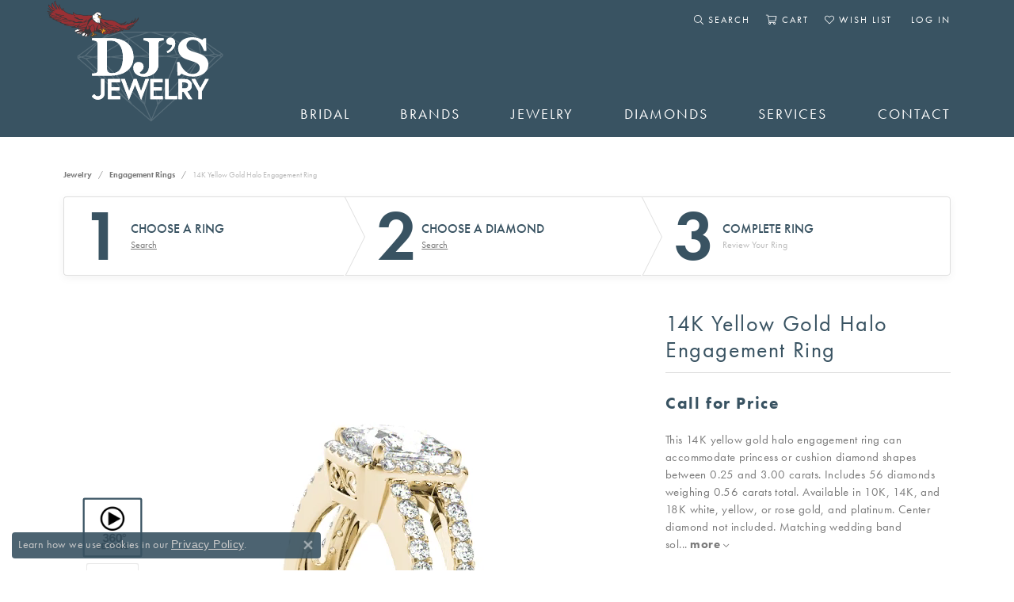

--- FILE ---
content_type: text/html; charset=UTF-8
request_url: https://www.djsjewelry.com/ringsettings-details/engagement-rings/14k-yellow-gold-halo-engagement-ring/13940
body_size: 17525
content:
<!DOCTYPE html>
<html lang="en">
	<head>
		<meta charset="utf-8">
		<title>Overnight 14K Yellow Gold Halo Engagement Ring 84051-9-14KY | DJ's Jewelry | Woodland, CA</title>	
		
		
		<link rel="preconnect" href="//v6master-mizuno.shopfinejewelry.com/">
		<link rel="preconnect" href="https://cdn.jewelryimages.net/">
		
		<link rel="stylesheet" href="/css/_monolith.min.css?t=14461" media="all">
				
		
		
		<link rel="stylesheet" href="//v6master-mizuno.shopfinejewelry.com/js/vendor/OwlCarousel2-2.3.4/dist/assets/owl.carousel.min.css?t=djsjewelry14461"  media="print" onload="this.media='all'">
		<link rel="stylesheet" href="//v6master-mizuno.shopfinejewelry.com/js/vendor/magiczoomplus-commercial/magiczoomplus/magiczoomplus.css?t=djsjewelry14461"  media="print" onload="this.media='all'">
		<link rel="stylesheet" href="//v6master-mizuno.shopfinejewelry.com/js/vendor/bootstrap4-datetimepicker-master/build/css/bootstrap-datetimepicker.min.css?t=djsjewelry14461"  media="print" onload="this.media='all'">
		<link rel="stylesheet" href="//v6master-mizuno.shopfinejewelry.com/js/src/components/phone-number-input/css/phone-number-input.min.css?t=djsjewelry14461"  media="print" onload="this.media='all'">
		<link rel="stylesheet" href="//v6master-mizuno.shopfinejewelry.com/js/vendor/jquery.realperson.package-2.0.1/jquery.realperson.css?t=djsjewelry14461"  media="print" onload="this.media='all'">
		<link rel="stylesheet" href="//v6master-mizuno.shopfinejewelry.com/fonts/diamond-shapes/diashapes-v6.min.css" media="print" onload="this.media='all';">
		<link rel="stylesheet" href="//v6master-mizuno.shopfinejewelry.com/fonts/ring-settings/big-ring-settings-style.min.css" media="print" onload="this.media='all';">
		<link rel="stylesheet" href="//v6master-mizuno.shopfinejewelry.com/css/fragments/consentManagementPlatform.min.css" media="print" onload="this.media='all';">
		<link rel="stylesheet" href="//v6master-mizuno.shopfinejewelry.com/css/fragments/toggleSwitch.min.css" media="print" onload="this.media='all';">
		<link rel="stylesheet" href="//v6master-mizuno.shopfinejewelry.com/css/fragments/address-table.min.css" media="print" onload="this.media='all';">
		<link rel="stylesheet" href="//v6master-mizuno.shopfinejewelry.com/fonts/icons/css/fontawesome-light.min.css" media="print" onload="this.media='all';">
		<link rel="stylesheet" href="//v6master-mizuno.shopfinejewelry.com/fonts/icons/css/brands.min.css" media="print" onload="this.media='all';">
		<link rel="stylesheet" href="/css/_quick-search.min.css?t=djsjewelry14461"  media="print" onload="this.media='all'">
		<link rel="stylesheet" href="/css/_cart.min.css?t=djsjewelry14461"  media="print" onload="this.media='all'">
		<link rel="stylesheet" href="/css/_wishlist.min.css?t=djsjewelry14461"  media="print" onload="this.media='all'">
		<link rel="stylesheet" href="//v6master-mizuno.shopfinejewelry.com/js/build/components/login/css/login.min.css?t=djsjewelry14461"  media="print" onload="this.media='all'">
		<link rel="stylesheet" href="/css/_login.min.css?t=djsjewelry14461"  media="print" onload="this.media='all'">
			<link rel="stylesheet" href="//v6master-mizuno.shopfinejewelry.com/css/pages/ringsettings-details.min.css?t=djsjewelry14461" media="all">		
		
		
		
			<link rel="stylesheet" href="/css/local.php?settingsSrc=djsjewelryV6&t=14461" media="all">
		
		<link rel="stylesheet" href="/css/local.css?t=14461" media="all">
		<link rel="stylesheet" href="//v6master-mizuno.shopfinejewelry.com/css/print.min.css?t=14461" media="print" type="text/css">
	
		<script data-load-position="inline">
			window.cmpSettings = {"useOptInConsentPolicy":false,"showConsentManagementOptions":false,"includeRolexCookieOptions":false,"includePersonalizationCookieOption":true,"forRolexHybrid":false,"rolexCMPVersion":1};
		</script>
		<script src="//v6master-mizuno.shopfinejewelry.com/js/globalScripts/cookieBlocker.js" data-load-position="inline"></script>
		
		<script>
			var blockedCookieScripts = [];
		</script>		
				
		
		<!-- Global site tag (gtag.js) - Google Analytics -->
		<script data-load-position="early 0" async src="https://www.googletagmanager.com/gtag/js?id=UA-53851145-25"></script>
		<script data-load-position="inline">
			window.dataLayer = window.dataLayer || [];
			function gtag(){dataLayer.push(arguments);}
			gtag('js', new Date());

			gtag('config', 'UA-53851145-25'); 
		</script>

		<!-- HEAD INCLUDES START -->
		<!-- GOOGLE ANALYTICS - STANDARD INCLUDE -->
	<script>
	  (function(i,s,o,g,r,a,m){i['GoogleAnalyticsObject']=r;i[r]=i[r]||function(){
	  (i[r].q=i[r].q||[]).push(arguments)},i[r].l=1*new Date();a=s.createElement(o),
	  m=s.getElementsByTagName(o)[0];a.async=1;a.src=g;m.parentNode.insertBefore(a,m)
	  })(window,document,'script','//www.google-analytics.com/analytics.js','ga');

	  ga('create', 'UA-53851145-25', 'auto');
	  ga('send', 'pageview');

	</script><script>window.userCurrency = "USD";</script>
		<!-- HEAD INCLUDES END -->

		<link rel="canonical" href="https://www.djsjewelry.comhttps://www.djsjewelry.com/jewelry-details/engagement-rings/14k-yellow-gold-halo-engagement-ring/13940">
					
		<script data-load-position="early 0">window.pageInfo={"itemID":"13940","baseSKU":"00020-84051","baseSKURaw":"84051","jsonData":{"masterSKU":"84051-9"},"styleNo":"84051-9-14KY","scrambledStlyeNo":"","itemTitle":"14K Yellow Gold Halo Engagement Ring","categoryUrl":"engagement-rings","collectionID":"41","edgeVendID":"","erdLegacyUrl":true,"variationStyle":"","imageBaseURL":"","image1":"\/\/s3.amazonaws.com\/jewelry-static-files\/static\/engagement-ring-designer\/example-360video-thumb.jpg","image2":"\/\/cdn.jewelryimages.net\/galleries\/overnight\/Engagement-Rings\/84051-E.alt.jpg?v=14","image3":"\/\/cdn.jewelryimages.net\/galleries\/overnight\/Engagement-Rings\/84051-E.side.alt.jpg?v=14","image4":"\/\/cdn.jewelryimages.net\/galleries\/overnight\/Engagement-Rings\/84051-E.set.alt.jpg?v=14","image5":"","image6":"","variationColNames":"[]","ringSizeHasJSON":false,"ringSizeJSON":"3,3.25,3.5,3.75,4,4.25,4.5,4.75,5,5.25,5.5,5.75,6,6.25,6.5,6.75,7,7.25,7.5,7.75,8,8.25,8.5,8.75,9,9.25,9.5,9.75,10,10.25,10.5,10.75,11,11.25,11.5,11.75,12,12.25,12.5,12.75,13,13.25,13.5,13.75,14,14.25,14.5,14.75,15,15.25,15.5,15.75,16,16.25,16.5,16.75,17,17.25,17.5,17.75,18","session":"630d7f82c3a0f095eb36b11f47d516b6","customerID":"","referer":"","hideDecimals":"0","hideAllPrices":"1","hidePriceMessage":"Call for Price","calculateLiveSettingPrice":true,"metalType":"14KY","diamondQuality":"SI1-SI2,%20G-H","priceAdj":0.83333333333333337,"forexMultiplier":1,"similarItems":{"success":true,"retArr":[{"imageSource":"\/\/cdn.jewelryimages.net\/galleries\/overnight\/Engagement-Rings\/50315-E.jpg?v=14","itemUrl":"\/ringsettings-details\/engagement-rings\/platinum-halo-engagement-ring\/8235","itemTitle":"Platinum Halo Engagement Ring","retail":"2820.88","salePrice":"0.00"},{"imageSource":"\/\/cdn.jewelryimages.net\/galleries\/overnight\/Engagement-Rings\/50477-E.jpg?v=14","itemUrl":"\/ringsettings-details\/engagement-rings\/platinum-three-stone-round-engagement-ring\/8495","itemTitle":"Platinum Three-Stone Round Engagement Ring","retail":"5018.28","salePrice":"0.00"},{"imageSource":"\/\/cdn.jewelryimages.net\/galleries\/overnight\/Engagement-Rings\/50815-E.jpg?v=14","itemUrl":"\/ringsettings-details\/engagement-rings\/platinum-round-halo-engagement-ring\/10427","itemTitle":"Platinum Round Halo Engagement Ring","retail":"1983.78","salePrice":"0.00"},{"imageSource":"\/\/cdn.jewelryimages.net\/galleries\/overnight\/Engagement-Rings\/50849-E.jpg?v=14","itemUrl":"\/ringsettings-details\/engagement-rings\/platinum-halo-2-row-diamond-band\/10671","itemTitle":"Platinum Halo 2-Row Diamond Band","retail":"4304.88","salePrice":"0.00"},{"imageSource":"\/\/cdn.jewelryimages.net\/galleries\/overnight\/Engagement-Rings\/50896-E.jpg?v=14","itemUrl":"\/ringsettings-details\/engagement-rings\/platinum-round-halo-engagement-ring\/10977","itemTitle":"Platinum Round Halo Engagement Ring","retail":"2789.70","salePrice":"0.00"},{"imageSource":"\/\/cdn.jewelryimages.net\/galleries\/overnight\/Engagement-Rings\/50916-E.jpg?v=14","itemUrl":"\/ringsettings-details\/engagement-rings\/platinum-oval-halo-engagement-ring\/11554","itemTitle":"Platinum Oval Halo Engagement Ring","retail":"2008.43","salePrice":"0.00"},{"imageSource":"\/\/cdn.jewelryimages.net\/galleries\/overnight\/Engagement-Rings\/83713-E.jpg?v=14","itemUrl":"\/ringsettings-details\/engagement-rings\/10k-white-gold-round-halo-engagement-ring\/7153","itemTitle":"10K White Gold Round Halo Engagement Ring","retail":"3056.58","salePrice":"0.00"},{"imageSource":"\/\/cdn.jewelryimages.net\/galleries\/overnight\/Engagement-Rings\/83872-E.jpg?v=14","itemUrl":"\/ringsettings-details\/engagement-rings\/10k-white-gold-round-halo-engagement-ring\/7183","itemTitle":"10K White Gold Round Halo Engagement Ring","retail":"1699.18","salePrice":"0.00"},{"imageSource":"\/\/cdn.jewelryimages.net\/galleries\/overnight\/Engagement-Rings\/83879-E.jpg?v=14","itemUrl":"\/ringsettings-details\/engagement-rings\/platinum-round-halo-engagement-ring\/13834","itemTitle":"Platinum Round Halo Engagement Ring","retail":"4910.53","salePrice":"0.00"},{"imageSource":"\/\/cdn.jewelryimages.net\/galleries\/overnight\/Engagement-Rings\/84335-E.jpg?v=14","itemUrl":"\/ringsettings-details\/engagement-rings\/platinum-round-halo-engagement-ring\/13974","itemTitle":"Platinum Round Halo Engagement Ring","retail":"2777.18","salePrice":"0.00"},{"imageSource":null,"itemUrl":null,"itemTitle":null,"retail":null,"salePrice":null}],"date":1719105892000},"enableCustomerWishlist":"1","enableGuestWishlist":"0","customer":{"loggedIn":false,"hasGuestWishlist":false,"firstName":"","lastName":"","email":"","phone":""},"lowCt":"0.25","highCt":"3.00","shapeRange":"princess,cushion","showChatButtonJewelryDetails":"0","financingPageVisibility":"1","storename":"DJ's Jewelry","storeaddress":"<br>680 Cottonwood Street<br>Woodland, CA 95695<br>","availableLocationInputHTML":"<input type=\"hidden\" value=\"1\" name=\"location\" class=\"appt-location\">","locationDayTime":{"1":{"locationName":"Woodland Store","daysOfWeekDisabled":[0,1],"timeOfDay":{"2":{"open":"10:00:00","close":"16:30:00"},"3":{"open":"10:00:00","close":"16:30:00"},"4":{"open":"10:00:00","close":"16:30:00"},"5":{"open":"10:00:00","close":"16:30:00"},"6":{"open":"10:00:00","close":"16:30:00"}},"closedHolidayDates":["2026-01-03","2026-01-02","2026-01-01","2025-12-31","2025-12-30","2025-12-29","2025-12-28","2025-12-27","2025-12-26","2025-12-25"],"adjustedHolidayHours":{"2026-02-14":{"open":"10:00:00","close":"16:30:00"},"2026-02-13":{"open":"10:00:00","close":"17:30:00"},"2026-02-12":{"open":"10:00:00","close":"17:30:00"},"2026-02-11":{"open":"10:00:00","close":"17:30:00"},"2026-02-10":{"open":"10:00:00","close":"17:30:00"},"2026-01-22":{"open":"10:00:00","close":"17:30:00"},"2026-01-21":{"open":"10:00:00","close":"17:30:00"},"2026-01-20":{"open":"10:00:00","close":"17:30:00"},"2026-01-06":{"open":"10:00:00","close":"16:30:00"},"2025-12-24":{"open":"10:00:00","close":"15:30:00"},"2025-12-23":{"open":"10:00:00","close":"17:30:00"},"2025-12-22":{"open":"10:00:00","close":"17:30:00"},"2025-12-21":{"open":"12:00:00","close":"16:30:00"},"2025-12-20":{"open":"10:00:00","close":"16:30:00"},"2025-12-19":{"open":"10:00:00","close":"17:30:00"},"2025-12-18":{"open":"10:00:00","close":"17:30:00"},"2025-12-17":{"open":"10:00:00","close":"17:30:00"},"2025-12-16":{"open":"10:00:00","close":"17:30:00"},"2025-12-13":{"open":"10:00:00","close":"13:30:00"},"2025-12-12":{"open":"10:00:00","close":"16:30:00"},"2025-12-11":{"open":"10:00:00","close":"16:30:00"},"2025-12-10":{"open":"10:00:00","close":"16:30:00"},"2025-12-09":{"open":"10:00:00","close":"16:30:00"}}}},"locationsFieldInquiries":"1"};</script>			
		
<script>
	window.enableEcommerce = "0";
</script>

		
<script>
	window.fbAppId = "862081744150181";
</script>

		
	<script>
		window.googleAppId = "522739862603-9cnc28esu2ntos9aevhluql3ikdjgqpo.apps.googleusercontent.com";
	</script>

		
		<meta name="description" content="Shop Overnight Engagement Rings like this 84051-9-14KY 14K Yellow Gold Halo Engagement Ring at DJ's Jewelry in Woodland CA">
		<meta name="referrer" content="strict-origin-when-cross-origin">
		<meta name="keywords" content="">
		<meta name="viewport" content="width=device-width, initial-scale=1">
		<!-- Open Graph Meta -->
		<meta property="og:title" content="14K Yellow Gold Halo Engagement Ring">
		<meta property="og:description" content="This 14K yellow gold halo engagement ring can accommodate princess or cushion diamond shapes between 0.25 and 3.00 carats. Includes 56 diamonds weighing 0.56 carats total. Available in 10K, 14K, and 18K white, yellow, or rose gold, and platinum. Center diamond not included. Matching wedding band sold separately.">
		<meta property="og:image" content="https://cdn.jewelryimages.net/galleries/overnight/Engagement-Rings/84051-E.alt.jpg?v=14">
		<meta property="product:availability" content="Available in 7-10 Business Days">
		<meta property="product:price:amount" content="3012.83">
		<meta property="product:price:currency" content="USD">
		<meta property="product:retailer_item_id" content="13940">
		<!-- End Graph Meta -->

		
	</head>
	<body id="ringsettings-details" class=" icofont-fontawesome-light" data-theme="customized theme">		
		<!-- START BODY INCLUDE -->
		
		<!-- END BODY INCLUDE -->
		
		<script defer src="https://connect.podium.com/widget.js#API_TOKEN=5e6a185e-ed3d-4bda-96b0-31168652bc55" id="podium-widget" data-api-token="5e6a185e-ed3d-4bda-96b0-31168652bc55" data-load-position="late"></script>
		
		
		<a class="skippy sr-only sr-only-focusable" href="#website-navigation"><span class="skippy-text">Skip to primary navigation</span></a><a class="skippy sr-only sr-only-focusable" href="#main-sections"><span class="skippy-text">Skip to main content</span></a><a class="skippy sr-only sr-only-focusable" href="#footer"><span class="skippy-text">Skip to footer</span></a>



<header >
	<div class="container main-content">				
		<div class="row">
			<div class="col main-content-col d-block d-md-flex nav-inline align-items-end ">
				
		<div class="container content-toolbar top-right">
			<div class="content-toolbar-inner align-items-center justify-content-between justify-content-sm-between justify-content-md-between justify-content-lg-between">
				<ul class="right d-flex d-sm-flex d-md-flex d-lg-flex ">
			<li class="toolbar-item dropdown  item-search">
				<a href="javascript:void(0)" data-bs-toggle="dropdown" data-bs-hover="dropdown" aria-haspopup="menu" aria-expanded="false" id="inner-content-menu-item-right-search-1" aria-label="Toggle Search Menu"><i class="icon-search" aria-hidden="true"></i><span>Search</span><span class="sr-only">Toggle Search Menu</span></a>
				<div class="dropdown-menu menu-search dropdown-menu-right" aria-labelledby="inner-content-menu-item-right-search-1">
					<div class="d-flex justify-content-center align-items-stretch flex-column px-2">
						<form action="/jewelry" role="search" method="GET" class="d-block w-100">
							<div class="input-group">
								<label for="content-toolbar-search-kw" class="sr-only">Search for...</label>
								<input type="text" class="form-control" id="content-toolbar-search-kw" name="kw" placeholder="Search for...">
								<span class="input-group-btn">
									<button class="btn btn-default px-3" type="submit" aria-label="Submit search"><i class="icon-search" aria-hidden="true"></i></button>
								</span>
							</div>
						</form>
					</div>
				</div>
			</li>
				<li class="toolbar-item dropdown  item-cart">
					<a href="javascript:void(0)" class="dropdown-toggle" data-bs-toggle="dropdown" data-bs-hover="dropdown" aria-haspopup="menu" aria-expanded="false" id="inner-content-menu-item-right-cart-2" aria-label="My Shopping Cart"><i class="icon-shopping-cart" aria-hidden="true"></i><span>Cart</span><span class="sr-only">Toggle Shopping Cart Menu</span></a>
					<div class="dropdown-menu menu-cart dropdown-menu-right global-cart-dropdown" data-type="item" data-src="cart_nav" data-action="get_cart_items" data-template="template-cart-item" aria-labelledby="inner-content-menu-item-right-cart-2">
					</div>
					<script type="text/x-tmpl" id="template-cart-item">
						{% if (o.items.length) { %}
							{% for (var i in o.items) { %}
								<div class="wishlist-item media">
									<a href="javascript:void(0)" class="media-thumb">
										<div class="image-div" style="background-image:url({%=o.items[i].imgUrl%});">
											<img src="https://placeholder.shopfinejewelry.com/150x150" class="placeholder" alt="">
										</div>
									</a>
									<div class="media-body">
										<h6 class="media-heading text-truncate">{%#o.items[i].itemTitle%}</h6>
									<span class="media-description text-truncate">Style #: {%#o.items[i].sku%}</span>
										{%  if(o.items[i].price == 0.00 || o.items[i].price == "") { %}
											<span class="media-price">Call for Price</span>
										{% } else { %}
											<span class="media-price">{%=o.items[i].price%}</span>
										{% } %}
									</div>
								</div>
							{% } %}
							<div class="px-2">
								<a href="/cart" class="btn btn-primary btn-md btn-block btn-view-wishlist">View My Cart</a>
							</div>
						{% } else { %}
							<div class="">
								<div class="menu-cart-subtotal px-20">
									<p class="text-center">You have no items in your cart.</p>
								</div>
								<div class="menu-cart-buttons">
									<a href="/jewelry" class="btn btn-primary btn-block">Browse </a>
								</div>
							</div>
						{% } %}
					</script>
				</li>
			<li class="toolbar-item dropdown  item-wishlist">
				<a href="javascript:void(0)" class="dropdown-toggle" data-bs-toggle="dropdown" data-bs-hover="dropdown" aria-haspopup="menu" aria-expanded="false" id="top-menu-item-right-wishlist-3" aria-label="My Wish List"><i class="icon-heart" aria-hidden="true"></i><span>Wish List</span><span class="sr-only">Toggle My Wishlist</span></a>
				<div class="dropdown-menu menu-wishlist dropdown-menu-right global-wish-list-dropdown" data-type="item" data-src="wishlist" data-parent="" data-thumbs="1" data-action="get_items" data-count="3" data-template="template-wishlist-item" aria-labelledby="top-menu-item-right-wishlist-3"></div>
				<script type="text/x-tmpl" id="template-wishlist-item">
					{% if (o.length) { %}
						{% for (var i=0; i<o.length; i++) { %}
							<div class="wishlist-item media">
								<a href="{%=o[i].itemUrl%}" class="media-thumb">
									<div class="image-div" style="background-image:url({%=o[i].fullImage%});">
										<img src="https://placeholder.shopfinejewelry.com/150x150" class="placeholder" alt="">
									</div>
								</a>
								<div class="media-body">
									<h6 class="media-heading text-truncate">{%=o[i].itemTitle%}</h6>
									<span class="media-description text-truncate">Style #: {%#o[i].styleNo%}</span>
									{% if (o[i].salePrice > 0 && o[i].retail > 0) { %}
										<span class="media-price"><strike>${%=o[i].salePrice%}</strike> ${%=o[i].retail%}</span>
									{% } else if(o[i].retail == 0.00 || o[i].retail == "") { %}
										<span class="media-price">Call for Price</span>
									{% } else { %}
										<span class="media-price">${%=o[i].retail%}</span>
									{% } %}
								</div>
							</div>
						{% } %}
						<div class="px-2">
							<a href="/myaccount-wishlist" class="btn btn-primary btn-md btn-block btn-view-wishlist">View My Wish List</a>
						</div>
					{% } else { %}
						<div class="wishlist-empty">
							<div class="menu-cart-subtotal px-20">
								<p class="text-center">You have no items in your wish list.</p>
							</div>
							<div class="menu-cart-buttons">
								<a href="/jewelry" class="btn btn-primary btn-block">Browse </a>
							</div>
						</div>
					{% } %}
				</script>
			</li>
			<li class="toolbar-item dropdown  item-account">
				<a href="javascript:void(0)" class="dropdown-toggle" data-bs-toggle="dropdown" data-bs-hover="dropdown" aria-haspopup="menu" aria-expanded="false" id="inner-content-menu-item-right-account-4"><i class="icon-unlock" aria-hidden="true"></i><span>Log In</span><span class="sr-only">Toggle My Account Menu</span></a>
				<div class="dropdown-menu menu-account dropdown-menu-right my-account-dropdown punchmarkLogin" aria-labelledby="inner-content-menu-item-right-account-4">
				</div>
			</li>
				</ul>
			</div>
		</div>
				
		<a href="/" id="logo">
			<img src="/images/logo.svg" width="1920" height="1191" alt="DJ's Jewerly" class="mx-auto" loading="eager" decoding="sync" fetchpriority="high">
		</a>
				<!-- Nav generated 20251202212048 -->

<nav class="navbar w-sm-100 navbar-expand-md navbar-menu-position-default " id="website-navigation" aria-label="Primary">
	
<button class="navbar-toggler d-inline-block d-md-none" type="button" data-animation="animation-2" data-bs-toggle="collapse" data-bs-target="#main-navigation" aria-controls="main-navigation" aria-expanded="false" aria-label="Toggle navigation">	
	<span class="navbar-toggler-icon">
		<span aria-hidden="true"></span>
		<span aria-hidden="true"></span>
		<span aria-hidden="true"></span>
	</span>
</button>
	<div class="collapse navbar-collapse justify-content-center" id="main-navigation">
		<div class='container inner-nav  px-0 px-md-10'>
		<ul class="navbar-nav justify-content-between align-items-end " id="menubar-left" noselect><li class="dropdown nav-item "><a href="#" data-url="#" class="nav-link "  data-bs-toggle="dropdown" aria-haspopup="menu" aria-expanded="false" id="menu-item-default-1">Bridal</a><ul class="dropdown-menu  menu-default dropdown-menu-left" aria-labelledby="menu-item-default-1"><li class=""><a href="/ringsettings-diamonds" class="dropdown-item dropdown-item-parent  "     id="submenu-item-default-1-1">Start with a Diamond</a></li><li class=""><a href="/ringsettings" class="dropdown-item dropdown-item-parent  "     id="submenu-item-default-1-2">Start with a Ring</a></li><li class=""><a href="/education-diamonds" class="dropdown-item dropdown-item-parent  "     id="submenu-item-default-1-3">Diamond Education</a></li>
		</ul><!-- .dropdown-menu --></li><li class="dropdown nav-item "><a href="/brands" data-url="/brands" class="nav-link "  data-bs-toggle="dropdown" aria-haspopup="menu" aria-expanded="false" id="menu-item-brand-list-2">Brands</a><ul class="dropdown-menu  menu-brand-list dropdown-menu-left brand-list-dropdown" aria-labelledby="menu-item-brand-list-2"><li class=""><a href="/brand/allison-kaufman" class="dropdown-item dropdown-item-parent" data-title="Allison-Kaufman">Allison-Kaufman</a></li><li class=""><a href="/brand/brevani" class="dropdown-item dropdown-item-parent" data-title="Brevani">Brevani</a></li><li class=""><a href="/brand/citizen" class="dropdown-item dropdown-item-parent" data-title="Citizen">Citizen</a></li><li class=""><a href="/brand/diamonds-from-antwerp" class="dropdown-item dropdown-item-parent" data-title="Diamonds from Antwerp">Diamonds from Antwerp</a></li><li class=""><a href="/brand/dilamani-jewelry" class="dropdown-item dropdown-item-parent" data-title="Dilamani Jewelry">Dilamani Jewelry</a></li><li class=""><a href="/brand/djs-custom-designs" class="dropdown-item dropdown-item-parent" data-title="DJ's Custom Designs">DJ's Custom Designs</a></li><li class=""><a href="/brand/eddie-s-best" class="dropdown-item dropdown-item-parent" data-title="Eddie's Best">Eddie's Best</a></li><li class=""><a href="/brand/estate-jewelry" class="dropdown-item dropdown-item-parent" data-title="Estate Jewelry">Estate Jewelry</a></li><li class=""><a href="/brand/galatea" class="dropdown-item dropdown-item-parent" data-title="Galatea">Galatea</a></li><li class=""><a href="/brand/heavy-stone-rings" class="dropdown-item dropdown-item-parent" data-title="Heavy Stone Rings">Heavy Stone Rings</a></li><li class=""><a href="/brand/holly-yashi" class="dropdown-item dropdown-item-parent" data-title="Holly Yashi">Holly Yashi</a></li><li class=""><a href="/brand/imperial-pearls" class="dropdown-item dropdown-item-parent" data-title="Imperial Pearls">Imperial Pearls</a></li><li class=""><a href="/brand/kin-pebble" class="dropdown-item dropdown-item-parent" data-title="Kin & Pebble">Kin & Pebble</a></li><li class=""><a href="/brand/korite" class="dropdown-item dropdown-item-parent" data-title="Korite">Korite</a></li><li class=""><a href="/brand/legend-jewelry" class="dropdown-item dropdown-item-parent" data-title="Legend Jewelry">Legend Jewelry</a></li><li class=""><a href="/brand/majestic-art-jewelry" class="dropdown-item dropdown-item-parent" data-title="Majestic Art Jewelry">Majestic Art Jewelry</a></li><li class=""><a href="/brand/master-ijo-jeweler" class="dropdown-item dropdown-item-parent" data-title="Master IJO Jeweler">Master IJO Jeweler</a></li><li class=""><a href="/brand/michou" class="dropdown-item dropdown-item-parent" data-title="Michou">Michou</a></li><li class=""><a href="/brand/overnight" class="dropdown-item dropdown-item-parent" data-title="Overnight">Overnight</a></li><li class=""><a href="/brand/parle-gems" class="dropdown-item dropdown-item-parent" data-title="Parle Gems">Parle Gems</a></li><li class=""><a href="/brand/triton" class="dropdown-item dropdown-item-parent" data-title="Triton">Triton</a></li><li class=""><a href="/brand/william-henry" class="dropdown-item dropdown-item-parent" data-title="William Henry">William Henry</a></li></ul><!-- .dropdown-menu --></li><li class="dropdown nav-item "><a href="/jewelry" data-url="/jewelry" class="nav-link "  data-bs-toggle="dropdown" aria-haspopup="menu" aria-expanded="false" id="menu-item-cat-list-3">Jewelry</a><ul class="dropdown-menu  menu-cat-list dropdown-menu-left cat-list-dropdown" aria-labelledby="menu-item-cat-list-3"><li class=""><a href="/jewelry/fashion-ring" class="dropdown-item dropdown-item-parent" data-title="Fashion Ring">Fashion Ring</a></li>
				<li class="dropdown dropdown-submenu">
					<a href="/jewelry/zirconium" data-url="/jewelry/zirconium" class="dropdown-item dropdown-item-parent parent-has-kids" data-title="Zirconium" data-bs-toggle="dropdown" aria-haspopup="menu" aria-expanded="false" id="submenu-item-cat-list-2">Zirconium</a>
					<ul class="dropdown-menu dropdown-menu-left dropdown-menu-children" aria-labelledby="submenu-item-cat-list-2"><a class="dropdown-item" href="/jewelry/zirconium-earrings">Zirconium Earrings</a><a class="dropdown-item" href="/jewelry/zirconium-pendant">Zirconium Pendant</a><a class="dropdown-item" href="/jewelry/zirconium-ring">Zirconium Ring</a></ul>
				</li>
				<li class="dropdown dropdown-submenu">
					<a href="/jewelry/moissanite-jewelry" data-url="/jewelry/moissanite-jewelry" class="dropdown-item dropdown-item-parent parent-has-kids" data-title="Moissanite Jewelry" data-bs-toggle="dropdown" aria-haspopup="menu" aria-expanded="false" id="submenu-item-cat-list-3">Moissanite Jewelry</a>
					<ul class="dropdown-menu dropdown-menu-left dropdown-menu-children" aria-labelledby="submenu-item-cat-list-3"><a class="dropdown-item" href="/jewelry/moissanite-necklace">Moissanite Necklace</a><a class="dropdown-item" href="/jewelry/moissanite-ring">Moissanite Ring</a><a class="dropdown-item" href="/jewelry/moissanite-earrings">Moissanite Earrings</a><a class="dropdown-item" href="/jewelry/moissanite-pendant">Moissanite Pendant</a></ul>
				</li><li class=""><a href="/jewelry/gemstone-necklace" class="dropdown-item dropdown-item-parent" data-title="Gemstone Necklace">Gemstone Necklace</a></li><li class=""><a href="/jewelry/diamond-necklace" class="dropdown-item dropdown-item-parent" data-title="Diamond Necklace">Diamond Necklace</a></li>
				<li class="dropdown dropdown-submenu">
					<a href="/jewelry/laboratory-grown-diamond" data-url="/jewelry/laboratory-grown-diamond" class="dropdown-item dropdown-item-parent parent-has-kids" data-title="Laboratory Grown Diamond" data-bs-toggle="dropdown" aria-haspopup="menu" aria-expanded="false" id="submenu-item-cat-list-6">Laboratory Grown Diamond</a>
					<ul class="dropdown-menu dropdown-menu-left dropdown-menu-children" aria-labelledby="submenu-item-cat-list-6"><a class="dropdown-item" href="/jewelry/laboratory-grown-diamond-bracelet">Laboratory Grown Diamond Bracelet</a><a class="dropdown-item" href="/jewelry/laboratory-grown-diamond-necklace">Laboratory Grown Diamond Necklace</a><a class="dropdown-item" href="/jewelry/laboratory-grown-diamond-pendant">Laboratory Grown Diamond Pendant</a><a class="dropdown-item" href="/jewelry/laboratory-grown-diamond-earring">Laboratory Grown Diamond Earring</a><a class="dropdown-item" href="/jewelry/laboratory-grown-diamond-ring">Laboratory Grown Diamond Ring</a></ul>
				</li><li class=""><a href="/jewelry/giftware" class="dropdown-item dropdown-item-parent" data-title="Giftware">Giftware</a></li><li class=""><a href="/jewelry/gemstone-bracelet" class="dropdown-item dropdown-item-parent" data-title="Gemstone Bracelet">Gemstone Bracelet</a></li>
				<li class="dropdown dropdown-submenu">
					<a href="/jewelry/gold-earrings" data-url="/jewelry/gold-earrings" class="dropdown-item dropdown-item-parent parent-has-kids" data-title="Gold Earrings" data-bs-toggle="dropdown" aria-haspopup="menu" aria-expanded="false" id="submenu-item-cat-list-9">Gold Earrings</a>
					<ul class="dropdown-menu dropdown-menu-left dropdown-menu-children" aria-labelledby="submenu-item-cat-list-9"><a class="dropdown-item" href="/jewelry/gold-studs">Gold Studs</a><a class="dropdown-item" href="/jewelry/gold-hoops">Gold Hoops</a></ul>
				</li>
				<li class="dropdown dropdown-submenu">
					<a href="/jewelry/gold-bracelet" data-url="/jewelry/gold-bracelet" class="dropdown-item dropdown-item-parent parent-has-kids" data-title="Gold Bracelet" data-bs-toggle="dropdown" aria-haspopup="menu" aria-expanded="false" id="submenu-item-cat-list-10">Gold Bracelet</a>
					<ul class="dropdown-menu dropdown-menu-left dropdown-menu-children" aria-labelledby="submenu-item-cat-list-10"><a class="dropdown-item" href="/jewelry/gold-gemstone-bracelet">Gold Gemstone Bracelet</a></ul>
				</li><li class=""><a href="/jewelry/mens-wedding-ring" class="dropdown-item dropdown-item-parent" data-title="Men's Wedding Ring">Men's Wedding Ring</a></li><li class=""><a href="/jewelry/ladys-fashion-ring" class="dropdown-item dropdown-item-parent" data-title="Lady's Fashion Ring">Lady's Fashion Ring</a></li><li class=""><a href="/jewelry/mens-fashion-ring" class="dropdown-item dropdown-item-parent" data-title="Men's Fashion Ring">Men's Fashion Ring</a></li><li class=""><a href="/jewelry/diamond-earrings" class="dropdown-item dropdown-item-parent" data-title="Diamond Earrings">Diamond Earrings</a></li><li class=""><a href="/jewelry/diamond-pendant" class="dropdown-item dropdown-item-parent" data-title="Diamond Pendant">Diamond Pendant</a></li><li class=""><a href="/jewelry/diamond-ring" class="dropdown-item dropdown-item-parent" data-title="Diamond Ring">Diamond Ring</a></li>
				<li class="dropdown dropdown-submenu">
					<a href="/jewelry/tennis-bracelet" data-url="/jewelry/tennis-bracelet" class="dropdown-item dropdown-item-parent parent-has-kids" data-title="Tennis Bracelet" data-bs-toggle="dropdown" aria-haspopup="menu" aria-expanded="false" id="submenu-item-cat-list-17">Tennis Bracelet</a>
					<ul class="dropdown-menu dropdown-menu-left dropdown-menu-children" aria-labelledby="submenu-item-cat-list-17"><a class="dropdown-item" href="/jewelry/diamond-tennis-bracelet">Diamond Tennis Bracelet</a></ul>
				</li>
				<li class="dropdown dropdown-submenu">
					<a href="/jewelry/engagement-ring" data-url="/jewelry/engagement-ring" class="dropdown-item dropdown-item-parent parent-has-kids" data-title="Engagement Ring" data-bs-toggle="dropdown" aria-haspopup="menu" aria-expanded="false" id="submenu-item-cat-list-18">Engagement Ring</a>
					<ul class="dropdown-menu dropdown-menu-left dropdown-menu-children" aria-labelledby="submenu-item-cat-list-18"><a class="dropdown-item" href="/jewelry/diamond-engagement-ring">Diamond Engagement Ring</a><a class="dropdown-item" href="/jewelry/gem-stone-engagement-ring">Gem Stone Engagement Ring</a></ul>
				</li><li class=""><a href="/jewelry/ladys-wedding-ring" class="dropdown-item dropdown-item-parent" data-title="Lady's Wedding Ring">Lady's Wedding Ring</a></li><li class=""><a href="/jewelry/ladys-watch" class="dropdown-item dropdown-item-parent" data-title="Lady's Watch">Lady's Watch</a></li><li class=""><a href="/jewelry/mans-watch" class="dropdown-item dropdown-item-parent" data-title="Man's Watch">Man's Watch</a></li><li class=""><a href="/jewelry/gemstone-earrings" class="dropdown-item dropdown-item-parent" data-title="Gemstone Earrings">Gemstone Earrings</a></li><li class=""><a href="/jewelry/gemstone-pendant" class="dropdown-item dropdown-item-parent" data-title="Gemstone Pendant">Gemstone Pendant</a></li><li class=""><a href="/jewelry/gemstone-ring" class="dropdown-item dropdown-item-parent" data-title="Gemstone Ring">Gemstone Ring</a></li><li class=""><a href="/jewelry/pearl-earrings" class="dropdown-item dropdown-item-parent" data-title="Pearl Earrings">Pearl Earrings</a></li><li class=""><a href="/jewelry/pearl-ring" class="dropdown-item dropdown-item-parent" data-title="Pearl Ring">Pearl Ring</a></li><li class=""><a href="/jewelry/pearl-bracelet" class="dropdown-item dropdown-item-parent" data-title="Pearl Bracelet">Pearl Bracelet</a></li><li class=""><a href="/jewelry/pearl-pendant" class="dropdown-item dropdown-item-parent" data-title="Pearl Pendant">Pearl Pendant</a></li><li class=""><a href="/jewelry/fashion-bracelet" class="dropdown-item dropdown-item-parent" data-title="Fashion Bracelet">Fashion Bracelet</a></li><li class=""><a href="/jewelry/diamond-wedding-ring" class="dropdown-item dropdown-item-parent" data-title="Diamond Wedding Ring">Diamond Wedding Ring</a></li><li class=""><a href="/jewelry/diamond-promise-ring" class="dropdown-item dropdown-item-parent" data-title="Diamond Promise Ring">Diamond Promise Ring</a></li>
				<li class="dropdown dropdown-submenu">
					<a href="/jewelry/niobium-jewelry-" data-url="/jewelry/niobium-jewelry-" class="dropdown-item dropdown-item-parent parent-has-kids" data-title="Niobium Jewelry " data-bs-toggle="dropdown" aria-haspopup="menu" aria-expanded="false" id="submenu-item-cat-list-32">Niobium Jewelry </a>
					<ul class="dropdown-menu dropdown-menu-left dropdown-menu-children" aria-labelledby="submenu-item-cat-list-32"><a class="dropdown-item" href="/jewelry/niobium-earrings">Niobium Earrings</a><a class="dropdown-item" href="/jewelry/niobium-pendant">Niobium Pendant</a><a class="dropdown-item" href="/jewelry/niobium-bracelet">Niobium Bracelet</a></ul>
				</li>
				<li class="dropdown dropdown-submenu">
					<a href="/jewelry/gold-necklace" data-url="/jewelry/gold-necklace" class="dropdown-item dropdown-item-parent parent-has-kids" data-title="Gold Necklace" data-bs-toggle="dropdown" aria-haspopup="menu" aria-expanded="false" id="submenu-item-cat-list-33">Gold Necklace</a>
					<ul class="dropdown-menu dropdown-menu-left dropdown-menu-children" aria-labelledby="submenu-item-cat-list-33"><a class="dropdown-item" href="/jewelry/gold-chain">Gold Chain</a></ul>
				</li>
				<li class="dropdown dropdown-submenu">
					<a href="/jewelry/gold-ring" data-url="/jewelry/gold-ring" class="dropdown-item dropdown-item-parent parent-has-kids" data-title="Gold Ring" data-bs-toggle="dropdown" aria-haspopup="menu" aria-expanded="false" id="submenu-item-cat-list-34">Gold Ring</a>
					<ul class="dropdown-menu dropdown-menu-left dropdown-menu-children" aria-labelledby="submenu-item-cat-list-34"><a class="dropdown-item" href="/jewelry/ladys-gold-ring">Lady's Gold Ring</a><a class="dropdown-item" href="/jewelry/mans-gold-ring">Man's Gold Ring</a></ul>
				</li>
				<li class="dropdown dropdown-submenu">
					<a href="/jewelry/sterling-silver-jewelry" data-url="/jewelry/sterling-silver-jewelry" class="dropdown-item dropdown-item-parent parent-has-kids" data-title="Sterling Silver Jewelry" data-bs-toggle="dropdown" aria-haspopup="menu" aria-expanded="false" id="submenu-item-cat-list-35">Sterling Silver Jewelry</a>
					<ul class="dropdown-menu dropdown-menu-left dropdown-menu-children" aria-labelledby="submenu-item-cat-list-35"><a class="dropdown-item" href="/jewelry/sterling-silver-charms">Sterling Silver Charms</a><a class="dropdown-item" href="/jewelry/sterling-silver-bracelet">Sterling Silver Bracelet</a><a class="dropdown-item" href="/jewelry/sterling-silver-gemstone-bracelet">Sterling Silver Gemstone Bracelet</a><a class="dropdown-item" href="/jewelry/sterling-silver-earrings">Sterling Silver Earrings</a><a class="dropdown-item" href="/jewelry/sterling-silver-pendant">Sterling Silver Pendant</a><a class="dropdown-item" href="/jewelry/sterling-silver-ring">Sterling Silver Ring</a></ul>
				</li><li class=""><a href="/jewelry/knive" class="dropdown-item dropdown-item-parent" data-title="Knive">Knive</a></li><li class=""><a href="/jewelry/money-clip" class="dropdown-item dropdown-item-parent" data-title="Money Clip">Money Clip</a></li><li class=""><a href="/jewelry/pen" class="dropdown-item dropdown-item-parent" data-title="Pen">Pen</a></li><li class=""><a href="/jewelry/diamonds-not-yet-set" class="dropdown-item dropdown-item-parent" data-title="Diamonds (not  yet set)">Diamonds (not  yet set)</a></li><li class=""><a href="/jewelry/engagement-rings" class="dropdown-item dropdown-item-parent" data-title="Engagement Rings">Engagement Rings</a></li><li class=""><a href="/jewelry/rings" class="dropdown-item dropdown-item-parent" data-title="Rings">Rings</a></li></ul><!-- .dropdown-menu --></li><li class=" nav-item "><a href="/diamonds" class="nav-link ">Diamonds</a></li><li class="dropdown nav-item "><a href="/services" data-url="/services" class="nav-link "  data-bs-toggle="dropdown" aria-haspopup="menu" aria-expanded="false" id="menu-item-default-5">Services</a><ul class="dropdown-menu  menu-default dropdown-menu-right" aria-labelledby="menu-item-default-5"><li class=""><a href="/pages/about-us" class="dropdown-item dropdown-item-parent  "     id="submenu-item-default-5-1">About DJ's</a></li><li class=""><a href="/pages/our-services" class="dropdown-item dropdown-item-parent  "     id="submenu-item-default-5-2">Our Services</a></li><li class=""><a href="/pages/ijo-info" class="dropdown-item dropdown-item-parent  "     id="submenu-item-default-5-3">Master IJO Jeweler</a></li><li class=""><a href="/pages/rjo-info" class="dropdown-item dropdown-item-parent  "     id="submenu-item-default-5-4">RJO Jeweler</a></li><li class=""><a href="/pages/create-wishlist" class="dropdown-item dropdown-item-parent  "     id="submenu-item-default-5-5">Create a Wish List</a></li><li class=""><a href="/pages/policies" class="dropdown-item dropdown-item-parent  "     id="submenu-item-default-5-6">Our Policies</a></li><li class=""><a href="/pages/custom" class="dropdown-item dropdown-item-parent  "     id="submenu-item-default-5-7">Custom Jewelry</a></li><li class=""><a href="/staff" class="dropdown-item dropdown-item-parent  "     id="submenu-item-default-5-8">Meet Our Staff</a></li>
		</ul><!-- .dropdown-menu --></li><li class=" nav-item "><a href="/contact" class="nav-link ">Contact</a></li></ul>
		</div>
	</div>
</nav>


				
			</div>
		</div>
	</div>
	
	
</header>
<main id="main-sections" tabindex="-1">
<section class="default">
	<div class="container pb-0">
		<div class="row">
			<div class="col-sm-12">
				
				
		<nav aria-label="breadcrumb" class="mt-0 mb-20" id="nav-breadcrumb">
			<ol class="breadcrumb breadcrumb-widget justify-content-start">
				<li class="breadcrumb-item"><a href="/jewelry">jewelry</a></li><li class="breadcrumb-item"><a href="/ringsettings">Engagement Rings</a></li><li class="breadcrumb-item active">14K Yellow Gold Halo Engagement Ring</li>
			</ol>
		</nav>
				<!--<h1 id="ringsettings-details-h1" class="">14K Yellow Gold Halo Engagement Ring</h1>-->
				<!--<div class="p intro-text htmlAboveGrid"></div>-->
				
		<div class="d-flex widget text-left w-100 mb-20 widget erd-steps" style="overflow: hidden;">
			<div class="steps-1-2-3-block active">
				<div class="d-flex step">
					<span class="step-number">1</span>
					<span class="title">
						<strong>Choose a Ring</strong>
						<a href="/ringsettings" class="text-default d-none d-md-block">Search</a>
						
					</span>
					<span class="image">
						<i class="erd-empty-ring"></i>
					</span>
					<span class="rhombus"></span>
					<span class="rhombus-top"></span>
				</div>
			</div>
			<div class="steps-1-2-3-block active">
				<div class="d-flex step">
					<span class="step-number">2</span>
					<span class="title">
						<strong>Choose a Diamond</strong>
						<a href="/ringsettings-diamonds" class="text-default d-none d-md-block">Search</a>
						
					</span>
					<span class="image">
						<i class="erd-diamond"></i>							
					</span>
					<span class="rhombus"></span>
					<span class="rhombus-top"></span>
				</div>
			</div>
			<div class="steps-1-2-3-block active">
				<div class="d-flex step">
					<span class="step-number">3</span>
					<span class="title">
						<strong>Complete Ring</strong>
						<a href="/ringsettings-complete" class="text-default d-none d-md-block disabled"disabled>Review Your Ring</a>
					</span>
					<span class="image">
						<i class="erd-diamond-ring"></i>
					</span>
					<span class="rhombus hide"></span>
					<span class="rhombus-top hide"></span>
				</div>
			</div>
		</div>

<section class="default px-0 pt-0 pb-10">
	<div class="container px-0 py-0">
		<div class="row">			
			<div class="col-12">
				<div class="row">
					
					<!--
<div style="position: absolute;left:10px;top:0;z-index:1;">
	<nav aria-label="pager" class="mt-0 mb-0">
		<ul class="pagination prev-next">
			<li class="page-item page-item-sm">
				<a href="javascript:void(0)" onclick="goback('/ringsettings')" class="page-link"  tabindex="-1">Results</a>
			</li>
			<li>&nbsp;</li>			
		</ul>
	</nav>
</div>
<div class="col-12 col-sm-12 col-md-7 col-lg-8 d-flex flex-column justify-content-center align-items-center">
	<div class="column-slider-left justify-content-center align-items-center" id="jewelrydetails-image-column">
		
		<div id="jewelry-image-thumbs" class="column-slider-thumbs owl-thumbs-left h-100 d-none d-md-flex justify-content-center align-self-center" data-slider-id="1">
			
		</div>		
		<div id="jewelry-main-images" class="column-slider owl-carousel align-self-center" data-slider-id="1" data-margin="20" data-cols-xs="1" data-cols-sm="1" data-cols-md="1" data-cols-lg="1">					
			
			<div class="">
				<div class="widget">
					<a href="javascript:void(0)" id="jewelry-details-main-img-wrap-1" class="video360 d-block widget-inner position-0 w-100 h-auto h-sm-100" style="background: transparent;">
							<video id="setting-video" poster="" autoplay loop muted playsinline>
								<source src="https://cdn.jewelryimages.net/galleries/overnight/videos/84051.video1.mp4" type="video/mp4">
								Your browser does not support the video tag.
							</video>
					</a>
				</div>
			</div>
			
			<div class="">
				<div class="widget">
					<a href="//cdn.jewelryimages.net/galleries/overnight/Engagement-Rings/84051-E.alt.jpg?v=14" id="jewelry-details-main-img-wrap-1" class="d-block widget-inner position-0 w-100 h-auto h-sm-100 MagicZoom" style="background: transparent;" data-mobile-options="" data-options="rightClick: true; zoomOn: click" data-slide-id="zoom">
						<img id="jewelry-details-main-img-1" src="//cdn.jewelryimages.net/galleries/overnight/Engagement-Rings/84051-E.alt.jpg?v=14" class="d-block " style="width:auto !important;" alt="14K Yellow Gold Halo Engagement Ring DJ's Jewelry Woodland, CA">
					</a>
				</div>
			</div>
					<div class="">
						<div class="widget">
							<a href="//cdn.jewelryimages.net/galleries/overnight/Engagement-Rings/84051-E.side.alt.jpg?v=14" id="jewelry-details-main-img-wrap-2" class="d-block widget-inner position-0 w-100 h-auto h-sm-100 MagicZoom" style="background: transparent;" data-mobile-options="" data-options="zoomOn: click" data-slide-id="zoom">
								<img id="jewelry-details-main-img-2" src="//cdn.jewelryimages.net/galleries/overnight/Engagement-Rings/84051-E.side.alt.jpg?v=14" class="d-block " style="width:auto !important;" alt="14K Yellow Gold Halo Engagement Ring Image 2 DJ's Jewelry Woodland, CA">
							</a>
						</div>
					</div>
					<div class="">
						<div class="widget">
							<a href="//cdn.jewelryimages.net/galleries/overnight/Engagement-Rings/84051-E.set.alt.jpg?v=14" id="jewelry-details-main-img-wrap-3" class="d-block widget-inner position-0 w-100 h-auto h-sm-100 MagicZoom" style="background: transparent;" data-mobile-options="" data-options="zoomOn: click" data-slide-id="zoom">
								<img id="jewelry-details-main-img-3" src="//cdn.jewelryimages.net/galleries/overnight/Engagement-Rings/84051-E.set.alt.jpg?v=14" class="d-block " style="width:auto !important;" alt="14K Yellow Gold Halo Engagement Ring Image 3 DJ's Jewelry Woodland, CA">
							</a>
						</div>
					</div>
		</div>				
	</div>
	<div class="column-slider-under-ringsettings-block align-self-md-end">
		<div class="col-12 text-center pb-2">
			<p class="small fw-bold" style="margin-bottom:-.5rem">For Live Assistance Call</p>
			<a class="btn btn-link btn-md btn-block" href="tel:5306662358">(530) 666-2358</a>			
						
		</div>
	</div>
</div>	
<div id="jewelry-image-mobile-thumbs" class="column-slider-thumbs owl-thumbs-bottom w-100 px-10 d-flex d-md-none" data-slider-id="1">

</div>
-->




<div class="col-12 col-sm-12 col-md-7 col-lg-8 d-flex flex-column justify-content-center align-items-center">
	<div class="column-slider-left justify-content-center align-items-center flex-column flex-md-row-reverse" id="jewelrydetails-image-column">
		<div id="jewelry-main-images" class="column-slider owl-carousel align-self-center" data-slider-id="1" data-margin="20" data-cols-xs="1" data-cols-sm="1" data-cols-md="1" data-cols-lg="1" data-center-mode="center">					
			
			<div class="">
				<div class="widget">
					<a href="javascript:void(0)" id="jewelry-details-main-img-wrap-1" class="video360 d-block widget-inner position-0 w-100 h-auto h-sm-100" style="background: transparent;">
							<video id="setting-video" poster="" autoplay loop muted playsinline>
								<source src="https://cdn.jewelryimages.net/galleries/overnight/videos/84051.video1.mp4" type="video/mp4">
								Your browser does not support the video tag.
							</video>
					</a>
				</div>
			</div>
			
			<div class="">
				<div class="widget">
					<a href="//cdn.jewelryimages.net/galleries/overnight/Engagement-Rings/84051-E.alt.jpg?v=14" id="jewelry-details-main-img-wrap-1" class="d-block widget-inner position-0 w-100 h-auto h-sm-100 MagicZoom" style="background: transparent;" data-mobile-options="" data-options="rightClick: true; zoomOn: click" data-slide-id="zoom">
						<img id="jewelry-details-main-img-1" src="//cdn.jewelryimages.net/galleries/overnight/Engagement-Rings/84051-E.alt.jpg?v=14" class="d-block " style="width:auto !important;" alt="14K Yellow Gold Halo Engagement Ring DJ's Jewelry Woodland, CA">
					</a>
				</div>
			</div>
					<div class="">
						<div class="widget">
							<a href="//cdn.jewelryimages.net/galleries/overnight/Engagement-Rings/84051-E.side.alt.jpg?v=14" id="jewelry-details-main-img-wrap-2" class="d-block widget-inner position-0 w-100 h-auto h-sm-100 MagicZoom" style="background: transparent;" data-mobile-options="" data-options="zoomOn: click" data-slide-id="zoom">
								<img id="jewelry-details-main-img-2" src="//cdn.jewelryimages.net/galleries/overnight/Engagement-Rings/84051-E.side.alt.jpg?v=14" class="d-block " style="width:auto !important;" alt="14K Yellow Gold Halo Engagement Ring Image 2 DJ's Jewelry Woodland, CA">
							</a>
						</div>
					</div>
					<div class="">
						<div class="widget">
							<a href="//cdn.jewelryimages.net/galleries/overnight/Engagement-Rings/84051-E.set.alt.jpg?v=14" id="jewelry-details-main-img-wrap-3" class="d-block widget-inner position-0 w-100 h-auto h-sm-100 MagicZoom" style="background: transparent;" data-mobile-options="" data-options="zoomOn: click" data-slide-id="zoom">
								<img id="jewelry-details-main-img-3" src="//cdn.jewelryimages.net/galleries/overnight/Engagement-Rings/84051-E.set.alt.jpg?v=14" class="d-block " style="width:auto !important;" alt="14K Yellow Gold Halo Engagement Ring Image 3 DJ's Jewelry Woodland, CA">
							</a>
						</div>
					</div> 
		</div>
		<div id="jewelry-image-thumbs" class="column-slider-thumbs owl-thumbs-left h-100 d-flex justify-content-center align-self-center" data-slider-id="1">			
		</div>
	</div>
	<div class="column-slider-under-ringsettings-block align-self-md-end">
		<div class="col-12 text-center pb-2">
			<p class="small fw-bold" style="margin-bottom:-.5rem">For Live Assistance Call</p>
			<a class="btn btn-link btn-md px-3" href="tel:5306662358">(530) 666-2358</a>	
						
		</div>
	</div>
</div>
						 
					<div class="col-12 col-sm-12 col-md-5 col-lg-4 default">							
						<div class="d-flex widget flex-column justify-content-center align-items-start text-left pt-3 pt-md-0 w-100 widget h-100" id="product-details">	
							<div class="content-block w-100">
				
								<div id="product-details-header" class="pb-3 pb-md-0 pt-3 pt-md-4">
	<div class="d-flex justify-content-between align-items-start">
		<h1 id="jewelry-details-h1" class="h4 mb-0 text-center-sm"><span>14K Yellow Gold Halo Engagement Ring</span></h1>
		<!--<button id="wish-list-button" class="btn btn-link btn-wishlist" style="height:30px;"><i class="icon-heart-o"></i></button>-->
	</div>
</div>	
<div class="pt-1 pb-1">
	<hr class="mb-10">	
	<div class="d-block">
		<!--
		<div class="d-flex align-items-center">										
			<a href="#" id="jewelry-details-brand-image" class="">
				<img src="//collections.jewelryimages.net/collections_logos/00008w.jpg" class="placeholder" style="max-width:100px" alt="{BRAND_WORD}: Overnight">				
			</a>
			<span id="jewelry-details-brand-name" class="small text-default text-uppercase hide"></span>			
		</div>
		-->
		<div class="py-3 text-center-sm">
			<span id="product-details-price" class="h4 mb-0 text-dark"></span>
		</div>
	</div>
	
</div>
<!--
{FINANCING_TEASERS}
-->
						
								<p id="jewelry-details-description" class="mb-4 small"></p>

			<span class="d-block pb-4 p small text-left fw-bold mb-0">
				<span class="d-block pb-1 text-uppercase setting_only_disclaimer" style="line-height: 1;">Center stone not included</span>
			</span>

								
								<div class="form-label-group form-label-group-lg">
<select id="jewelry-details-ring-sizes" class="selectpicker" data-style="form-control input-lg" data-size="5">
	<option id="ring-size-option-1" value="3" data-ring-size="3">3</option><option id="ring-size-option-2" value="3.25" data-ring-size="3.25">3.25</option><option id="ring-size-option-3" value="3.5" data-ring-size="3.5">3.5</option><option id="ring-size-option-4" value="3.75" data-ring-size="3.75">3.75</option><option id="ring-size-option-5" value="4" data-ring-size="4">4</option><option id="ring-size-option-6" value="4.25" data-ring-size="4.25">4.25</option><option id="ring-size-option-7" value="4.5" data-ring-size="4.5">4.5</option><option id="ring-size-option-8" value="4.75" data-ring-size="4.75">4.75</option><option id="ring-size-option-9" value="5" data-ring-size="5">5</option><option id="ring-size-option-10" value="5.25" data-ring-size="5.25">5.25</option><option id="ring-size-option-11" value="5.5" data-ring-size="5.5">5.5</option><option id="ring-size-option-12" value="5.75" data-ring-size="5.75">5.75</option><option id="ring-size-option-13" value="6" data-ring-size="6">6</option><option id="ring-size-option-14" value="6.25" data-ring-size="6.25">6.25</option><option id="ring-size-option-15" value="6.5" data-ring-size="6.5">6.5</option><option id="ring-size-option-16" value="6.75" data-ring-size="6.75">6.75</option><option id="ring-size-option-17" value="7" data-ring-size="7" selected="selected">7</option><option id="ring-size-option-18" value="7.25" data-ring-size="7.25">7.25</option><option id="ring-size-option-19" value="7.5" data-ring-size="7.5">7.5</option><option id="ring-size-option-20" value="7.75" data-ring-size="7.75">7.75</option><option id="ring-size-option-21" value="8" data-ring-size="8">8</option><option id="ring-size-option-22" value="8.25" data-ring-size="8.25">8.25</option><option id="ring-size-option-23" value="8.5" data-ring-size="8.5">8.5</option><option id="ring-size-option-24" value="8.75" data-ring-size="8.75">8.75</option><option id="ring-size-option-25" value="9" data-ring-size="9">9</option><option id="ring-size-option-26" value="9.25" data-ring-size="9.25">9.25</option><option id="ring-size-option-27" value="9.5" data-ring-size="9.5">9.5</option><option id="ring-size-option-28" value="9.75" data-ring-size="9.75">9.75</option><option id="ring-size-option-29" value="10" data-ring-size="10">10</option><option id="ring-size-option-30" value="10.25" data-ring-size="10.25">10.25</option><option id="ring-size-option-31" value="10.5" data-ring-size="10.5">10.5</option><option id="ring-size-option-32" value="10.75" data-ring-size="10.75">10.75</option><option id="ring-size-option-33" value="11" data-ring-size="11">11</option><option id="ring-size-option-34" value="11.25" data-ring-size="11.25">11.25</option><option id="ring-size-option-35" value="11.5" data-ring-size="11.5">11.5</option><option id="ring-size-option-36" value="11.75" data-ring-size="11.75">11.75</option><option id="ring-size-option-37" value="12" data-ring-size="12">12</option><option id="ring-size-option-38" value="12.25" data-ring-size="12.25">12.25</option><option id="ring-size-option-39" value="12.5" data-ring-size="12.5">12.5</option><option id="ring-size-option-40" value="12.75" data-ring-size="12.75">12.75</option><option id="ring-size-option-41" value="13" data-ring-size="13">13</option><option id="ring-size-option-42" value="13.25" data-ring-size="13.25">13.25</option><option id="ring-size-option-43" value="13.5" data-ring-size="13.5">13.5</option><option id="ring-size-option-44" value="13.75" data-ring-size="13.75">13.75</option><option id="ring-size-option-45" value="14" data-ring-size="14">14</option><option id="ring-size-option-46" value="14.25" data-ring-size="14.25">14.25</option><option id="ring-size-option-47" value="14.5" data-ring-size="14.5">14.5</option><option id="ring-size-option-48" value="14.75" data-ring-size="14.75">14.75</option><option id="ring-size-option-49" value="15" data-ring-size="15">15</option><option id="ring-size-option-50" value="15.25" data-ring-size="15.25">15.25</option><option id="ring-size-option-51" value="15.5" data-ring-size="15.5">15.5</option><option id="ring-size-option-52" value="15.75" data-ring-size="15.75">15.75</option><option id="ring-size-option-53" value="16" data-ring-size="16">16</option><option id="ring-size-option-54" value="16.25" data-ring-size="16.25">16.25</option><option id="ring-size-option-55" value="16.5" data-ring-size="16.5">16.5</option><option id="ring-size-option-56" value="16.75" data-ring-size="16.75">16.75</option><option id="ring-size-option-57" value="17" data-ring-size="17">17</option><option id="ring-size-option-58" value="17.25" data-ring-size="17.25">17.25</option><option id="ring-size-option-59" value="17.5" data-ring-size="17.5">17.5</option><option id="ring-size-option-60" value="17.75" data-ring-size="17.75">17.75</option><option id="ring-size-option-61" value="18" data-ring-size="18">18</option>
</select>
<input type="text" value="" placeholder="ringSizes" class="dummy">
<label>Ring Size</label>
</div>
								
								
								
								<span class="hide" id="variation-placeholder"> </span>
								<input type='hidden' name='variationStyle' value="">
<hr class='mt-3 mb-3'>
								
								
																							
								<!--								
								<hr class="mt-0">
								<div class="row pt-1 pb-3">																		
									<div class="col-12 mb-1 text-center text-md-left">
										<a href="javascript:void(0)"><i class="icon-star"></i> <span class="text-default">Only One Available</span></a>
									</div>
									<div class="col-12 mb-1 text-center text-md-left">
										<a href="javascript:void(0)"><i class="icon-shopping-bag"></i> <span class="text-default">In Another User&rsquo;s Bag</span></a>
									</div>
								</div>
								-->
								
								
			<button id="add-setting" class="btn btn-primary btn-xlg btn-block mb-2"><span>Choose This Ring</span></button>
			<input type="hidden" name="itemID" value="">
			<input id="ring-size-hidden-value" type="hidden" name="ringSize" value="7">
			

								

								

								<!--<hr class="mt-3 mb-3">-->

								<div class="d-grid gap-2 d-flex mb-2" id="wish-list-button-container">
	
	<a class="btn btn-default btn-sm btn-wishlist flex-fill px-2" href="javascript:void(0)" id="wish-list-button">
		<i class="icon-heart"></i>			
		<span>My Wish List</span>
	</a>

	<a class="btn btn-default btn-sm btn-view-wishlist flex-fill px-2" href="/myaccount-wishlist" id="view-wish-list-button">
		<span>View in Wish List</span>
	</a>
	
</div>

								<div class="d-grid gap-2 d-flex mb-5 hide" id="my-store-popups">
	<a class="btn btn-default btn-sm flex-fill px-2" href="#" data-bs-toggle="modal" data-bs-target="#shippingInfoModal">Shipping</a>
	<a class="btn btn-default btn-sm flex-fill px-2" href="#" data-bs-toggle="modal" data-bs-target="#returnPolicyModal">Returns</a>
	<a class="btn btn-default btn-sm flex-fill px-2" href="#" data-bs-toggle="modal" data-bs-target="#warrantiesModal">Warranties</a>
</div>

<div class="modal fade" id="shippingInfoModal" tabindex="-1" aria-labelledby="shippingInfoModalLabel" aria-hidden="true">
	<div class="modal-dialog modal-dialog-centered modal-lg">
		<div class="modal-content">
			<div class="modal-header">
				<h4 class="modal-title" id="shippingInfoModalLabel">Shipping Information</h4>
				<button type="button" class="btn-close" data-bs-dismiss="modal" aria-label="Close"><span class="sr-only">Close</span></button>
			</div>
			<div class="modal-body">
				Our shipping information...
			</div>
		</div>
	</div>
</div>

<div class="modal fade" id="returnPolicyModal" tabindex="-1" aria-labelledby="returnPolicyModalLabel" aria-hidden="true">
	<div class="modal-dialog modal-dialog-centered modal-lg">
		<div class="modal-content">
			<div class="modal-header">
				<h4 class="modal-title" id="returnPolicyModalLabel">Return Policies</h4>
				<button type="button" class="btn-close" data-bs-dismiss="modal" aria-label="Close"><span class="sr-only">Close</span></button>
			</div>
			<div class="modal-body">
				Our return policies...
			</div>
		</div>
	</div>
</div>

<div class="modal fade" id="warrantiesModal" tabindex="-1" aria-labelledby="warrantiesModalLabel" aria-hidden="true">
	<div class="modal-dialog modal-dialog-centered modal-lg">
		<div class="modal-content">
			<div class="modal-header">
				<h4 class="modal-title" id="warrantiesModalLabel">Warranties</h4>
				<button type="button" class="btn-close" data-bs-dismiss="modal" aria-label="Close"><span class="sr-only">Close</span></button>
			</div>
			<div class="modal-body">
				Our warranties...
			</div>
		</div>
	</div>
</div>

								<div class="d-block p small text-center my-2"><strong>Availability:</strong> <span id="item-availability">Available in 7-10 Business Days</span></div><div class="d-block p small text-center"><b><span id="additional-item-text"></span></b></div>
								
								

								<span class="d-block p small text-center my-2 hide" id="jewelry-details-available-locations"></span>								
								
								<a href="#" id="jewelry-details-brand-image" class="d-block mx-auto max-width-200 pb-1 hide">
									<img src="//collections.jewelryimages.net/collections_logos/00008w.jpg" class="max-width-200" alt="{BRAND_WORD}: Overnight">				
								</a>
			
								<span class="d-block p small text-center my-2"><strong>Style #:</strong> <span id="jewelry-details-sku"></span></span>

								<div class="py-3 text-center">
									<div class="addthis_inline_share_toolbox populatedByAddThisScript"></div>
								</div>
								
							</div>
						</div>			
					</div>	
				</div>
			</div>			
		</div>		
	</div>
</section>

			</div>
		</div>
	</div>
</section>

<div id="accordion-details">
	<section class="default py-0">
	<div class="container py-0">
		<div class="row">
			<div class="col-12">	
				<div class="card no-bg">
					<div class="card-header" id="jewelry-details-heading">
						<button type="button" class="label" data-bs-toggle="collapse" data-bs-target="#jewelry-details" aria-expanded="false" aria-controls="jewelry-details">Product Details</button>
					</div>
					<div id="jewelry-details" class="collapse" aria-labelledby="jewelry-details-heading" data-parent="#accordion-details">
						<div class="card-body">								

							<div class="row text-left">
								<div class="col-6 col-sm-auto"><div class="small mb-3"><strong>Style #:</strong>
 <br><span id="jewelry-details-option-style-#">84051-9-14KY</span></div>
<div class="small mb-3"><strong>Setting Type:</strong>
 <br><span id="jewelry-details-option-setting-type">Halo</span></div>
<div class="small mb-3"><strong>Diamond Carat Range:</strong>
 <br><span id="jewelry-details-option-diamond-carat-range">0.25 - 3.00 ct</span></div>
</div>

<div class="col-6 col-sm-auto"><div class="small mb-3"><strong>Category:</strong>
 <br><span id="jewelry-details-option-category"><a href='/jewelry/engagement-rings'>Engagement Rings</a></span></div>
<div class="small mb-3"><strong>Gender:</strong>
 <br><span id="jewelry-details-option-gender">Women's</span></div>
<div class="small mb-3"><strong>Ring Size Range:</strong>
 <br><span id="jewelry-details-option-ring-size-range">3 &ndash; 18</span></div>
</div>

<div class="col-6 col-sm-auto"><div class="small mb-3"><strong>Brand:</strong>
 <br><span id="jewelry-details-option-brand"><a href='/jewelry/brand/overnight'>Overnight</a></span></div>
<div class="small mb-3"><strong>Weight:</strong>
 <br><span id="jewelry-details-option-weight">0.00 g</span></div>
<div class="small mb-3"><strong>Total Diamond Carat Weight:</strong>
 <br><span id="jewelry-details-option-total-diamond-carat-weight">0.56 ct</span></div>
</div>

<div class="col-6 col-sm-auto"><div class="small mb-3"><strong>Material:</strong>
 <br><span id="jewelry-details-option-material">14K Yellow Gold</span></div>
<div class="small mb-3"><strong>Center Diamond:</strong>
 <br><span id="jewelry-details-option-center-diamond">Not Included</span></div>
<div class="small mb-3"><strong>Total Diamonds:</strong>
 <br><span id="jewelry-details-option-total-diamonds">56</span></div>
</div>


								<!--<div class="col-6 col-sm-3">
									<div class="small mb-3"><strong>Style:</strong> <br><span id="jewelry-details-style">{STYLE_NO}</span></div>
									<div class="small mb-3"><strong>Style Group:</strong> <br><span id="jewelry-details-style">84051</span></div>
									<div class="small mb-3"><strong>Material:</strong> <br><span id="jewelry-details-style">14K Yellow Gold</span></div>
									<div class="small mb-3"><strong>Metal Weight:</strong> <span>0.00 g</span></div>
								</div>
								<div class="col-6 col-sm-3">
									<div class="small mb-3"><strong>Center Diamond:</strong> <br><span>Not Included</span></div>
									<div class="small mb-3"><strong>Number of Diamonds:</strong> <span>56</span></div>
									<div class="small mb-3"><strong>Total carat weight:</strong> <span>0.56</span></div>
									<div class="small mb-3"><strong>Average Color:</strong> <span>G/H</span></div>
									<div class="small mb-3"><strong>Average Clarity:</strong> <span>SI1/SI2</span></div>
								</div>
								<div class="col-6 col-sm-3">
									<div class="small mb-3"><strong>Setting Type:</strong> <span id="jewelry-details-style">Halo</span></div>
									<div class="small mb-3"><strong>Ring Size Range:</strong> <span>3 &ndash; 18</span></div>	
								</div>-->
								<!--<div class="col-6 col-sm-3">
									<div class="small mb-3"><strong>Gender:</strong> <span>Women's</span></div>-->
									<!--<div class="small mb-3"><strong>Matching Wedding Band:</strong> <br><span><a href="#">Link to Band</a></span></div>-->
								<!--</div>-->
							</div>
														
						</div>
					</div>
				</div>
			</div>
		</div>
	</div>
</section>
</div>



<section class="default expanded-details py-0">
	<div class="container py-0">				
		<div class="row">			
			<div class="col-12">					
				<div class="card no-bg px-10">
					<div class="card-header" id="jewelry-similar-items-heading">
						<button type="button" class="label" data-bs-toggle="collapse" data-bs-target="#jewelry-similar-items" aria-expanded="true" aria-controls="jewelry-similar-items">You May Also Like</button>
					</div>
					<div id="jewelry-similar-items" class="collapse show" aria-labelledby="jewelry-similar-items-heading">
						<div class="card-body similar-items">
							
						</div>
					</div>
				</div>	
			</div>
		</div>		
	</div>
</section>

<input type="hidden" id="showReviews" value="1" />
<section class="default expanded-details py-0" id="reviewLoading" style="display: none;">
	<div class="container">
		<div class="row">
			<div class="col-12">
				<div class="text-center">

					<h5 class="px-30 my-4">Fetching reviews...</h5>

				</div>

			</div>
		</div>
	</div>
</section>

<section class="default expanded-details py-0" id="reviewSection" style="display: none;">
	<div class="container">				
		<div class="row">			
			<div class="col-12">					
				<div class="card no-bg">
					<div class="card-header" id="jewelry-store-reviews-heading">
						<button type="button" class="label collapsed" data-bs-toggle="collapse" data-bs-target="#jewelry-store-reviews" aria-expanded="true" aria-controls="jewelry-store-reviews">Reviews</button>
					</div>
					<div id="jewelry-store-reviews" class="collapse show" aria-labelledby="jewelry-store-reviews-heading">
						<div class="card-body">	
							<div id="store-reviews" class="px-0 py-0">
								<div class="row" id="jewelry-store-reviews-info">
									<div class="col-4 col-sm-auto pb-20 rating-avg-col">
										<div class="rating-avg rounded">
											<div class="rating count-sm" id="averageRating">0</div>
											<div class="out-of rounded-1 rounded-top-0">out of 5</div>
										</div>
									</div>
									<div class="col-8 col-sm-5 col-lg-auto pb-20">
										<div class="rating-chart">
											<div class="col p-0" style="min-width: 40px; max-width: 40px">
												<label class="chart-label">5 Star</label>
												<label class="chart-label">4 Star</label>
												<label class="chart-label">3 Star</label>
												<label class="chart-label">2 Star</label>
												<label class="chart-label">1 Star</label>
											</div>
											<div class="col px-2" id="progress">

											</div>
											<div class="col p-0" style="min-width: 40px; max-width: 40px">
												<label class="chart-label text-left text-default" id="fiveStarCount">(<span class="count">0</span>)</label>
												<label class="chart-label text-left text-default" id="fourStarCount">(<span class="count">0</span>)</label>
												<label class="chart-label text-left text-default" id="threeStarCount">(<span class="count">0</span>)</label>
												<label class="chart-label text-left text-default" id="twoStarCount">(<span class="count">0</span>)</label>
												<label class="chart-label text-left text-default" id="oneStarCount">(<span class="count">0</span>)</label>
											</div>
										</div>
									</div>
									<div class="col-6 col-sm-auto pb-20">
										<div class="rating-overall rounded">
											<div class="overall">Overall Rating</div>
											<div class="colored-stars" id="overallRating"><i class="icon-star"></i><i class="icon-star"></i><i class="icon-star"></i><i class="icon-star"></i><i class="icon-star"></i></div>
										</div>
									</div>
									<div class="col-6 col-sm-12 col-md-auto pb-20">
										<div class="rating-avg-alt rounded">
											<input type="hidden" id="storename" value="DJ's Jewelry" />
											<div class="percent" id="percentWidget">97%</div>
											<div class="star-avg" id="percentWidgetText" data-storename="DJ's Jewelry">of recent buyers<br> gave DJ's Jewelry 5 stars</div>
										</div>
									</div>
								</div>
								<div class="row pb-20" id="jewelry-store-reviews-container">
									<div class="col-12">
										<div class="pb-20 border-top border-bottom" id="reviews">
										</div>
									</div>
								</div>
								<div class="row">
									<div class="col-12">
										<div class="text-center">
											
											<h5 class="px-30 my-4" id="reviewSectionText">There are no reviews yet. Be the first to submit a review now.</h5>
											<button class="btn btn-primary btn-lg" data-bs-toggle="modal" data-bs-target="#exampleModal">Write a Review</button>
											
										</div>
									</div>
								</div>
							</div>			
						</div>
					</div>
				</div>	
			</div>
		</div>		
	</div>
</section>


<div class="modal fade" id="exampleModal" tabindex="-1" role="dialog" aria-labelledby="exampleModalLabel" aria-hidden="true">
	<div class="modal-dialog modal-dialog-centered" role="document">
		<div class="modal-content">
			<div class="modal-header">
				<h4 class="modal-title" id="exampleModalLabel">Write a Review</h4>
				<button type="button" class="btn-close" data-bs-dismiss="modal" aria-label="Close"><span aria-hidden="true" class="sr-only">Close</span></button>
			</div>
			<div class="modal-body">
				<p>Enter your information below and tell us about your experience.</p>
				
				<form id="form-reviews" novalidate="novalidate">								
					<div class="form-label-group">
						<input id="full-name" type="text" name="name" class="form-control input-lg" placeholder="Full Name">
						<label>Full Name</label>
					</div>
					<div class="form-label-group">
						<input id="email-address" type="email" name="email" class="form-control input-lg" placeholder="Email Address">
						<label>Email Address</label>
					</div>
					<!-- <div class="form-label-group">
						<input type="number" name="rating" class="form-control input-lg" placeholder="Rating">
						<label>Rating</label>
					</div> -->
					
					<div class="form-label-group form-label-group-lg">
						<select class="selectpicker" title="&nbsp;" name="rating" data-style="form-control input-lg">
							<!--<option value="" disabled selected>Select rating...</option>-->
							<option value="5">5</option>
							<option value="4">4</option>
							<option value="3">3</option>
							<option value="2">2</option>
							<option value="1">1</option>
						</select>
						<input type="text" value="" placeholder="Rating" class="dummy">
						<label>Rating</label>
					</div>
					
					

					<div class="form-label-group">
						<textarea id="testimonial-text" name="text" class="form-control input-lg" placeholder="Testimonial"></textarea>
						<label>Testimonial</label>
					</div>		
					<!-- <div class="form-group pt-0 mb-0">			
						<label class="my-0">Enter Validation Code:</label>						
					</div> 		
					<div class="form-label-group pb-10">
						<input id="validation" class="form-control input-lg" type="text" id="defaultReal" name="defaultReal" placeholder="Enter code as seen above" required="">						
					</div> -->
					<div class="form-group pt-0 mb-0">			
						<label class="my-0">Enter Validation Code:</label>
						<input type="hidden" class="defaultRealCaptcha" name="defaultRealCaptcha">
					</div>
					
					<div class="form-label-group pb-10">
						<input class="form-control input-lg" type="text" name="defaultRealInput" placeholder="Enter code as seen above">
						<label>Enter code as seen above</label>
					</div>
				</form>

			</div>
			<div class="modal-footer">
				<button type="button" class="btn btn-default" data-dismiss="modal">Close</button>
				<button type="submit" class="btn btn-primary" id="submit-testimonial">Submit Testimonial</button>
			</div>
		</div>
	</div>
</div>





<section class="default">
	<div class="container">
		<div class="row">
			<div class="col-sm-12">
				
				<div class="p outro-text htmlBelowGrid"></div>
			</div>
		</div>
	</div>
</section>



<!-- MODAL -->
<div class='modal fade' id='inquiryModal' tabindex='-1' role='dialog' aria-labelledby='inquiryModalLabel' aria-hidden='true'>
	<div class='modal-dialog modal-dialog-centered'>
		<div class='modal-content'>			
			<div class='modal-header pb-1 border-bottom-0'>
				<h4 class='modal-title'>Product Inquiry</h4>
				<button type='button' class='btn-close' data-bs-dismiss='modal'><span class='sr-only'>Close</span></button>					
			</div>				
			<div class='modal-body py-0'>
				<p>Our friendly staff will be happy to help you with whatever questions you may have about this item.</p>
				<div class="form-label-group">
					<input name="fullName" type="text" class="form-control input-lg" placeholder="Full Name">
					<label>Full Name</label>
				</div>
				<div class="form-row">
					<div class="form-label-group col-12 col-md-6">
						<input name="email" type='email' class="form-control input-lg" placeholder="Email Address">
						<label>Email Address</label>
					</div>
					<div class="form-label-group col-12 col-md-6">
						<input name="phone" type="tel" class="form-control input-lg" placeholder="Telephone" data-mask="(999) 999-9999">
						<label>Telephone</label>
					</div>
				</div>
				<div class="form-label-group">
					<textarea class="form-control input-lg" placeholder="Enter Your Question..."></textarea>
					<label>Your Message</label>
				</div>
				<div class="form-group pt-0 mb-0">			
					<label class="my-0">Enter Validation Code:</label>
					<div name="defaultReal" id="defaultReal"></div>
				</div>
				<div class="form-label-group pb-10">
					<input class='form-control input-lg' type='text' name='defaultReal' placeholder='Enter code as seen above' required>
					<label>Enter code as seen above</label>
				</div>
			</div>
			<div class='modal-footer'>
				<button type='button' class='btn btn-default' data-bs-dismiss='modal'>Cancel</button>
				<button id='sendContactButton' data-loading-text='Sending Inquiry...' name='send_inquiry' type='submit' class='btn btn-primary' value='1'>Submit Inquiry</button>
				<input type="hidden" name="itemID" value="13940">
			</div>
		</div>
	</div>
</div>
<!-- elapsed: 0.016083955764771 -->
</main><footer id="footer" tabindex="-1">
	
	
	<div class="footer-section">
		<div class="container">
			<div class="row">
				
				
		<div class="col-12 col-sm-12 col-md-auto col-lg-auto text-center text-sm-center text-md-left text-lg-left ">
				
				<div class="footer-heading h6 ">Engagement</div>
				
				
				
					<ul class=" footerlinks" aria-label="Footer links"><li><a href="/pages/clarity-enhanced-diamonds" >Clarity Enhanced Diamonds</a></li><li><a href="/pages/lab-grown-diamond-page" >Lab-Grown Diamonds</a></li><li><a href="/diamonds" >Pick a Diamond</a></li><li><a href="/ringsettings" >Start With a Setting</a></li><li><a href="/pages/antwerp" >Antwerp Diamonds</a></li><li><a href="/pages/custom-jewelry" >Custom Designs</a></li></ul>
		</div>
		<div class="col-12 col-sm-12 col-md-auto col-lg-auto text-center text-sm-center text-md-left text-lg-left ">
				
				<div class="footer-heading h6 ">Jewelry</div>
				
				
				
					<ul class=" footerlinks" aria-label="Footer links"><li><a href="/jewelry/engagement-ring" >Engagement Rings</a></li><li><a href="/jewelry/tennis-bracelet" >Tennis Bracelets</a></li><li><a href="/jewelry/fashion-bracelet" >Fashion Bracelets</a></li><li><a href="/jewelry/sterling-silver-jewelry" >Sterling Silver Jewelry</a></li><li><a href="/jewelry/ladys-fashion-ring" >Lady's Fashion Rings</a></li></ul>
		</div>
		<div class="col-12 col-sm-12 col-md-auto col-lg-auto text-center text-sm-center text-md-left text-lg-left ">
				
				<div class="footer-heading h6 ">Designers</div>
				
				
				
					<ul class=" footerlinks" aria-label="Footer links"><li><a href="/jewelry/brand/allison-kaufman" >Allison Kaufman</a></li><li><a href="/jewelry/brand/citizen" >Citizen</a></li><li><a href="/jewelry/brand/galatea" >Galatea</a></li><li><a href="/jewelry/brand/holly-yashi" >Holly Yashi</a></li><li><a href="/jewelry/brand/imperial-pearls" >Imperial</a></li></ul>
		</div>
		<div class="col-12 col-sm-12 col-md-auto col-lg-auto text-center text-sm-center text-md-left text-lg-left ">
				
				<div class="footer-heading h6 ">Information</div>
				
				
				
					<ul class=" footerlinks page-list" data-parent="6" role="menu"><li role="none"><a href="/pages/ourstore" role="menuitem">About DJ's</a></li><li role="none"><a href="/pages/services" role="menuitem">Our Services</a></li><li role="none"><a href="/pages/ijo" role="menuitem">Master IJO Jeweler</a></li><li role="none"><a href="/pages/wishlists" role="menuitem">Create a Wish List</a></li><li role="none"><a href="/pages/our-policies" role="menuitem">Our Policies</a></li><li role="none"><a href="/pages/custom-jewelry" role="menuitem">Custom Jewelry</a></li><li role="none"><a href="/pages/meet-our-staff" role="menuitem">Meet Our Staff</a></li>
					</ul>
		</div>
		<div class="col-12 col-sm-12 col-md-3 col-lg-3 text-center text-sm-center text-md-left text-lg-left ">
				
				<div class="footer-heading h6 ">DJ's Jewelry</div>
				
				
				
		
		<address class='store-address '>
			680 Cottonwood Street<br>Woodland, CA 95695<br><a href='tel:5306662358' class='location-phone' aria-label='Call the Store'><strong>(530) 666-2358</strong></a><br>
			<a href='/contact?location=1' class='location-link' aria-label='Get store information'><strong class='text-uppercase small location-link'>Store Information</strong></a>
		</address>
		
	
				
				
				
				
				
		
		<address class='store-hours '>
			<div class='store-hours-grid' role='table'><div class='store-hours-row' role='row'><div class='store-hours-day' role='rowheader'><strong>Monday:</strong></div><div class='store-hours-time' role='cell'><span>Closed</span></div></div><div class='store-hours-row' role='row'><div class='store-hours-day' role='rowheader'><strong><span aria-hidden='true'>Tue-Sat:</span><span class='sr-only'>Tuesday - Saturday:</span></strong></div><div class='store-hours-time' role='cell'><span>10:00am - 5:00pm</span></div></div><div class='store-hours-row' role='row'><div class='store-hours-day' role='rowheader'><strong>Sunday:</strong></div><div class='store-hours-time' role='cell'><span>Closed</span></div></div></div>
		</address>
		
	
				
				<div class="footer-heading h6 ">Follow Us</div>
				
				
				
					<div class="">
						<div class="social-networks ">
							<a href="https://www.facebook.com/DJsJewelry" class="network facebook" target="_blank" rel="nofollow noopener" title="Visit us on Facebook" aria-label="Visit us on Facebook (opens in new tab)"><i class="icon-facebook" aria-hidden="true"></i></a>
<a href="https://www.pinterest.com/djsjewelry/" class="network pinterest" target="_blank" rel="nofollow noopener" title="Follow us on Pinterest" aria-label="Follow us on Pinterest (opens in new tab)"><i class="icon-pinterest" aria-hidden="true"></i></a>
<a href="https://instagram.com/djsjewelry/" class="network instagram" target="_blank" rel="nofollow noopener" title="Follow us on Instagram" aria-label="Follow us on Instagram (opens in new tab)"><i class="icon-instagram" aria-hidden="true"></i></a>
<a href="https://www.yelp.com/biz/djs-jewelry-woodland" class="network yelp" target="_blank" rel="nofollow noopener" title="Read our reviews on Yelp" aria-label="Read our reviews on Yelp (opens in new tab)"><i class="icon-yelp" aria-hidden="true"></i></a>
<a href="https://plus.google.com/u/0/+DJsJewelry" class="network google-plus" target="_blank" rel="nofollow noopener" title="Find us on Google Plus" aria-label="Find us on Google Plus (opens in new tab)"><i class="icon-google-plus" aria-hidden="true"></i></a>

						</div>
					</div>
				
				<div class="footer-heading h6 ">&nbsp;</div>
				
				
				
						<div class=" subscribe-widget">
							<form action="/newsletter-subscription" method="POST">
								<label for="email-subscribe">Enter your email address</label>
								<div class="input-group input-group-md" style="">
									<input name="email" id="email-subscribe" type="email" class="form-control pr-0 pl-10" placeholder="example@domain.com" title="Enter your email address to subscribe">
									<span class="input-group-btn">
										<button class="btn btn-primary px-3" type="submit" value="1" aria-label="subscribe to newsletter"><i class="icon-email"></i></button>
									</span>
								</div>
								<input type="hidden" name="signing_up" value="1">
								<input type="hidden" name="reference" value="footer">
							</form>
						</div>
		</div>
				
			</div>
		</div>
	</div>
	<div class="copyrights">
	<div class="row">
		<div class="col-12">
			<ul class="required-links text-center">
				
				<li class="required-links-item required-links-item-privacy"><a href="/privacy-policy">Privacy Policy</a></li>
				<li class="required-links-item required-links-item-terms"><a href="/terms-and-conditions">Terms &amp; Conditions</a></li>
				<li class="required-links-item required-links-item-accessibility"><a href="/ada-compliance">Accessibility Statement</a></li>
			</ul>
			<p class="text-center">
				&copy; 2025 DJ's Jewelry. All Rights Reserved.
			</p>
		</div>
	</div>
	<div class="developer-attribution">
		<p>
			Powered by: <a target="_blank" rel="nofollow noopener" href="https://www.punchmark.com/?ref=webclient" aria-label="Website CMS platform provider">Punchmark</a>
		</p>
	</div>
</div>
</footer>		
		
		
		
		<!-- premium cart -->
		
		
		<!-- loading icon -->
		
				<div id="page-loading" data-loader-type="dots-1">
					<div class="page-loading-inner" role="status" aria-live="polite" aria-busy="true">
						<div class="dots-1" aria-hidden="true"></div>
						<div class="loading-text" aria-hidden="true">Loading</div>
					</div>
				</div>
				
		<!-- global popup html --> 
				
		
		<div class="js-div">
		
			<!-- dependencies -->
			<script type="text/javascript" src="//v6master-mizuno.shopfinejewelry.com/js/vendor/jquery-3.7.1.min.js" data-load-position="early 0"></script><script type="text/javascript" src="https://cdn.jsdelivr.net/npm/@popperjs/core@2.9.3/dist/umd/popper.min.js" crossorigin data-load-position="early 0"></script><script type="text/javascript" src="https://cdn.jsdelivr.net/npm/bootstrap@5.1.1/dist/js/bootstrap.min.js" crossorigin data-load-position="early 100"></script><script type="text/javascript" src="//cdn.jewelryimages.net/js/react_v17.0/react.production.min.js"></script><script type="text/javascript" src="//cdn.jewelryimages.net/js/react_v17.0/react-dom.production.min.js"></script><script type="text/javascript" src="//v6master-mizuno.shopfinejewelry.com/js/vendor/jquery.lazy-master/jquery.lazy.min.js" data-load-position="early 100"></script><script type="text/javascript" src="//v6master-mizuno.shopfinejewelry.com/js/vendor/JavaScript-Templates-master/js/tmpl.min.js" data-load-position="early 0"></script><script type="text/javascript" src="//v6master-mizuno.shopfinejewelry.com/js/vendor/jquery-hoverIntent-master/jquery.hoverIntent.min.js" data-load-position="early 100"></script><script type="text/javascript" src="//v6master-mizuno.shopfinejewelry.com/js/passive-event-listeners.min.js" async></script>
		<script src="//v6master-mizuno.shopfinejewelry.com/js/utils/DOMMutationUtils.min.js"></script>
		<script src="//v6master-mizuno.shopfinejewelry.com/js/utils/LoadingUtils.min.js"></script>
		<script src="//v6master-mizuno.shopfinejewelry.com/js/utils/GlobalIncluder.min.js?version=withLoginIncludes"></script>
		<script src="//v6master-mizuno.shopfinejewelry.com/js/globalScripts/addThisIncluder.min.js"></script>
		<script type="text/javascript" src="//v6master-mizuno.shopfinejewelry.com/js/nav/nav.min.js?t=djsjewelry14461" async data-load-position="early 300"></script>

			<!-- ada support -->
			
		
			<!-- local fonts -->
			
		
			<!-- adobe / google -->
			
				<script type='text/javascript' data-load-position="early 0">
					WebFontConfig = {
					  typekit: { id: 'cnk6ahz' }
				   };
				   (function(d) {
					  var wf = d.createElement('script'), s = d.scripts[0];
					  wf.src = 'https://ajax.googleapis.com/ajax/libs/webfont/1.6.26/webfont.js';
					  wf.async = true;
					  s.parentNode.insertBefore(wf, s);
				   })(document);
				</script>		

			<!-- footer includes -->
			<div class="cmp-overlay hide" id="cmpMinimalPrompt">
                <div class="cmp-content">
                    <table>
                        <tr>
                            <td>
                                <div class="cmp-overlay-description"><p>Learn how we use cookies in our <a href="/privacy-policy">Privacy Policy</a><span class="consent-management-option-section hide"> or <a id="openModalButton" href="#cookie-preferences" onclick="return false;">manage cookie preferences</a></span>.</p></div>
                            </td>
                            <td>
                                <button type="button" class="btn-close close-cmp-overlay forceExitCMPButton" aria-label="Close consent popup"><span class="sr-only">Close consent popup</span></button>
                            </td>
                        </tr>
                        <tr>
                            <td colspan="2">
                                <div class="consent-management-option-section hide">
                                    <div class="d-flex pt-2 pt-md-0 w-100 justify-content-center my-10">
                                        <button type="button" class="declineAllCookiesAndExitCMPButton mr-10">Decline all cookies</button>
                                        <button type="button" class="acceptAllCookiesAndExitCMPButton">Accept all cookies</button>
                                    </div>
                                </div>
                            </td>
                        </tr>
                    </table>
                </div>
            </div><script data-load-position="inline">
                if((false || (true && window.localStorage.getItem("personalizationCookiesPermission") === null)) && window.localStorage.getItem("cmpOverlayDismissed") === null){
                    document.getElementById("cmpMinimalPrompt").classList.remove("hide");
                }
            </script><script src="//v6master-mizuno.shopfinejewelry.com/js/fragments/toggleSwitch.min.js" async></script>
            <script src="//v6master-mizuno.shopfinejewelry.com/js/utils/CookieUtils.min.js" data-load-position="early 0"></script>
            <script src="//v6master-mizuno.shopfinejewelry.com/js/globalScripts/consentManagementPlatform.min.js" data-load-position="early 200"></script>
            <script src="//v6master-mizuno.shopfinejewelry.com/js/globalScripts/consentManagementPlatformOverlay.min.js" async data-load-position="late"></script>
	<script src="//v6master-mizuno.shopfinejewelry.com/js/utils/StringUtils.min.js?t=djsjewelry14461"></script>

	<script src="//v6master-mizuno.shopfinejewelry.com/js/utils/CurrencyUtils.min.js?t=djsjewelry14461"></script>

	<script src="//v6master-mizuno.shopfinejewelry.com/js/utils/JeweleryDetailUtils.min.js?t=djsjewelry14461"></script>

	<script src="//v6master-mizuno.shopfinejewelry.com/js/vendor/OwlCarousel2-2.3.4/dist/owl.carousel.min.js?t=djsjewelry14461"></script>

	<script src="//v6master-mizuno.shopfinejewelry.com/js/vendor/OwlCarousel2-Thumbs-master/dist/owl.carousel2.thumbs.min.js?t=djsjewelry14461"></script>

	<script src="//v6master-mizuno.shopfinejewelry.com/js/vendor/isotope-master/dist/isotope.pkgd.min.js?t=djsjewelry14461"></script>

	<script src="//v6master-mizuno.shopfinejewelry.com/js/vendor/imagesloaded-master/imagesloaded.pkgd.min.js?t=djsjewelry14461"></script>

	<script src="//v6master-mizuno.shopfinejewelry.com/js/vendor/jquery.lazy-master/jquery.lazy.min.js?t=djsjewelry14461" data-load-position="early 100"></script>

	<script type="text/javascript" src="https://jewelry-static-files.s3.amazonaws.com/static/js/vendor/waypoints/jquery.waypoints.min.js?t=djsjewelry14461"></script>

	<script src="//v6master-mizuno.shopfinejewelry.com/js/vendor/autosize-master/dist/autosize.min.js?t=djsjewelry14461"></script>

	<script src="//v6master-mizuno.shopfinejewelry.com/js/vendor/magiczoomplus-commercial/magiczoomplus/magiczoomplus.js?t=djsjewelry14461"></script>

	<script src="//v6master-mizuno.shopfinejewelry.com/js/vendor/sweetalert-master/sweetal.min.js?t=djsjewelry14461"></script>

	<script src="//v6master-mizuno.shopfinejewelry.com/js/utils/ArrayUtils.min.js?t=djsjewelry14461"></script>

	<script src="//v6master-mizuno.shopfinejewelry.com/js/vendor/moment-develop/min/moment-with-locales.min.js?t=djsjewelry14461"></script>

	<script src="//v6master-mizuno.shopfinejewelry.com/js/vendor/bootstrap4-datetimepicker-master/build/js/bootstrap-datetimepicker.min.js?t=djsjewelry14461"></script>

	<script src="//v6master-mizuno.shopfinejewelry.com/js/vendor/jquery-validation-master/dist/jquery.validate.min.js?t=djsjewelry14461"></script>

	<script src="//v6master-mizuno.shopfinejewelry.com/js/vendor/jquery-validation-master/dist/additional-methods.min.js?t=djsjewelry14461"></script>

	<script src="//v6master-mizuno.shopfinejewelry.com/js/widgets/inquiry.min.js?t=djsjewelry14461"></script>

	<script type="text/javascript" src="https://unpkg.com/libphonenumber-js@1.x/bundle/libphonenumber-min.js"></script>

	<script src="//v6master-mizuno.shopfinejewelry.com/js/build/components/phone-number-input/data/countryData.min.js?t=djsjewelry14461"></script>

	<script src="//v6master-mizuno.shopfinejewelry.com/js/build/components/phone-number-input/phone-number-input.min.js?t=djsjewelry14461"></script>

	<script src="//v6master-mizuno.shopfinejewelry.com/js/utils/AlertUtils.min.js?t=djsjewelry14461"></script>

	<script src="//v6master-mizuno.shopfinejewelry.com/js/vendor/jquery.realperson.package-2.0.1/jquery.plugin.min.js?t=djsjewelry14461"></script>

	<script src="//v6master-mizuno.shopfinejewelry.com/js/vendor/jquery.realperson.package-2.0.1/jquery.realperson.min.js?t=djsjewelry14461"></script>

	<script src="//v6master-mizuno.shopfinejewelry.com/js/widgets/wishlist.min.js?t=djsjewelry14461"></script>

	<script src="//v6master-mizuno.shopfinejewelry.com/js/pages/my-store-popups.min.js?t=djsjewelry14461"></script>

	<script src="//v6master-mizuno.shopfinejewelry.com/js/widgets/cartEngine.min.js?t=djsjewelry14461"></script>

	<script src="//v6master-mizuno.shopfinejewelry.com/js/pages/login.min.js?t=djsjewelry14461" async></script>

	<script src="//v6master-mizuno.shopfinejewelry.com/js/widgets/quick-search.min.js?t=djsjewelry14461" async></script>

	<script src="//v6master-mizuno.shopfinejewelry.com/js/widgets/global-cart.min.js?t=djsjewelry14461" async></script>

	<script src="//v6master-mizuno.shopfinejewelry.com/js/widgets/global-wishlist.min.js?t=djsjewelry14461" async></script>

	<script src="//v6master-mizuno.shopfinejewelry.com/js/vendor/sweetalert-master/docs/assets/sweetalert/sweetalert.min.js?t=djsjewelry14461"></script>

	<script src="//v6master-mizuno.shopfinejewelry.com/js/utils/AlertUtils.min.js?t=djsjewelry14461"></script>

	<script src="//v6master-mizuno.shopfinejewelry.com/js/build/components/login/login.min.js?t=djsjewelry14461"></script>
 <input type='hidden' value='{WIDGET_IMAGE_ALT_TAG_DEFAULT}' id='altTagDefaultValue'>
	<script src="//v6master-mizuno.shopfinejewelry.com/js/footer/footer.min.js?t=djsjewelry14461" async></script>

	<script src="//v6master-mizuno.shopfinejewelry.com/js/pages/ringsettings-details.min.js?t=djsjewelry14461"></script>


			<!-- page includes -->
					

			<!-- editor includes -->
			

			<!-- global -->
			
<script type="text/javascript" src="//v6master-mizuno.shopfinejewelry.com/js/lazy-load-binder.js" data-load-position="early 200"></script>
<script type="text/javascript" id="main-js" src="//v6master-mizuno.shopfinejewelry.com/js/main.min.js" async></script>
<script type="text/javascript" src="//v6master-mizuno.shopfinejewelry.com/js/selectpicker.js" data-load-position="0"></script>
<script type="text/javascript" src="//v6master-mizuno.shopfinejewelry.com/js/plugins.min.js" async></script>		
		
		</div>
		
		<!-- ga -->
		

		<!-- hits -->
		

		<script src="//v6master-mizuno.shopfinejewelry.com/js/globalScripts/scriptLoader.js"></script>
	</body>
</html>


--- FILE ---
content_type: text/css;charset=UTF-8
request_url: https://www.djsjewelry.com/css/local.php?settingsSrc=djsjewelryV6&t=14461
body_size: 1379
content:
		
/*!
 * Client: DJ's Jewelry
 * Copyright 2008-2018 Punchmark
 */





/* =======================================================================================
	HEADER
======================================================================================= */
header {
  background: #395362 !important;
  border-bottom: 10px solid white;
}

header .main-content {
  padding: 0 10px;
}

header .content-toolbar > .content-toolbar-inner > ul > li > a:not(.btn){
  color: #ffffff;
  font-size: 12px;
  font-weight: 400;
  letter-spacing: 2px;
}

header .content-toolbar > .content-toolbar-inner > ul > li > a {
  display: -ms-flexbox !important;
  display: flex !important;
  -ms-flex-align: center !important;
  align-items: center !important;
}

header .content-toolbar > .content-toolbar-inner > ul > li > a:not(.btn) i {
  display: block;
}

header .content-toolbar > .content-toolbar-inner > ul > li > a:not(.btn) span {
  display: block;
}

header .main-content-col.nav-inline {
  padding-left: 20px;
  padding-right: 20px;
}

@media(min-width:768px){
	header .main-content-col.nav-inline > .content-toolbar.top-right {
	  top: 10px;
	  right: 20px;
	}
}

@media(min-width:992px){
	header > .container > .row {
	  margin-left: -10px !important;
	  margin-right: -10px !important;
	}	
	header .main-content-col.nav-inline {
	  padding-left: 10px;
	  padding-right: 10px;
	}
	header .main-content-col.nav-inline > .content-toolbar.top-right { 
	  right: 10px;
	}
}

@media(max-width:767px){
	header .main-content-col.nav-inline {
	  padding-left: 10px;
	  padding-right: 10px;
	}
	header .main-content-col.nav-inline > .content-toolbar.top-right {
	  left: 10px;
	  right: 10px;
	  width: calc(100% - 20px);
	}
	nav.navbar .navbar-nav.align-items-end {
	  -ms-flex-direction: column !important;
	  flex-direction: column !important;
	  padding-bottom: 20px;
	}
}




/* =======================================================================================
	LOGO
======================================================================================= */

a#logo {
  position: relative;
  left: -30px;
}

@media(max-width:767px){
	a#logo {
	  position: relative;
	  left: 0;
	  top: 30px;
	  width: 300px;
	  margin-bottom: -30px;
	}
}



/* =======================================================================================
	NAV
======================================================================================= */

nav.navbar .dropdown .dropdown-menu {
  border-radius: 0rem;
  border-color: #f3f3f3 !important;
  box-shadow: none !important;
  background: white !important;
}

nav.navbar .nav-item .nav-link {
  font-size: 1.1rem;
  font-weight: 400;
  letter-spacing: 2px;
}

@media(min-width:768px){
	nav.navbar .dropdown .dropdown-menu {
	  border-radius: 0rem;
	  border-color: #f3f3f3 !important;
	}
	nav.navbar .nav-item .nav-link {
	  font-size: 0.875rem;
	  padding-bottom: 20px;
	}
	nav.navbar .nav-item .nav-link > i {
	  font-size: 1rem;
	}
	header .main-content-col.nav-inline nav.navbar .inner-nav {
	  padding-left: 0 !important;
	  padding-right: 0 !important;
	}
}

@media(min-width:992px){
	nav.navbar .nav-item .nav-link {
	  font-size: 1rem;
	}
}

@media(min-width:1200px){
	nav.navbar .nav-item .nav-link {
	  font-size: 1.1rem;
	}
}

@media(max-width:767px){
	header .content-toolbar.container {
	  margin-left: 0 !important;
	  margin-right: 0 !important;
	  max-width: 100% !important;
	  width: 100% !important;
	  left: 0 !important;
	  right: 0 !important;
	}
	header .content-toolbar.top-right > .content-toolbar-inner {
	  -ms-flex-pack: center !important;
	  justify-content: center !important;
	}
}





/* =======================================================================================
	PRODUCT
======================================================================================= */

.product-feed .owl-item .widget img {
  border-radius: 0 0 0 0;
}

.product-feed .product-designer,
.product-feed .product-desc,
.product-feed .add-to-cart,
.product-feed .add-to-wishlist {
  display: none !important;
}

.product-feed .product-title {
  font-weight: bold;
  color: #404458;
  margin-top: 0.5rem;
}

.product-feed .product-price {
  padding-bottom: 0.5rem;
}

.product-feed .btn-default {
  font-size: 0.75rem;
  margin-bottom: 0.75rem;
}

.product-feed .owl-item .widget {
  border: 2px solid transparent;
  border-radius: 0.4rem;
}

.product-feed .owl-item .text-center + .text-center .btn,
.product-feed .owl-item.active .text-center + .text-center .btn {
  opacity: 0;
  transition: all 800ms ease-in 200ms;
}

.product-feed .owl-item.active.center .text-center + .text-center .btn {
  opacity: 1;
}

.product-feed .owl-item.active.center .widget {
  border: 2px solid #395362;
  border-radius: 0.4rem;
}

.product-feed .owl-nav > div > i {
  font-size: 20px;
}

.product-feed .owl-item.active.center .widget .widget-inner span.d-block {
  border-radius: 4px;
}








/* =======================================================================================
	TABS
======================================================================================= */

.nav-tabs {
  margin-bottom: 20px;
  border: 0;
}

.nav-tabs .nav-item + .nav-item {
  margin-left: 20px !important;
}

.nav-tabs .nav-item .nav-link {
  font-size: 0.875rem;
  text-transform: uppercase;
  color: #7a7a7a;
  font-weight: 300;
  border-radius: 0;
  border-bottom: 1px solid rgba(0,0,0,0.1);
  border-left: 1px solid rgba(0,0,0,0.0);
  border-right: 1px solid rgba(0,0,0,0.0);
  border-top: 1px solid rgba(0,0,0,0.0);
  padding-left: 0;
  padding-right: 0;
}

.nav-tabs .nav-item .nav-link.active {
  font-weight: 400;
  border-bottom: 1px solid rgba(0,0,0,0.1);
  border-left: 1px solid rgba(0,0,0,0.1);
  border-right: 1px solid rgba(0,0,0,0.1);
  border-top: 1px solid rgba(0,0,0,0.1);
  padding-left: 1.25rem;
  padding-right: 1.25rem;
}





/* =======================================================================================
	SPECIAL IMAGE BOXES
======================================================================================= */

a.shadow-box {
  display: block;
  padding: 10px;
  border-radius: 2px;
  background: #eeeeee;
  border: 1px solid rgba(0,0,0,0.1);
  box-shadow: 0 0 40px rgba(0,0,0,0.075);
}




/* =======================================================================================
	HOME
======================================================================================= */

@media(max-width:767px){
	.top-widgets .content-block .text-left,
	.top-widgets .content-block .text-right {
	  text-align: center !important;
	}
}


.social-section .hover-layer {
  background: rgba(255,255,255,0.9);
}

.social-section .hover-layer * {
  color: #395362;
}

.social-section .hover-layer .social-link,
.social-section .hover-layer .social-heading,
.social-section .hover-layer .social-description {
  display: none !important;
}

@media(max-width:767px){
  	.grid[data-grid-mobile-cols="2"][data-grid-gutter="20"] .grid-item:nth-child(9) {
  	  display: none !important;
  	}
}





/* =======================================================================================
	FOOTER
======================================================================================= */

footer h6 {
  color: #395362;
  font-size: 1.1rem;
  text-transform: uppercase;
  font-weight: 500;
}

footer ul li a {
  color: #7a7a7a !important;
  font-size: 0.875rem;
  text-transform: uppercase;
  font-weight: 400;
}

footer p.copyrights,
footer p.copyrights * {
  text-align: center;
  color: #7a7a7a;
}






--- FILE ---
content_type: image/svg+xml
request_url: https://www.djsjewelry.com/images/logo.svg
body_size: 27307
content:
<?xml version="1.0" encoding="utf-8"?>
<!-- Generator: Adobe Illustrator 22.0.1, SVG Export Plug-In . SVG Version: 6.00 Build 0)  -->
<svg version="1.1" id="Layer_1" xmlns="http://www.w3.org/2000/svg" xmlns:xlink="http://www.w3.org/1999/xlink" x="0px" y="0px"
	 viewBox="0 0 1920 1191" style="enable-background:new 0 0 1920 1191;" xml:space="preserve">
<style type="text/css">
	.Arched_x0020_Green{fill:url(#SVGID_1_);stroke:#FFFFFF;stroke-width:0.25;stroke-miterlimit:1;}
	.st0{opacity:0.15;fill:#FFFFFF;}
	.st1{fill:#FFFFFF;}
	.st2{fill:#363639;}
	.st3{fill:#993034;}
	.st4{fill:#AFA29F;}
	.st5{fill:#F7971D;}
</style>
<linearGradient id="SVGID_1_" gradientUnits="userSpaceOnUse" x1="0" y1="1080" x2="0.7071" y2="1079.2928">
	<stop  offset="0" style="stop-color:#1EAB4B"/>
	<stop  offset="0.9831" style="stop-color:#19361A"/>
</linearGradient>
<path class="st0" d="M1370.5,316.5l-0.4-0.5l-0.4-0.1l-58.8-40.8h-694l-76,55.5l-0.3,0.1l-0.4,0.4L329.6,484.8l-1.8,1.3v20.2
	l640.4,549.6l620.9-567.2l1.2-1.1l1.8-17.3L1370.5,316.5z M1573.3,467.6l-17.5,8.9l-36.6-11.6l-117.8-116.5L1573.3,467.6z
	 M336.9,490l12.3,4.6l-13.1,3.9v-7.9L336.9,490z M362.5,499.6l37.4,14.1l290,292.1L340.7,506.1L362.5,499.6z M1521.8,491l-37.1-9.4
	l37.2-7.5l22.2,7.5L1521.8,491z M519.4,489.8l64.5,5.6l-60.5,10.1l-39.6-9.4L519.4,489.8z M944.6,473.2l-84,10.8l-0.1,0l-0.1,0
	l-120.9-6.9l41-130.7L944.6,473.2z M966.8,480.3l78.4,7.7l-83.9,6.9l-63.8-6.9l58.2-7.5L966.8,480.3z M956.6,503L909,894.9
	L741.4,513.3l119.4-20.6L956.6,503z M1188.6,503.5l1.3-0.2l-163.5,392.5L966,503.1l127.3-10.4L1188.6,503.5z M1188.4,494.8
	l-59.3-6.7l63.6-8.3l58.1,4.6L1188.4,494.8z M1295.8,476.8l-10,1.7l-93-7.4l-0.4,0l-0.7,0.1L1140,334.9l244.6,135.9l-84.7,6.6
	L1295.8,476.8z M1183.4,472.2l-90,11.8l-116.4-11.4l153.4-139.8L1183.4,472.2z M734.1,485.5l88.6,5l-87.4,15.1l-81.9-11.1
	L734.1,485.5z M618.2,498.5l114.4,15.5l162.7,370.5L532.1,512.9L618.2,498.5z M961.7,529.5l58.5,381l-50.8,121.9l-53.9-122.7
	L961.7,529.5z M1199.5,501.7l87-14.6l13.2-1l86.9,12.6L1038,889.4L1199.5,501.7z M1394.9,491.2l-56.2-8.2l59.6-4.7l39.1,4.1
	L1394.9,491.2z M1465.4,476.7L1465.4,476.7l-0.3,0.1l-62.4-6.8l-24.9-134l131.7,130.9L1465.4,476.7z M1367.3,325.3l26.2,140.6
	l-253.9-141l50.3-41.1h47.6l128.3,39.9L1367.3,325.3z M1131.1,320.8l-130.6-37h175.9L1131.1,320.8z M1123.5,327.6L965.6,471.5
	l-4.4-0.4l-4.6,0.6L781.3,336.2l166.8-52.4H969L1123.5,327.6z M773.6,341l-42.7,136.2l-112.7,12.6l-0.1,0l-0.1,0l-89-7.8
	l242.9-142.3L773.6,341z M527.3,473.1l19.1-135.3l153.8-53.5l64.4,49.8L527.3,473.1z M517.8,481.3l-54.9,9.8l-0.1,0l-0.2,0
	l-58.4-8.7l132.7-135.8L517.8,481.3z M395.5,489.9l44.5,6.7l-37.6,8.9l-26.2-9.9L395.5,489.9z M410.5,512.4l52.2-12.4l58.2,13.8
	l258,368.4l-8.5-7.3L410.5,512.4z M556.3,549.7L905,906.4l59.2,134.8l-159.6-137L556.3,549.7z M1028.3,912.7l0.5-0.1l-0.1-0.9
	l1.6-3.9l1.4,1.3l330.9-371l-209.3,337.1l-176.8,161.5L1028.3,912.7z M1395.1,501.8l2-2.3l68-14L1514,498l-320.2,340.4l-17.6,16.1
	L1395.1,501.8z M1524.4,499.2l31.6-13.4l15.4,7.6l-295.3,269.7L1524.4,499.2z M1342.6,307.5l-76.1-23.7h42L1342.6,307.5z
	 M919.4,283.8l-146.3,46l-59.5-46H919.4z M619.5,283.8h56l-107,37.2L619.5,283.8z M393.1,481.6l-30.3,9l-17.6-6.6l159-116
	L393.1,481.6z M1582.5,483.3l-4.3,3.9l-12.5-6.1l15-7.6l-0.5-1.1l3.2,2.2L1582.5,483.3z"/>
<g>
	<g>
		<polygon class="st1" points="417.7,229.8 416,230.1 410.8,230.9 407.3,231.8 403.6,232.5 399.7,233.9 395.9,234.8 391.8,236.1 
			388.1,237.3 384.1,238.6 380.1,239.6 376.2,241 372.7,241.8 368.9,242.8 365.4,243.2 361.9,243.8 358.9,243.8 355.8,244.2 
			352.1,245.1 348.7,246.4 345,247.5 341.3,249.2 337.7,250.4 334.3,251.6 331.2,252.2 327.6,253.3 323.3,254.7 319,256.7 
			316.6,257.9 314.5,259.1 312.4,260.4 310.5,261.9 308.6,263.5 307.2,265 305.8,266.7 304.6,268.3 303.8,270 303.7,271.7 
			305.1,274.5 306.8,275.2 309,275.6 311.2,276.1 313.3,276.2 315.8,276.5 319.5,276.6 322.6,276.6 329.2,276 335.7,275.3 
			342.4,274 348.9,272.4 355.4,270.6 361.8,268.2 368,265.9 374.3,263 380.4,260.1 386.4,256.7 391.7,253.1 397.2,249.4 
			402.5,245.4 407.3,241.2 412,236.7 413.3,235.2 414.5,233.9 416,232.4 417.4,230.5 		"/>
		<path class="st2" d="M322.7,278.6l-3.2,0l-4-0.1l-2.4-0.3l-2.2-0.1l-2.4-0.6l-2.3-0.4l-2.6-1.1l-2-3.9l0.2-2.7l1-2.3l1.4-1.9
			l1.5-1.7l1.6-1.7l4-3.3l4.4-2.6l2.4-1.2l4.6-2.1l4.3-1.4l3.8-1.1l3-0.6l3.3-1.1l3.5-1.2l3.9-1.7l3.6-1.1l3.6-1.4l3.8-0.9l3.2-0.5
			l3,0.1l3.4-0.6l3.4-0.4l3.6-1l3.4-0.8l4-1.4l4-1.1l4-1.3l3.8-1.1l4.1-1.3l3.8-0.9l4-1.4l3.8-0.8l3.5-0.8l5.2-0.9l5.3-0.7l-1.8,4.3
			l-1.8,2.3l-1.4,1.4l-2.5,2.9l-4.8,4.6l-5,4.3l-5.4,4.1l-10.9,7.4l-6.1,3.4l-6.1,2.9l-6.5,3l-12.8,4.7l-6.5,1.8l-6.7,1.6l-6.8,1.3
			l-6.6,0.7L322.7,278.6z M315.9,274.5l3.6,0l3,0l6.4-0.5l6.4-0.7l6.5-1.3l6.5-1.6l6.4-1.8l12.4-4.6l6.2-2.9l6-2.9l5.9-3.3l10.6-7.2
			l5.2-3.9l4.8-4.1l4.6-4.4l2.3-2.6l-1.6,0.3l-3.4,0.8l-3.7,0.7l-3.9,1.4l-3.8,0.9l-3.9,1.3l-3.7,1.1l-4.1,1.3l-3.9,1.1l-4.1,1.4
			l-3.5,0.8l-4,1l-3.5,0.4l-3.6,0.6l-3-0.1l-2.8,0.4l-3.5,0.8l-3.4,1.3l-3.6,1.1l-3.8,1.6l-3.6,1.3l-3.7,1.2l-3,0.6l-3.5,1l-4.1,1.3
			l-6.5,3.1l-4,2.4L310,265l-1.3,1.4l-1.4,1.6l-1,1.3l-0.5,1.2l-0.1,0.8l0.8,1.6l0.8,0.3l2,0.4l2.1,0.5l2.1,0.1L315.9,274.5z"/>
	</g>
	<g>
		<polygon class="st1" points="439.9,274.3 439.8,276 439.3,280.1 438.7,282.9 438.1,285.3 423.4,310.1 421.3,311.4 418.9,312.8 
			416.1,314 413.7,314.4 412.2,314.1 410.7,311.4 410.9,308.7 411.6,305.5 412.6,302.6 414,299.5 415.2,297.1 416.5,295.1 
			417.4,293.6 419.1,291.1 420.3,289.5 421.6,288.2 422.9,286.4 424.1,285.1 426.7,282.3 429.5,279.8 432.6,277.5 436,275.8 		"/>
		<path class="st2" d="M413.7,316.5l-2.9-0.5l-2.2-4.1l0.2-3.7l0.8-3.4l1.1-3l1.4-3.2l1.4-2.6l1.2-1.9l0.9-1.6l1.8-2.6l1.4-1.8
			l1.2-1.2l1.4-1.9l4-4.2l2.9-2.6l3.2-2.5l3.8-1.8l6.8-2.6l-0.3,4.9l-0.6,4.3l-0.6,2.9l-0.7,2.7l-15.1,25.5l-2.6,1.6l-2.6,1.5
			l-3,1.3L413.7,316.5z M413.5,312.3l0.2,0l1.8-0.3l2.5-1.1l2.3-1.3l1.7-1l14.3-24.1l0.5-2l0.5-2.7l0.3-2.4l-0.7,0.3l-3.2,1.5
			l-2.8,2.2l-2.6,2.4l-3.7,3.9l-1.4,2l-1.2,1.2l-1.1,1.4l-1.6,2.4l-0.9,1.5l-1.2,1.9l-1.2,2.3l-1.3,3l-1,2.7l-0.7,2.8l-0.1,2
			L413.5,312.3z"/>
	</g>
	<g>
		<polygon class="st3" points="439.9,274.3 439.8,276 439.3,280.1 438.7,282.9 438.1,285.3 423.4,310.1 425.8,305.6 426.6,301.2 
			427.1,299.2 427.3,297.2 427.8,295.3 428.6,293.5 425.8,293.8 422.4,294.7 419.5,295.2 417.2,295.5 417.4,293.6 419.1,291.1 
			420.3,289.5 421.6,288.2 422.9,286.4 424.1,285.1 426.7,282.3 429.5,279.8 432.6,277.5 436,275.8 		"/>
		<path class="st2" d="M425.2,311.1l-3.6-2l2.2-4.2l0.8-4l0.4-2l0.3-2.2l0.2-0.7l-2.8,0.8l-3.1,0.5l-4.8,0.5l0.5-4.9l2.1-3l1.4-1.8
			l1.2-1.2l1.4-1.9l4-4.2l2.9-2.6l3.2-2.5l3.8-1.8l6.8-2.6l-0.3,4.9l-0.6,4.3l-0.6,2.9l-0.7,2.7L425.2,311.1z M431.8,291.2l-1.1,2.6
			l5.5-9.2l0.5-2l0.5-2.7l0.3-2.4l-0.7,0.3l-3.2,1.5l-2.8,2.2l-2.6,2.4l-3.7,3.9l-1.4,2l-1.2,1.2l-1.1,1.4l-0.5,0.7l1.7-0.3l3.6-1
			L431.8,291.2z"/>
	</g>
	<g>
		<polygon class="st1" points="402.2,290.1 400.9,292.9 400,294.9 399.1,296.8 398.1,299.2 397,301.8 396.1,304.3 395.3,306.7 
			394.8,309.1 394.5,311.7 394.6,313.8 395.7,317.3 398.6,319.3 401,319.6 403.8,319.1 405.8,318 407.8,316.4 409.6,315 
			411.1,313.7 412.4,312.2 413.7,310.5 416.2,307.3 418.5,303.6 420.7,299.7 422.5,295.7 424.4,291.3 425.8,286.8 427.4,282.5 
			428.6,277.9 429.6,273.6 430.5,268.9 431.4,264.5 431.9,259.9 432.5,255.9 433,251.8 433.1,247.9 433,245.6 		"/>
		<path class="st2" d="M401.1,321.7l-3.2-0.4l-4-2.7l-1.4-4.5l0-2.7l0.3-2.8l0.6-2.6l1.8-5l3.9-9l1.5-3l34-49.2l0.6,8.1l-0.2,4.2
			l-0.5,4.1l-0.6,4.1l-0.5,4.7l-0.9,4.4l-1.9,9.2l-1.3,4.8l-1.5,4.2l-1.5,4.7l-1.9,4.4l-1.9,4.2l-2.2,4l-2.4,3.8l-2.4,3.2l-1.4,1.7
			l-1.5,1.8l-1.5,1.3l-1.8,1.5l-2.4,1.8l-2.3,1.3L401.1,321.7z M399.4,317.3l1.6,0.2l2.1-0.4l1.6-0.9l1.9-1.4l1.7-1.4l1.4-1.2
			l1.2-1.4l1.3-1.6l2.3-3.1l2.3-3.6l2.1-3.8l1.8-3.9l1.8-4.3l1.4-4.5l1.5-4.2l1.2-4.5l1.9-8.9l0.8-4.3l0.5-4.5l0.6-4.1l0.4-3.4
			L404,291.2l-1.3,2.6l-3.8,8.8l-1.6,4.7l-0.5,2.2l-0.3,2.4l0,1.7l0.8,2.5L399.4,317.3z"/>
	</g>
	<g>
		<polygon class="st3" points="402.2,290.1 402,292.5 404,293.4 406,293.4 408.7,292.9 411.3,291.7 414.2,290.1 417,288.1 
			415.9,290.9 415.2,293.6 414.5,296.2 413.9,299.3 413.4,302.3 412.8,305.5 412.3,307.5 412.1,309.3 411.6,311.4 411.1,313.7 
			412.4,312.2 413.7,310.5 416.2,307.3 418.5,303.6 420.7,299.7 422.5,295.7 424.4,291.3 425.8,286.8 427.4,282.5 428.6,277.9 
			429.6,273.6 430.5,268.9 431.4,264.5 431.9,259.9 432.5,255.9 433,251.8 433.1,247.9 433,245.6 		"/>
		<path class="st2" d="M412.7,315l-3.6-1.8l0.9-4.4l0.3-1.8l0.5-2l0.6-3.1l0.5-3l0.6-3.3l0.7-2.7l-1.1,0.6l-2.8,1.3l-3.2,0.6l-2.6,0
			l-3.8-1.6l0.5-4.4l34.3-49.7l0.6,8.1l-0.2,4.2l-0.5,4.1l-0.6,4.1l-0.5,4.7l-0.9,4.4l-1.9,9.2l-1.3,4.8l-1.5,4.2l-1.5,4.7l-1.9,4.4
			l-1.9,4.2l-2.2,4l-2.4,3.8l-2.4,3.2l-1.4,1.7L412.7,315z M416.5,296.7l-0.6,3l-0.5,3l-0.6,2.9l1.9-3l2.1-3.8l1.8-3.9l1.8-4.3
			l1.4-4.5l1.5-4.2l1.2-4.5l1.9-8.9l0.8-4.3l0.5-4.5l0.6-4.1l0.4-3.4l-26.7,38.6l0,0.4l0.2,0.1l1.4,0l2.3-0.4l2.3-1l2.7-1.5l8.3-5.9
			l-3.5,9L416.5,296.7z"/>
	</g>
	<g>
		<polygon class="st1" points="381.3,279.7 380,281.2 378.7,282.7 377.2,284.6 375.7,286.5 374.1,288.2 372.8,290.5 371.5,292.7 
			370.3,295 369.3,297.4 368.8,299.6 368.2,302 368,304.3 368.4,306.5 370.2,310.7 371.6,312.7 373.6,314 376.4,314.3 379.4,313.8 
			382.3,312.6 385.4,311.2 387.9,309.4 390.4,307.6 392.1,306 394,304.6 395.8,303 397.6,301.3 399,299.8 402.5,296 405.1,293.2 
			407.3,290.4 409.4,287.5 411.8,284.5 414.1,281.4 416.3,278.2 418.3,275 419.9,271.7 421.9,268.2 423.4,264.7 424.9,261.4 
			426.3,257.7 427.3,254.1 428.3,250.6 428.9,248.9 429.3,247.1 		"/>
		<path class="st2" d="M376.5,316.4l-3.6-0.3l-2.7-1.9l-1.8-2.5l-1.9-4.8l-0.5-2.4l0.2-2.9l1.2-4.9l1.1-2.5l1.2-2.4l2.7-4.7l1.7-1.8
			l1.5-1.8l1.6-2.1l1.3-1.4l1.4-1.7l52.3-35.6l-1.4,7.1l-0.6,1.6l-2,7.2l-1.4,3.8l-3.1,7.1l-2,3.4l-1.7,3.4l-2,3.2l-2.3,3.3
			l-2.3,3.1l-6.8,8.9l-7.5,8.2l-1.9,1.8l-2,1.7l-1.8,1.3l-1.7,1.6l-2.6,1.9l-2.8,1.9l-3.2,1.5l-3.1,1.2L376.5,316.4z M374.3,312.1
			l2,0.2l2.5-0.4l2.7-1.1l2.9-1.4l2.4-1.6l2.3-1.8l1.8-1.7l1.9-1.3l1.7-1.5l1.7-1.7l7.4-8l6.6-8.6l2.3-3.1l2.2-3.2l1.9-3l1.6-3.3
			l1.9-3.3l2.9-6.7l1.3-3.6l1.5-5.1l-43.1,29.3l-1.2,1.4l-1.3,1.3l-1.5,2l-1.6,1.9l-1.4,1.6l-2.5,4.3l-1.2,2.2l-0.9,2.1l-1,4.2
			l-0.1,1.9l0.3,1.7l1.6,3.8l1.1,1.5L374.3,312.1z"/>
	</g>
	<g>
		<polygon class="st3" points="381.3,279.7 384.9,279.8 387.8,280.9 390.3,282.5 392.4,284.5 394.5,286.3 396.5,287.9 398.5,288.8 
			401.1,288.2 399.3,290.6 397.7,292.9 396.2,295.4 394.9,297.8 393.8,300.3 392.8,302.5 392.3,304.5 392.1,306 394,304.6 
			395.8,303 397.6,301.3 399,299.8 402.5,296 405.1,293.2 407.3,290.4 409.4,287.5 411.8,284.5 414.1,281.4 416.3,278.2 418.3,275 
			419.9,271.7 421.9,268.2 423.4,264.7 424.9,261.4 426.3,257.7 427.3,254.1 428.3,250.6 428.9,248.9 429.3,247.1 		"/>
		<path class="st2" d="M389.3,310.4l1-6.4l0.6-2.3l2.2-5l1.3-2.4l1.6-2.7l1-1.4l-1.5-0.7l-2.3-1.8l-2-1.8l-2-1.9l-2.1-1.5l-2.4-0.9
			l-9.7-0.2l57.4-39.1l-1.4,7.1l-0.6,1.6l-2,7.2l-1.4,3.8l-3.1,7.1l-2,3.4l-1.7,3.4l-2,3.2l-2.3,3.3l-2.3,3.1l-6.8,8.9l-7.5,8.2
			l-1.9,1.8l-2,1.7L389.3,310.4z M396.7,298.7l-0.5,1.1l7.3-7.9l6.6-8.6l2.3-3.1l2.2-3.2l1.9-3l1.6-3.3l1.9-3.3l2.9-6.7l1.3-3.6
			l1.5-5.1L387,278.4l1.8,0.7l3,2l2.1,2l2,1.7l1.8,1.4l1.2,0.5l7.3-1.6l-5,6.8l-1.5,2.2l-1.5,2.4L396.7,298.7z"/>
	</g>
	<g>
		<polygon class="st1" points="421.8,247.5 420.7,249.6 419.4,251.9 417.8,254.1 416.1,256.6 414.1,259 412.2,261.1 410.4,263.1 
			408.9,264.7 407.5,265.7 404.1,268.8 401.7,270.7 399.2,272.5 396.7,274.2 393.9,276.2 391.1,277.7 388.4,279.5 385.8,280.9 
			382.8,282.6 380.1,284 377.3,285.4 374.4,286.9 371.5,288 368.8,289.4 366.1,290.4 363.3,291.5 360.7,292.6 358,293.6 
			355.2,294.7 352.4,295.7 349.6,296.4 347.3,297 344.8,297.2 343.4,295.2 342.8,292.8 342.6,290.2 342.7,287.6 342.6,284.8 		"/>
		<path class="st2" d="M343.8,299.3l-2.3-3.2l-0.7-3.1l-0.2-2.7l0.1-2.7l0-4.1l85.9-40.5l-4,7.6l-1.4,2.5l-1.6,2.2l-1.8,2.6l-2,2.4
			l-2,2.2l-1.9,1.9l-1.7,1.8l-1.3,1l-3.5,3.2l-2.5,2l-5,3.5l-3,2.2l-2.7,1.4l-2.7,1.8l-2.6,1.4l-3,1.6l-2.7,1.4l-5.9,3l-2.8,1.2
			l-2.8,1.4l-2.6,1.1l-2.9,1.1l-2.6,1.1l-2.7,1l-2.8,1.1l-3,1l-2.7,0.7l-2.5,0.7L343.8,299.3z M345.3,294.4l0.5,0.7l1.1-0.1l2.2-0.6
			l2.7-0.7l2.7-0.9l2.7-1.1l2.7-1l2.6-1.1l2.9-1.1l2.5-1l2.8-1.3l2.8-1.2l5.7-2.8l2.7-1.4l5.5-3l2.7-1.8l2.7-1.4l2.6-1.9l5-3.5
			l2.3-1.8l3.5-3.2l1.2-0.9l1.3-1.4l1.9-1.9l1.8-2.1l1.9-2.3l2.2-3.2l-71.9,33.9l0,1.5l0,2.5l0.2,2.4L345.3,294.4z"/>
	</g>
	<g>
		<polygon class="st3" points="421.8,247.5 420.7,249.6 419.4,251.9 417.8,254.1 416.1,256.6 414.1,259 412.2,261.1 410.4,263.1 
			408.9,264.7 407.5,265.7 404.1,268.8 401.7,270.7 399.2,272.5 396.7,274.2 393.9,276.2 391.1,277.7 388.4,279.5 385.8,280.9 
			382.8,282.6 380.1,284 377.3,285.4 374.4,286.9 371.5,288 368.8,289.4 366.1,290.4 368.6,288.9 370.8,287.7 374.1,285.9 
			376.6,284.4 378.5,283 380.2,281.8 381.7,280.2 383.8,278.5 386.9,276 385,276.8 379.9,278.4 376.1,279.7 372.6,280.6 
			368.7,281.7 365.1,282.6 361.5,283.4 358.3,284.2 354.9,284.8 352.1,285.3 349.5,285.6 347.1,285.6 343.8,285.3 342.7,284.2 		"/>
		<path class="st2" d="M366.9,292.3l-1.8-3.7l2.5-1.5l2.3-1.2l3.2-1.8l2.4-1.5l1.7-1.2l-0.5,0.2l-7.4,2.1l-10.6,2.5l-3.3,0.6l-3,0.5
			l-2.8,0.3l-2.8,0l-4-0.5l-3.7-3.7l87.3-40.5l-4,7.5l-1.4,2.5l-1.6,2.2l-1.8,2.6l-2,2.4l-2,2.2l-1.9,1.9l-1.7,1.8l-1.3,1l-3.5,3.2
			l-2.5,2l-5,3.5l-3,2.2l-2.7,1.4l-2.7,1.8l-2.6,1.4l-3,1.6l-2.7,1.4l-5.9,3l-2.8,1.2l-2.8,1.4L366.9,292.3z M348.8,283.6l0.5,0
			l2.5-0.3l2.8-0.5l3.2-0.6l6.8-1.6l3.6-0.8l7.3-2l3.8-1.3l5-1.6l1.8-0.7l1.9,3.2l2.1-1.4l2.7-1.4l2.6-1.9l5-3.5l2.3-1.8l3.5-3.2
			l1.2-0.9l1.3-1.4l1.9-1.9l1.8-2.1l1.9-2.3l2.3-3.3L348.8,283.6z"/>
	</g>
	<g>
		<polygon class="st1" points="416.7,243.2 415.2,243.4 411,244.4 408,245.1 405.1,245.9 402.1,246.8 399.1,247.7 395.9,249.1 
			393.1,250.1 389.8,251.2 386.9,252.5 383.7,253.8 380.8,254.9 378.1,256.1 375.1,257.5 372.4,258.4 369.8,259.5 367.2,260.6 
			364.2,261.7 361.2,262.6 358.1,263.5 355,264.5 351.8,265.4 348.6,266.5 345.4,267.5 342.1,268.6 338.8,270.2 335.8,271.2 
			333.2,272.7 330.4,274.3 327.9,275.9 325.7,277.9 323.6,279.8 321.6,284.3 322.3,287 324,289.1 326,290.3 328.1,291.1 
			330.4,291.8 332.4,292.3 334,292.6 336.6,292.6 339.2,292.3 341.9,291.9 344.4,291 347,290.1 349.7,289.1 352.3,287.9 
			354.9,286.5 357.6,285 360,283.6 362.4,282 365,280.5 367.3,278.9 369.6,277.4 372,276 374.1,274.7 376.6,273.4 379.2,271.8 
			381.7,270.5 384.6,269 387.3,267.3 389.7,265.8 392,264.1 394,262.2 396.9,259.9 399.7,257.6 403.3,255.6 406.4,253.7 
			409.7,251.7 412.7,249.2 414.9,246.6 415.8,244.9 		"/>
		<path class="st2" d="M336.7,294.7l-3-0.1l-1.7-0.3l-2.1-0.5l-2.6-0.8l-2.3-1l-2.3-1.4l-2.2-2.7l-1-3.8l2.4-5.5l2.4-2.2l2.5-2.1
			l2.6-1.7l2.8-1.5l3-1.7l2.9-1l3.3-1.6l3.5-1.2l3.1-0.9l3.3-1.2l3.2-0.9l3-1l6.1-1.9l2.9-1l5.3-2.3l2.6-0.9l5.7-2.6l6-2.4l3.1-1.4
			l6-2l3.3-1.4l9-2.7l7.5-1.8l5.5-0.6l-2.8,5.1l-0.9,1.9l-2.7,3l-3.2,2.7l-6.4,3.9l-3.5,2l-2.7,2.2l-2.8,2.2l-2.1,2.1l-2.4,1.7
			l-5.3,3.3l-2.8,1.5l-2.5,1.3l-2.6,1.6l-2.5,1.3l-2.1,1.2l-2.4,1.4l-4.6,3.2l-2.5,1.5l-2.5,1.6l-2.4,1.4l-5.5,3l-2.7,1.2l-2.7,1.1
			l-5.5,1.8L336.7,294.7z M334.2,290.5l2.3,0.1l4.9-0.7l4.9-1.7l2.6-1l2.5-1.1l5.3-2.9l2.3-1.3l2.4-1.5l2.5-1.5l4.7-3.2l2.4-1.4
			l2.2-1.3l2.5-1.3l2.7-1.7l2.6-1.3l2.7-1.4l5-3.1l2.1-1.5l2.1-2l2.9-2.2l3.1-2.5l3.6-2l6.2-3.8l2.7-2.3l1.4-1.6l-4.2,1l-8.7,2.6
			l-3.2,1.3l-6,2l-2.9,1.4l-6,2.4l-5.8,2.6l-2.6,0.9l-5.3,2.2l-3,1.1l-6.1,1.9l-3.1,1l-3.2,0.9l-3.3,1.1l-3.1,0.9l-3.2,1.1l-3.4,1.6
			l-2.8,1l-2.5,1.5l-2.7,1.5l-2.3,1.5l-2.2,1.9l-1.7,1.6l-1.5,3.4l0.4,1.6l1.2,1.5l1.6,0.9l1.8,0.8l2.2,0.6l1.9,0.4L334.2,290.5z"/>
	</g>
	<g>
		<polygon class="st3" points="416.7,243.2 415.2,243.4 411,244.4 408,245.1 405.1,245.9 402.1,246.8 399.1,247.7 395.9,249.1 
			393.1,250.1 389.8,251.2 386.9,252.5 383.7,253.8 380.8,254.9 378.1,256.1 375.1,257.5 372.4,258.4 369.8,259.5 367.2,260.6 
			364.2,261.7 361.2,262.6 358.1,263.5 355,264.5 351.8,265.5 348.6,266.5 345.3,267.7 342.1,268.8 338.8,270.2 336,271.6 
			333.1,273 330.4,274.3 328.1,276 325.7,277.9 323.6,279.8 381.5,272.3 379.3,275.3 376.8,277 373.5,278.6 369.7,280.2 
			365.5,281.9 361,283.5 356.3,285.1 351.8,286.6 347.3,288 343.5,289.2 339.7,290.3 336.9,291.3 333.8,292.3 335.4,292.6 
			339.2,292.3 341.9,291.9 344.4,291 347,290.1 349.7,289.1 352.3,287.9 354.9,286.5 357.6,285 360,283.6 362.4,282 365,280.5 
			367.3,278.9 369.6,277.4 372,276 374.1,274.7 376.6,273.4 379.2,271.8 381.7,270.5 384.6,269 387.3,267.3 389.7,265.8 392,264.1 
			394,262.2 396.9,259.9 399.7,257.6 403.3,255.6 406.4,253.7 409.7,251.7 412.7,249.2 414.9,246.6 415.8,244.9 		"/>
		<path class="st2" d="M335.2,294.7l-9.2-2l10.3-3.3l2.9-1l3.8-1.1l8.2-2.6l4.5-1.5l2.4-0.8l0.9-0.5l2.4-1.5l2.5-1.5l3.9-2.7
			l-50.4,6.5l7-6.4l5.1-3.8l2.6-1.3l5.9-2.9l3.4-1.3l6.5-2.3l3.2-1.1l3.3-1l3-1l6.1-1.9l2.9-1l5.3-2.3l2.6-0.9l5.7-2.6l6-2.4
			l3.1-1.4l6-2l3.3-1.4l9-2.7l7.5-1.8l5.5-0.6l-2.8,5.1l-0.9,1.9l-2.7,3l-3.2,2.7l-6.4,3.9l-3.5,2l-2.7,2.2l-2.8,2.2l-2.1,2.1
			l-2.4,1.7l-5.3,3.3l-0.7,0.4l-4.2,5.6l-3,2.2l-3.3,1.5l-3.9,1.7l-4.3,1.7l-6.4,2.2l-1.1,0.7l-5.5,3l-2.7,1.2l-2.7,1.1l-5.5,1.8
			l-2.8,0.4L335.2,294.7z M331.5,276l-1.1,0.8l46.5-6l1.3-0.8l2.6-1.3l2.7-1.4l5-3.1l2.1-1.5l2.1-2l2.9-2.2l3.1-2.5l3.6-2l6.2-3.8
			l2.7-2.3l1.4-1.6l-4.2,1l-8.7,2.6l-3.2,1.3l-6,2l-2.9,1.4l-6,2.4l-5.8,2.6l-2.6,0.9l-5.3,2.2l-3,1.1l-6.1,1.9l-3,1l-3.3,1l-3.1,1
			l-6.5,2.3l-3.2,1.3l-5.7,2.8L331.5,276z"/>
	</g>
	<g>
		<polygon class="st3" points="417.7,229.8 416,230.1 410.8,230.9 407.3,231.8 403.6,232.5 399.7,233.9 395.9,234.8 391.8,236.1 
			388.1,237.3 384.1,238.6 380.1,239.6 376.2,241 372.7,241.8 368.9,242.8 365.4,243.2 361.9,243.8 358.9,243.8 355.8,244.2 
			352.1,245.1 348.7,246.4 345,247.5 341.3,249.2 337.7,250.4 334.3,251.6 331.2,252.2 334.5,254.4 337.3,255.1 340.6,255.6 
			344.1,256.1 348.1,256.6 352.2,256.9 356.4,257.5 360.3,257.7 364.1,258.1 367.9,258.3 371,258 374,257.9 369.4,259.5 
			365.9,260.7 361.8,262.2 357.2,263.4 352.1,265 347,266.6 341.9,268.3 336.7,269.9 331.8,271.1 327.2,272.6 323.5,274 320.3,275 
			317.9,275.7 316.1,276.6 319.5,276.6 322.6,276.6 329.2,276 335.7,275.3 342.4,274 348.9,272.4 355.4,270.6 361.8,268.2 
			368,265.9 374.3,263 380.4,260.1 386.4,256.7 391.7,253.1 397.2,249.4 402.5,245.4 407.3,241.2 412,236.7 413.3,235.2 
			414.5,233.9 416,232.4 417.4,230.5 		"/>
		<path class="st2" d="M322.7,278.6l-6.6,0l-1-3.9l2-1l2.6-0.7l3.1-1l3.7-1.5l4.7-1.5l4.9-1.2l5.1-1.6l5.1-1.7l10.2-3.1l4.6-1.3
			l0.9-0.3l-1.9-0.2l-4.1-0.1l-4.1-0.6l-4.1-0.3l-4.1-0.5l-3.5-0.6l-3.5-0.5l-3.1-0.7l-7.8-5.1l7.9-1.6l3.3-1.1l3.5-1.2l3.9-1.7
			l3.6-1.1l3.6-1.4l3.8-0.9l3.2-0.5l3,0.1l3.4-0.6l3.4-0.4l3.6-1l3.4-0.8l4-1.4l4-1.1l4-1.3l3.8-1.1l4.1-1.3l3.8-0.9l4-1.4l3.8-0.8
			l3.5-0.8l5.2-0.9l5.3-0.7l-1.8,4.3l-1.8,2.3l-1.4,1.4l-2.5,2.9l-4.8,4.6l-5,4.3l-5.4,4.1l-10.9,7.4l-6.1,3.4l-6.1,2.9l-6.5,3
			l-12.8,4.7l-6.5,1.8l-6.7,1.6l-6.8,1.3l-6.6,0.7L322.7,278.6z M332.4,273.1l-2.6,0.8l5.7-0.6l6.5-1.3l6.5-1.6l6.4-1.8l12.4-4.6
			l6.2-2.9l6-2.9l5.9-3.3l10.6-7.2l5.2-3.9l4.8-4.1l4.6-4.4l2.3-2.6l-1.6,0.3l-3.4,0.8l-3.7,0.7l-3.9,1.4l-3.8,0.9l-3.9,1.3
			l-3.7,1.1l-4.1,1.3l-3.9,1.1l-4.1,1.4l-3.5,0.8l-4,1l-3.5,0.4l-3.6,0.6l-3-0.1l-2.8,0.4l-3.5,0.8l-3.4,1.3l-3.6,1.1l-3.8,1.6
			l-5.1,1.8l0.8,0.2l3.2,0.5l3.5,0.6l3.9,0.5l4.2,0.3l4.1,0.6l3.9,0.1l3.8,0.4l3.5,0.2l3.1-0.3l3-0.1l0.7,4l-4.6,1.6l-3.6,1.2
			l-4.2,1.5l-4.6,1.3l-10.1,3.1l-5.1,1.7l-5.3,1.7L332.4,273.1z"/>
	</g>
	<g>
		<polygon class="st3" points="419.4,230.6 468.7,141.7 457.9,136.1 446.8,133.5 435.7,132.7 423.8,132.4 408.9,134.8 394.2,135.8 
			382.6,133.7 371.1,131.4 359.2,129 347.7,126.8 337.6,125.9 326,125.6 314.4,123.9 304.9,119.2 298.5,113.8 292.6,105.7 
			290.5,116.3 292.9,125.8 283,125.5 272.8,123.9 262.7,121.7 252.7,118.6 242.9,114.6 233.6,109.8 224.5,104.6 216.4,98.1 
			207.8,90.4 205.6,80.9 205.5,72.6 200.7,75.1 198.5,80.3 200,90.2 192,83.9 185.2,74.3 179.4,63.4 174.8,53.9 170.9,40.9 
			166.9,48.4 166.2,61 168.5,73.2 174.4,84 167.3,73.9 159.9,61.9 153.8,51.7 146.2,39.3 139.8,26.6 136.3,17.1 136.8,7.7 130,14.4 
			129.5,16.8 128.3,23.3 131.9,37.3 136.2,46.2 139.1,52.9 145.7,66.2 151.8,77.2 144.2,78.1 138.5,72.4 132.9,66.1 122.3,52.1 
			116.4,35.5 114,25.9 107.7,29.6 105.3,35 105.4,49.6 110,63.5 119.4,75.6 135.4,84.3 119.2,76 111.9,71.1 105,65.9 98.4,60.3 
			92,54.5 85.6,48.5 78.8,41.8 78,50.3 79.7,55.8 85.5,65 92.7,73.1 101.3,80.3 110.6,86.7 129.4,96.1 113.8,92.8 97.2,87.5 
			82.3,79.2 73.8,70.1 80.7,79.6 88,86.7 97.9,94.8 108.9,101.2 119.8,103.9 106,104.9 92.6,103.9 79.8,101.1 66.2,96.2 74.5,102.4 
			83.5,107.2 93.3,111 103.4,114.9 88.5,119.7 80.3,119.4 73.3,117.6 83.3,123.6 94.2,127.4 84,134 93.6,142.5 101.6,146 
			109.6,148.6 95.9,149 82.5,144.2 91.9,151.1 104.9,157.4 119,162.2 130.9,164.1 117.1,166.6 125.7,170.1 135.9,173.8 146.1,176.1 
			154.9,175.4 144.1,179 151.5,182.7 161.8,187.1 172.4,190.5 188.6,193.5 178.9,197.7 208.2,206.7 216.6,208.7 224.9,210.1 
			257.7,209.7 235.6,212 224.4,213.1 213.2,214.3 223,217.9 233.2,220.8 243.8,223.2 254.8,225.1 265.9,226.6 276.9,227.5 
			287.7,227.9 297.7,228 309.3,225.8 320.1,222.3 306.2,230.8 295.6,234.9 285.1,236.8 276.8,236.3 312,238.5 329.9,239.8 
			347.9,240.7 366.1,240.7 384.2,239.2 		"/>
		<path class="st2" d="M366.2,242.8l-18.4,0l-18-1l-18-1.3l-26.6-1.7l-0.1,0l-8.5-0.5l0.3-4.1l0,0l8,0.5l10.1-1.8l10.2-4l0.6-0.4
			l-8.1,1.5l-10.2-0.1l-10.8-0.5l-11.2-0.9l-11.2-1.5l-11.1-1.9l-10.7-2.4l-10.4-3l-9.8-3.6l0.5-4l7.5-0.8l-4.4-0.8l-8.6-2
			L172.9,198l8.7-3.7l-9.9-1.9L161,189l-10.5-4.4l-11.7-5.9l3.7-1.2l-7.3-1.7L125,172l-15.3-6.2l8.8-1.5l-0.2-0.1l-14.4-4.9
			l-13.3-6.5l-9.4-6.9l1.9-3.6l13,4.7l2.2-0.1l-6-2.6l-11.8-10.5l8.9-5.8l-7.1-2.4l-10.2-6.1l1.6-3.7l6.8,1.7l7.7,0.3l9.1-2.9
			L82.5,109l-9.2-4.9L65,97.8l1.9-3.6l13.4,4.9l12.5,2.7l13.1,1l1.4-0.1l-10.8-6.3l-10.1-8.2L79,80.8l-6.9-9.5l3.2-2.6l8.3,8.9
			l14.4,8l16,5.1l-4.6-2.3l-9.4-6.5l-8.8-7.4l-7.4-8.4l-6-9.4L76,50.5l1.2-13.3L87,47l6.4,6l6.4,5.8l6.5,5.5l4.2,3.2l-2.3-3
			l-4.9-14.6l-0.1-15.3l2.9-6.4l9.2-5.4l3.1,12.2l5.7,16.1l10.4,13.7L140,71l5,4.9l3.5-0.4l-4.7-8.4l-6.7-13.4l-2.8-6.7l-4.4-9
			l-3.7-14.6l1.8-10l11.1-10.8l-0.8,14.2l3.3,8.9l6.3,12.5l7.6,12.3l6.1,10.3l3.5,5.6l-1-5.4l0.8-13.3l6.5-12.3l5.3,17.6l4.5,9.3
			l5.7,10.7l6.6,9.3l3.7,2.9l-0.8-5.3l2.8-6.4l8.3-4.4l0.2,11.5l2,8.7l8.1,7.2l7.9,6.4l9,5.1l9.1,4.7l9.6,3.9l9.9,3l10,2.2l10,1.5
			l7,0.2l-1.8-7.3l3.2-15.6l8.5,11.6l6,5.1l9,4.4l11.1,1.7l11.6,0.3l10.4,0.9l11.5,2.2l11.9,2.4l11.6,2.3l11.2,2.1l14.4-1l15-2.4
			l12.2,0.3l11.4,0.8l11.4,2.6l12.9,6.7l-50.7,91.5l-36.4,8.9L366.2,242.8z M348,238.7l18,0l17.9-1.5l34.2-8.4l47.8-86.3l-8.7-4.5
			l-10.7-2.5l-10.8-0.8l-11.7-0.3l-14.9,2.3l-15,1.1l-11.8-2.2l-11.6-2.3l-11.8-2.4l-11.4-2.2l-10-0.8l-11.8-0.3l-11.9-1.8l-10-4.9
			l-6.7-5.8l-3.3-4.5l-1.1,5.6l2.9,11.7l-12.8-0.4l-10.3-1.6l-10.3-2.3l-10.2-3.2l-9.9-4.1l-9.3-4.8l-9.4-5.4l-8.1-6.6l-9.1-8.1
			l-2.4-10.4l-0.1-5.2l-1.2,0.6l-1.7,4l2.2,14.4l-12.3-9.6l-7.1-10.1l-5.8-10.9l-4.7-9.8l-2.5-8.2L169,49l-0.7,11.9l2.2,11.6
			l5.7,10.5l-3.5,2.2L165.6,75l-7.4-12l-6.1-10.3l-7.7-12.5l-6.5-12.9l-3.6-9.8l0.3-4.6l-2.6,2.5l-0.3,1.8l-1.1,6.1l3.4,13.3
			l4.3,8.8l2.8,6.7l6.6,13.2l7.6,13.7l-11.6,1.3l-6.5-6.4l-5.7-6.5l-10.8-14.2l-6-17l-1.8-7l-3.4,2l-2,4.4l0.1,13.8l4.4,13.3
			l8.9,11.5l15.6,8.5l-1.9,3.6L118,77.7l-7.4-5l-6.9-5.3l-6.6-5.6L90.6,56l-6.4-6l-3.7-3.7l-0.3,3.8l1.4,4.9l5.6,8.8l7,7.9l8.4,7
			l9.1,6.3l18.7,9.4l-1.4,3.8l-15.8-3.4l-16.8-5.4l-6.1-3.4l8.8,7.1l10.6,6.2l10.6,2.6l-0.3,4l-13.9,1l-13.8-1l-11.4-2.5l3.6,1.9
			l25.2,9.8l-20.8,6.6l-4.9-0.2l0.3,0.2l14.6,5l-11.4,7.4l7.3,6.5l7.6,3.4l7.9,2.5l-0.6,4l-13.1,0.4l9.1,4.4l13.8,4.7l11.8,1.9l0,4
			l-6.8,1.2l2,0.8l10,3.7l9.8,2.2l8.5-0.7l0.8,4l-6.1,2l2.9,1.4l10.2,4.3l10.4,3.4l22.8,4.2l-10.8,4.6l23.9,7.3l8.3,2l8,1.4
			l32.6-0.4l0.2,4.1l-22.1,2.3l-13.6,1.3l1.5,0.6l10.1,2.9l10.5,2.4l10.9,1.9l11,1.4l11,0.9l10.7,0.4l9.7,0.1l11.3-2.1l10.7-3.5
			l1.7,3.7l-14.3,8.7l-7.6,3l12.8,0.8l18,1.3L348,238.7z"/>
	</g>
	<g>
		<polygon class="st3" points="527.7,152.7 534.8,158.7 542.1,163.7 550.2,167.1 558.6,170.1 567.2,171.9 576.2,173.4 585.4,174.4 
			594.8,174.8 604,175.3 613.7,175.9 622.9,177.2 632,178.1 640.8,180.2 649.5,183 657.4,186.7 665.5,191.5 676,198 686.5,202.8 
			697.4,205.5 702.8,206 708.5,206.3 713.8,205.8 719.1,205.2 724,204 729.2,201.9 734.5,199.7 740.1,196.7 745.9,192.7 752,187.8 
			748.6,193.5 743.4,199 736.6,204.3 728.4,208.5 719.6,211.6 710.2,213.1 691.8,210 698.6,213.5 706.3,215.7 714,217 721.3,217.4 
			726.7,217.3 733.1,216.9 739.8,215.8 746.6,214 758.8,208.6 766.8,199.6 769.6,205.7 768.6,211 779.8,205.2 791.5,196.5 
			800.6,186 804.8,174.3 805.9,182.1 806.1,185.2 803,190.6 790.6,202.9 800.1,199.2 807.8,194.6 816.3,187.1 823.2,177.9 
			828.4,168 832.7,158 831.1,169 827,179.4 820.6,189.4 811.4,198.9 826.3,190.5 838.8,179.6 849.1,167.4 858.2,153.7 857.1,160.8 
			854.8,167.6 851.3,174.2 847.4,180.6 842.1,186.7 836.4,192.4 829.7,197.8 822.6,202.9 814.6,208.1 806.9,212.8 798.1,217.5 
			789.6,221.7 780.6,225.9 771.8,229.9 763,233.5 754.5,237.1 762.6,238 771.3,236.9 779.9,234.7 788.8,231.3 797.5,227.5 
			806.2,223.6 814.2,219.8 822.2,216.2 814.8,223.1 806.6,229.1 797.7,234.5 788.6,239.2 778.6,243 768.9,246.2 759,248.4 
			749.1,249.6 756.5,252.1 764.4,253.5 774.2,251.7 780.1,249.2 786.9,245.6 783,251.8 777.7,256.5 771.5,259.5 765,260.7 
			757.4,260.4 750,259.7 742.2,255.9 734.6,253.1 729.7,253.4 725.9,258 722.5,263.8 718.3,268 717.4,261.1 713.2,256.7 
			707.6,254.6 701.2,255.5 706.3,260.4 712.5,265.1 706.4,265.7 701.1,266.9 689.7,265.1 697,268.7 703.9,272.3 691.8,271.7 
			679.9,269.2 684.4,273.5 689.9,277.1 676.7,275 663.4,272 669.6,277.5 674.8,283.3 662.9,279.8 651,277.7 656.5,280.5 
			662.2,283.2 655,284.9 647.9,284.3 634.8,279.6 637.6,283.8 641,287.9 632.4,286 623.5,284.9 623.2,289.4 611.5,293 605.6,294.4 
			601.1,292.4 578.7,295.3 556.4,298.4 542.8,290 521,280.2 497.4,272.1 479.1,269.1 476.3,263.4 474.6,256.3 509.8,150.4 
			518.9,151.6 		"/>
		<path class="st2" d="M555.9,300.5l-14.1-8.7l-21.7-9.8l-23.3-8l-19.2-3.1l-3.3-6.8l-1.9-7.9l0.2-0.6l35.8-107.5l20.2,2.7l7.4,6.3
			l7.1,4.8l7.8,3.4l8.3,2.9l8.5,1.8l8.8,1.5l9.1,0.9l9.3,0.4l9.3,0.5l9.8,0.6l9.2,1.2l9.3,1l9,2.2l8.9,2.9l8.1,3.8l8.1,4.7l10.4,6.5
			l10.2,4.7l10.6,2.5l5.2,0.5l5.4,0.2l5.2-0.5l5.1-0.6l4.7-1.2l5.1-2l5.1-2.2l5.4-2.9l5.6-3.9l6-4.9l3.1,2.6l-3.5,5.9l-5.6,5.9
			l-7.1,5.5l-8.5,4.3l-9.2,3.2l-7,1.1l1.3,0.2l7.2,0.3l5.3-0.1l6.2-0.4l6.5-1l6.6-1.7l11.6-5.2l9.7-11l4.4,9.5l-0.3,1.9l7.3-3.8
			l11.4-8.5l8.7-10.1l4.2-11.3l4,0.4l1.1,7.9l0.3,3.8l-3.6,6.2l-5.5,5.4l0.2-0.1l7.4-4.3l8.2-7.3l6.7-8.9l5.1-9.8l4.3-9.9l3.9,1.1
			l-1.6,11.2l-4.3,11l-6.3,9.8l2.7-1.5l12.1-10.6l10.1-12.1l9.1-13.5l3.7,1.4l-1.2,7.4l-2.4,7.1l-3.6,6.8l-4.1,6.7l-5.5,6.2
			l-5.9,5.9l-6.8,5.4l-7.1,5.2l-8,5.2l-7.9,4.8l-8.7,4.7l-8.6,4.2l-9.1,4.2l-8.9,4l-10,4.2l0,0l8.3-1l8.3-2.2l8.8-3.3l8.6-3.8
			l8.7-3.9l8-3.8l8.1-3.6l2.2,3.4l-7.6,7l-8.3,6.1l-9.1,5.5l-9.4,4.8l-10,3.7l-9.9,3.3l-10.3,2.2l5.3,0.9l9.2-1.7l5.6-2.3l13.4-7
			l-7.9,12.9l-5.7,5.1l-6.8,3.2l-7,1.4l-7.9-0.4l-7.7-0.7l-8.1-3.9l-7.1-2.7l-3.6,0.2l-3.1,3.8l-3.4,5.9l-7.4,7.4l-0.7-5.6l-9.4,0.9
			l-4.9,1.1l3.1,1.6l-1,3.9l-12.4-0.6l-4.3-0.9l3.9,2.6l-1.5,3.7l-13.3-2.2l-5.7-1.3l0.5,0.4l10.1,11.2l-14.9-4.4l2,0.9l-13.2,3.1
			l-7.6-0.7l-7.3-2.6l6.3,7.5l-14.3-3.2l-6.7-0.8l-0.2,3.8l-13.2,4l-6.6,1.5l-4.6-2l-21.8,2.8L555.9,300.5z M480.5,267.2l17.6,2.9
			l23.7,8.1l22.1,10l12.9,8l21.6-2.9l22.9-3l4.4,1.9l5.2-1.2l10.3-3.1l0.3-5.3l11.3,1.4l2.8,0.6l-6.1-9.1l18.8,6.7l6.4,0.6l1.3-0.3
			l-0.5-0.2l-5.5-2.8l1.3-3.8l12.2,2.2l4.9,1.5l-0.3-0.3l-12-10.7l21,4.6l4.5,0.7l-8.4-7.9l18.8,3.8l2.5,0.1l-5.8-2.8l1.2-3.9
			l11.1,1.7l5.1-1.2l1-0.1l-2.2-1.7l-8.2-7.8l11.1-1.6l6.5,2.4l5,5.3l0.5,3.4l1.1-1.1l3.4-5.8l4.4-5.4l6.3-0.3l8.1,3.1l7.5,3.6
			l6.9,0.6l7.3,0.3l6-1.2l5.8-2.7l4.1-3.6l-5.9,2.5l-10.4,1.9l-8.5-1.5l-7.5-2.5l0.4-4l9.8-1.2l9.7-2.1l9.6-3.2l9.8-3.7l9-4.6
			l8.8-5.4l4.4-3.2l-2.8,1.4l-8.7,3.9l-8.8,3.9l-9.2,3.4l-8.8,2.3l-8.9,1.1l-8.4-0.9l-0.6-3.9L771,228l8.8-4l9-4.2l8.4-4.2l8.6-4.7
			l7.7-4.7l7.9-5.1l6.9-5.1l6.6-5.3l5.6-5.6l5.2-6l3.8-6.2l3.4-6.4l1-3.1l-3.3,5l-10.5,12.5l-12.6,11l-15.1,8.5l-2.5-3.2l9.1-9.4
			l5.4-8.4l-6.6,8.8l-9,7.9l-8,4.7l-9.6,3.7l-2.2-3.4l2.3-2.3l-10.7,7.9l-14.8,7.6l1.5-8.8l-1.2-2.6l-6.2,7l-12.9,5.7l-7,1.8
			l-6.9,1.1l-6.4,0.4l-5.5,0.1l-7.6-0.4l-7.9-1.4l-8-2.3l-6.9-3.5l1.3-3.9l18.1,3l8.8-1.4l8.6-3l7.9-4l4.5-3.5l-4.7,2.5l-5.2,2.2
			l-5.6,2.1l-5.2,1.3l-5.2,0.6l-5.5,0.5l-5.9-0.3l-5.7-0.6l-11.3-2.7l-10.8-5l-10.5-6.5l-8-4.7l-7.7-3.6l-8.4-2.7l-8.6-2.1l-9-0.9
			l-9.2-1.2l-9.6-0.6l-9.3-0.5l-9.5-0.4l-9.3-1l-9-1.6l-8.9-1.9l-8.6-3l-8.3-3.6l-7.6-5.1l-6.6-5.6l-15.6-2.1l-34.5,103.7l1.6,6.3
			L480.5,267.2z M707.7,258.8l8.2,6.3l-0.4-3l-3.5-3.6l-4.7-1.7l-1.6,0.2L707.7,258.8z M803.9,182.9l-1.5,4.2l-7.4,8.6l6.4-6.3
			l2.7-4.6L803.9,182.9z"/>
	</g>
	<g>
		<polygon class="st3" points="459.4,149.5 458.9,152.7 458.4,155.4 457,158 455.6,160 453.9,162.2 451.9,164.2 449.8,166 
			447.7,168.1 445.2,170.3 443,172.6 438.5,177.5 434.3,182.6 430.3,187.8 426.4,193.3 423.1,199.2 419.7,205.1 416.8,210.9 
			413.8,217.2 411.6,223.5 409.2,229.7 407.4,236.1 405.7,242.8 404.2,249.3 403.3,255.7 402.5,262.4 403.5,264.7 405.3,265.3 
			407.3,265.5 406.9,267.5 405.9,269.1 407.9,269.6 409.9,270.8 411.5,272.3 413.2,273.9 415.1,275.1 424.2,256.2 423.9,258.5 
			423.2,261.5 422.4,263.9 421.4,266.6 420.3,269 419.3,271.5 418.5,274.2 418.1,276.4 418.2,278.4 419.4,280.6 420.8,282.9 
			422.4,285.3 423.6,287.4 425.6,287.1 427.6,285.9 429,284.7 428.5,286.6 428,288.6 430.5,287.9 433.1,287.1 435.3,286 
			437.4,284.4 439.1,282 439.2,284.5 439.1,286.3 441,285.6 446.6,283.4 450.6,282.1 454.5,280.8 458.4,279.4 462.3,277.9 
			466.3,276.6 470.3,275 474.3,273.5 478,271.7 481.6,269.8 485.2,267.7 488.7,265.9 492,263.4 495.3,260.9 498.3,258.2 
			502.4,255.4 504.8,252.6 505.7,250.8 507.1,248.7 508.1,246.5 508.6,244.1 509.6,241.5 510.5,239 510.9,236.5 511.6,234 
			512.2,231.6 513,229.1 513.8,226.9 514.7,224.8 515.6,223.2 516.9,221.7 517.9,220.1 518.8,218.2 519.7,216.2 520.6,214.1 
			521.3,212.1 521.9,210.1 522.8,208.1 523.6,206.3 524.4,207.3 527.9,210.3 530.4,212.2 533.5,214.2 536.1,216.1 539.2,217.7 
			542.5,219.5 545.3,221.1 548.5,222.7 551.2,224.3 554,225.7 556.6,226.9 558.9,228.2 561,229.2 562.7,230.3 564.2,231.1 
			565.7,232.3 567.7,233.2 570,234.2 572,235 574.5,235.9 577.2,236.8 579.9,237.6 582.3,238.4 584.8,239.1 587.2,239.8 
			589.3,240.3 591.1,240.7 594,241.6 591.4,240.8 587.9,239.7 584.2,238.2 580.9,236.7 577.2,234.6 573.7,232.6 570.1,230.3 
			566.4,228.1 563.2,225.6 559.9,223.1 556.5,220.8 553.2,218.2 550.3,216.1 547.3,213.8 544.5,211.6 541.8,209.7 540.6,208.8 
			537.6,205.5 535.7,203.3 534.3,200.7 532.9,197.9 531.9,195.2 530.9,192.2 529.9,188.9 529,185.9 527.9,182.7 526.9,179.7 
			525.7,176.5 524.5,173.7 523.1,170.7 521.2,167.9 519.3,165.4 		"/>
		<path class="st2" d="M425.1,291.4l0.6-2.2l-3.2,0.5l-1.9-3.2L419,284l-1.4-2.4l-1.5-2.7l-0.1-1.2l-0.2,0.4l-4.1-2.7l-3.1-3
			l-1.6-0.9l-4.5-1.2l2-3.1l-2.7-0.9l-1.6-3.7l0.8-7.2l1-6.6l1.5-6.6l1.7-6.8l1.9-6.5l2.4-6.2l2.3-6.5l5.9-12.3l6.8-11.9l3.9-5.6
			l4-5.2l4.3-5.2l6.9-7.4l2.4-2.1l2.2-2.2l2.1-1.8l1.9-1.8l1.6-2l1.2-1.9l1.2-2.2l0.5-2.4l0.8-5.4l62.9,16.7l2.4,3.1l2.1,3.1l1.4,3
			l1.3,2.9l1.2,3.4l0.9,3l1.1,3.3l1.9,6.2l1,3l1,2.5l1.4,2.7l1.3,2.4l1.7,2.1l2.9,3.1l1,0.7l5.5,4.2l2.9,2.3l3.1,2.1l3.2,2.6
			l3.4,2.3l3.3,2.5l3.1,2.5l3.5,2.1l3.6,2.3l3.5,2l3.6,2l3.2,1.5l3.5,1.4l3.2,0.9l2.8,0.9l-1.3,3.9l-3-0.9l-1.5-0.3l-2.3-0.5
			l-2.4-0.7l-2.6-0.7l-2.4-0.8l-5.3-1.6l-2.7-1l-6.5-2.8l-1.7-1.3l-1.3-0.8l-1.7-1l-2.1-1l-2.3-1.3l-2.5-1.2l-2.9-1.5l-2.7-1.6
			l-3.2-1.6l-2.7-1.6l-3.3-1.7l-3.3-1.8l-2.6-1.8l-3.2-2l-2.6-2l-2.3-2l-0.4,0.9l-1.3,4.1l-1.8,4.2l-1,2l-1.2,1.9l-1.2,1.4l-0.8,1.3
			l-0.8,1.9l-1.5,4.5l-1.2,4.7l-0.5,2.7l-0.9,2.5l-1,2.5l-0.6,2.7l-1.1,2.5l-1.3,1.9l-0.9,1.9l-2.8,3.2l-4.2,2.9l-3.1,2.7l-6.9,5.2
			l-3.5,1.8l-3.7,2.1l-3.6,1.9l-3.9,1.9l-4,1.5l-4,1.6l-4.1,1.4l-3.8,1.4l-4,1.4l-4,1.3l-3.9,1.3l-10.4,4.1l0.1-2.2l-0.8,0.6
			l-2.5,1.2l-2.7,0.9L425.1,291.4z M432.6,279.3l-1.7,6.3l1.3-0.5l2-1l1.7-1.3l5.1-7.3l0.2,7.6l4.8-1.8l3.9-1.3l3.9-1.3l3.9-1.4
			l3.8-1.5l4.1-1.4l3.9-1.5l3.9-1.5l3.6-1.7l3.5-1.8l3.7-2.1l3.4-1.8l6.4-4.9l3.2-2.8l3.8-2.7l2.1-2.4l0.9-1.8l1.3-1.9l0.8-1.8
			l0.6-2.6l1-2.6l0.8-2.3l0.5-2.5l1.3-5l1.6-4.8l1-2.3l1.1-1.9l1.2-1.4l0.9-1.4l0.8-1.7l1.7-4l1.3-4.1l3-6.8l2.9,3.4l3.3,2.9
			l2.4,1.8l3.1,2l2.5,1.8l2.9,1.6l3.4,1.8l2.7,1.6l3.2,1.6l2.7,1.6l2.7,1.4l2.7,1.3l2.3,1.3l2.2,1.1l1,0.6l-1.1-0.9l-3.2-2.4
			l-3.5-2.4l-3.2-2.6l-3-2.1l-5.8-4.5l-2.6-1.9l-1.3-0.9l-3.3-3.6l-2.1-2.6l-1.4-2.6l-1.5-3l-1.1-2.8l-1-3.1l-1.9-6.3l-1.1-3.2
			l-0.9-2.9l-1.2-3.1l-1.2-2.7l-1.3-2.8l-1.8-2.7l-1.4-1.9l-57-15.2l-0.1,1l-0.6,3.1l-1.6,2.9l-1.4,2.3l-1.9,2.3l-2.1,2.1l-2.1,1.7
			l-2.1,2.2l-2.4,2.1l-2.1,2.2l-4.5,4.9l-4.2,5.1l-3.9,5.1l-3.8,5.4l-6.7,11.6l-5.8,11.9l-2.2,6.2l-2.4,6.2l-1.8,6.2l-1.6,6.7
			l-1.5,6.5l-1,6.3l-0.7,6.1l0.4,1l0.8,0.2l4,0.5l-0.9,4.1l2.3,1.4l3.1,2.9l8.1-16.8l3.9,1.1l-0.3,2.6l-0.8,3l-0.8,2.5l-1,2.7
			l-1.1,2.5l-0.9,2.4l-0.8,2.5l-0.4,1.9l0.1,1.2l1,1.8l1.3,2.3l1.6,2.4l0.5,0.9l0.2,0l1.5-0.9L432.6,279.3z"/>
	</g>
	<g>
		<polygon class="st2" points="701.8,257.1 698,255.9 690.6,253.6 686.8,252.2 683.1,251.2 675.6,248.8 671.8,247.7 668.2,246.5 
			661.3,244.8 657.7,244.1 654.6,243.2 651.8,242.7 647,241.7 646,241.3 603.7,235 596.6,233.2 587.1,229.1 584.2,227.5 
			578.6,223.9 575.6,222.2 572.9,220.3 567.9,217.1 565.3,215.3 562.6,213.8 558.4,211.9 557.2,211.2 559.3,207.7 560.4,208.3 
			564.6,210.1 567.6,211.9 570.1,213.6 575.3,216.9 577.9,218.8 580.7,220.4 586.3,223.9 589,225.5 598.1,229.4 604.5,231 
			647,237.3 648.2,237.8 655.7,239.2 658.8,240.1 662.3,240.8 669.3,242.6 673,243.8 676.8,244.9 684.3,247.3 688,248.3 
			691.9,249.7 699.2,252 702.9,253.1 		"/>
	</g>
	<g>
		<polygon class="st2" points="733.4,255.1 730.2,254.2 728.9,253.7 724.7,252.5 723.2,252.3 721.8,251.7 720.4,251.4 719.2,251 
			717.7,250.9 716.3,250.3 714.8,250.1 712.2,249.4 710.8,249.1 709.1,248.9 707.7,248.3 706.6,248.2 704.8,247.8 703.6,247.3 
			700.7,246.9 699.3,246.3 697.8,245.8 696.6,245.4 695.1,245.2 692.1,243.9 690.7,243.5 687.8,242.3 689.4,238.5 692.2,239.7 
			693.6,240 696.2,241.2 697.8,241.5 699.1,241.9 700.8,242.4 701.8,242.9 704.7,243.3 706.2,243.9 707.3,244.2 708.7,244.3 
			710.1,244.9 711.6,245.1 714.5,245.8 715.7,246.1 717.3,246.3 718.7,246.8 720.2,247 721.5,247.4 723.2,247.9 724.3,248.3 
			725.7,248.5 727.3,249 730.2,249.8 731.5,250.3 734.5,251.2 		"/>
	</g>
	<g>
		<polygon class="st2" points="750.9,252 736.6,251 729.2,250 724.2,248.9 718.9,247.8 708.3,244.7 703,243 697.7,240.9 692.4,239 
			687.1,237 681.7,234.9 666.7,228.4 661.8,226.6 657.4,224.4 659.2,220.7 663.6,222.8 668.3,224.7 683.3,231.1 688.6,233.2 
			693.8,235.1 699.1,237 704.5,239.1 709.6,240.8 720,243.8 725,244.9 730,246 737,246.9 739.3,247 751.2,247.9 		"/>
	</g>
	<g>
		<polygon class="st2" points="385,197.2 383.6,193.3 385.7,192.5 387.6,191.8 389.9,191 391.9,190 394,189.2 396.2,188.2 
			398.4,187.4 400.1,186.9 402.5,185.7 404.5,184.9 406.5,184 408.2,183.3 410.4,182.2 412.5,181.5 414.3,180.7 416.4,179.6 
			418.3,178.9 420,177.7 422.4,176.7 424.1,176 426,174.7 427.9,173.5 429.8,172.6 433.6,170.6 437.4,168 439.1,167 441,165.7 
			442.7,164.8 444.6,163.2 446.6,162 448.8,165.4 446.9,166.6 445,168.2 443.1,169.2 441.2,170.6 439.4,171.6 435.6,174.1 
			431.6,176.3 429.7,177.2 428.2,178.2 425.9,179.7 424,180.5 422,181.3 420.2,182.5 418,183.3 416,184.4 414,185.3 412,186 
			409.8,187.1 408.1,187.8 406,188.7 404,189.5 401.5,190.7 399.7,191.3 397.7,192.1 395.6,193 393.5,193.8 391.4,194.8 		"/>
	</g>
	<g>
		<polygon class="st2" points="346.2,201 343.9,200.9 344,196.8 346,196.9 348.4,196.6 353.1,196.3 355.4,196.1 357.3,195.9 
			362.1,195 364.5,194.7 366.5,194.4 368.6,193.8 373,192.8 375.1,192.1 377.3,191.5 379.3,190.7 381.2,190 383.4,188.9 
			385.3,188.1 387,187.1 388.9,186 390.8,184.9 392.7,183.7 394.6,182.3 396.2,180.8 397.9,179.4 399.6,177.8 401.2,176.3 
			402.8,174.3 404.3,172.6 405.7,170.5 407.3,168.4 410.5,170.9 409,173 407.5,175.2 405.9,177 404.1,179.1 402.5,180.8 
			400.5,182.6 398.8,183.9 397.1,185.6 395,187.1 392.9,188.5 391,189.5 389.1,190.7 386.9,191.9 385,192.6 382.6,193.9 
			380.6,194.5 378.5,195.4 376.2,196.1 374,196.8 369.6,197.8 367.3,198.5 365,198.8 362.6,199.1 357.8,200 355.7,200.2 
			353.4,200.4 348.8,200.7 		"/>
	</g>
	<g>
		<polygon class="st2" points="325.6,198.8 323.8,198.9 321.9,198.9 320.4,198.7 318.6,198.7 317.1,198.6 313.4,198.4 309.9,197.8 
			306.6,196.9 304.8,196.8 303,196.2 301.4,196 299.6,195.3 294.7,193.8 293.3,193.4 291.6,192.7 289.9,192.2 288.6,191.6 
			286.9,191 282.9,189.3 284.5,185.5 288.4,187.2 290.1,187.8 291.4,188.4 292.9,188.8 296,190 297.4,190.4 301,191.5 302.4,192 
			304,192.2 305.7,192.8 307.4,192.9 310.8,193.8 312.3,194 314,194.4 317.5,194.5 318.9,194.6 320.7,194.6 322.1,194.8 
			323.7,194.8 325,194.7 326.3,194.3 328.2,194 329.4,193.9 330.7,193.5 333.6,192.7 334.7,196.6 331.9,197.4 330.2,198 
			328.6,198.1 327.2,198.3 		"/>
	</g>
	<g>
		<polygon class="st2" points="320.9,225.3 319.5,221.4 323.6,219.9 324.8,219.6 325.8,219.3 328.5,218.5 329.9,217.8 330.8,217.8 
			331.5,217.6 332.9,217 333.8,217 335.7,216.2 336.7,216.1 338.6,215.3 339.6,215 341.2,214.4 342.2,213.8 344,213.3 345,212.8 
			345.8,212.5 346.5,211.9 347.7,211.4 348.5,210.9 349.5,210.3 351.8,213.7 350.6,214.5 349.5,215.1 348.7,215.4 348,216 
			346.6,216.6 345.3,217.1 343.8,217.6 342.8,218.2 340.7,219 339.8,219.2 337.7,220.1 336.7,220.2 334.8,221 333.8,221.1 
			332.8,221.5 331.4,221.9 330.8,221.9 329.8,222.4 329,222.6 326.9,223.2 325.9,223.6 324.7,223.9 323.9,224.1 322.9,224.5 		"/>
	</g>
	<g>
		<polygon class="st2" points="281.1,212 278.9,212.1 277.7,211.9 274.5,212.1 273,212 271.5,212.1 270,212.2 268.5,212.1 
			266.7,212.1 265.4,211.9 264.1,212 262.5,211.9 261.3,211.8 258.9,211.7 259.1,207.6 264.2,207.9 265.8,207.9 267,208 268.7,208 
			270,208.1 271.3,208 273.1,207.9 274.6,208 278.1,207.8 279.3,208 280.9,207.9 282.3,207.8 283.7,207.5 285.7,207.5 287.3,207.3 
			288.8,207.2 290.1,207.1 291.6,206.9 293.2,206.6 294.6,206.4 296.1,206.1 297.4,206 298.9,205.6 300.1,205.4 301.2,204.9 
			303.1,204.3 304.3,204.1 304.9,208.2 303.9,208.3 302.6,208.8 301.2,209.3 299.7,209.6 298.1,210.1 296.6,210.2 295.2,210.5 
			293.8,210.6 292.2,211 290.4,211.2 289.1,211.3 287.7,211.4 285.9,211.6 284.1,211.6 282.8,211.8 		"/>
	</g>
	<g>
		<polygon class="st2" points="338.5,234.1 336.4,234.1 334.3,234 332.3,234.1 329.8,234.1 327.3,234.1 324.7,234 322.3,233.4 
			322.4,229.4 324.8,229 327.6,227.9 330.4,227 333.4,225.6 336.2,224.5 338.6,222.9 341,221.2 343,219.4 345.8,222.4 343.5,224.5 
			340.8,226.4 337.9,228.2 335,229.4 333.9,229.9 334.2,229.9 336.5,230 338.5,230 342.4,229.7 351.3,228 355.7,226.9 359.9,225.4 
			364.2,223.8 368.5,221.9 373,220.1 381.5,216.3 385.7,214.3 390,212.3 398.2,208.7 402.1,206.9 403.8,210.7 399.9,212.5 
			391.6,216 387.4,218 383.2,220 374.6,223.9 370.1,225.7 365.7,227.6 361.3,229.3 356.8,230.9 352.1,232 342.8,233.8 		"/>
	</g>
	<g>
		<polygon class="st2" points="170.6,178.3 168.6,178.2 166.7,178.5 164.5,178.4 160.6,178.7 156.6,178.3 157,174.2 160.6,174.6 
			164.4,174.3 166.5,174.3 168.4,174.1 170.4,174.2 172.3,173.9 176.2,173.7 178.1,173.4 180.2,172.9 182.1,172.7 186.1,172.1 
			188,171.6 190.1,171.3 192,170.8 193.7,170.5 196,169.7 197.7,169.5 199.7,168.9 201.5,168.5 203.6,167.8 208.9,166.3 
			210.8,165.6 212.4,165 214.4,164.1 216,163.7 217.7,162.8 219.6,166.5 217.3,167.6 215.7,168.1 213.9,168.8 212.2,169.4 
			210.1,170.3 204.7,171.7 202.5,172.5 200.6,172.9 198.5,173.5 196.8,173.8 194.6,174.5 192.8,174.9 190.8,175.4 188.7,175.7 
			186.8,176.1 182.6,176.8 180.8,177 178.8,177.4 176.7,177.8 172.7,178 		"/>
	</g>
	<g>
		<polygon class="st2" points="302.1,184.7 299.2,184.3 296.6,183.5 291.4,182.8 286.3,181.7 280.9,180.8 275.7,179.8 270.4,179.1 
			265,178.2 259.6,177.3 254.4,176.2 243.4,174 238.2,172.6 232.9,171.2 227.5,169.5 222.5,167.6 211.8,163.2 220.7,161 
			222.7,160.8 219.8,160.1 216.1,159.2 212.5,158.3 208.6,157.7 205.2,156.6 201.5,155.9 197.9,155 194.1,154.1 190.4,152.7 
			186.9,151.5 183.3,150 179.7,148.1 175.1,145.1 176.4,141.4 175.5,141 171.6,139.5 167.7,138.3 163.6,136.7 159.5,135.1 
			151.6,131.7 147.9,129.9 144.3,127.9 140.5,125.9 134.9,121.3 132.7,118.6 135.1,115.4 143,118.8 147,120.1 150.9,121.6 
			155.2,122.8 159.1,124 167.4,126.1 171.5,127.2 175.9,127.9 184.3,129.8 188.3,130.4 192.8,131.2 197.1,131.7 201.4,132.4 
			203.6,132.8 205.6,132.7 210.2,131.7 212.1,131.2 213.3,135.1 211.1,135.7 206.1,136.8 203.2,136.8 200.7,136.5 196.5,135.7 
			192.1,135.2 187.7,134.4 183.5,133.8 175.1,131.9 170.6,131.2 166.4,130.1 158,128 154,126.7 149.5,125.5 145.8,124 146.3,124.3 
			149.8,126.3 153.4,128 161.1,131.3 165.1,132.9 169.1,134.4 173.1,135.7 176.9,137.2 184.5,139.9 188.2,141.3 197.5,146.6 
			186.7,146.5 185.4,146.4 188.4,147.7 191.8,148.9 195.4,150.2 198.8,151 202.4,151.9 206.4,152.6 209.8,153.8 213.3,154.3 
			217.1,155.2 220.7,156.1 224.4,157 227.8,158 231.5,159.1 235,160.6 234.2,164.6 230.3,164.6 226.8,164.9 228.9,165.7 
			234.1,167.3 239.3,168.6 244.4,170 255.2,172.2 260.4,173.3 265.7,174.1 271.1,175.1 276.4,175.8 281.6,176.8 287.1,177.7 
			292.2,178.7 297.6,179.6 300.2,180.3 302.7,180.7 		"/>
	</g>
	<g>
		<polygon class="st2" points="142.8,140.9 140.7,141 139,141 136.9,141.1 134.7,141 131.4,140.5 129.3,140.5 127.4,140.3 
			123.4,139.6 121.7,139.3 119.7,138.9 117.8,138.4 115.9,138 114.2,137.5 112,137 101.1,133.5 92.8,129.9 94.4,126.2 102.6,129.7 
			113.2,133.1 115.3,133.5 117,134.1 118.9,134.4 120.7,135 122.6,135.2 124.3,135.6 127.9,136.2 129.6,136.4 131.8,136.4 
			135.2,136.9 137.1,137 139,136.9 140.7,136.9 142.6,136.8 144.4,136.7 147.8,136.4 149.5,136.1 151.3,135.8 152.1,139.8 
			150.2,140.2 148.3,140.4 144.7,140.8 		"/>
	</g>
	<g>
		<polygon class="st2" points="157.7,155.6 148.7,156 144,156.1 139.5,156.1 135,156 130.4,155.7 126.2,155.2 122,154.7 118,154.1 
			112.5,152.9 110.9,152.3 102.6,147.9 104.6,144.3 112.7,148.6 113.8,149 118.8,150.1 122.6,150.7 126.7,151.1 130.9,151.7 
			135.2,151.9 139.6,152 144,152 148.6,151.9 157.3,151.5 165.4,150.4 169.1,149.6 172.6,148.4 176.2,147.4 177.2,151.4 
			173.8,152.3 170.1,153.5 166.1,154.4 		"/>
	</g>
	<g>
		<polygon class="st2" points="162.5,168.2 158.9,168.3 157,168.3 155.1,168.5 153.4,168.4 151.6,168.6 147.7,168.5 146.3,168.3 
			144.6,168.4 142.7,168.3 141.3,168 139.5,168 138.3,167.7 136.8,167.5 134.3,167 135,163 137.5,163.4 139,163.7 140.2,163.9 
			141.9,164 143.3,164.2 144.7,164.3 146.6,164.2 148.2,164.5 151.5,164.5 153.3,164.3 154.9,164.4 156.8,164.2 158.8,164.2 
			162.3,164.1 165.6,163.7 167.4,163.4 170.8,163.1 172.4,162.9 173.9,162.6 175.5,162.2 177.5,161.7 178.7,161.6 181.4,160.9 
			183.9,160 185.2,163.9 182.5,164.9 179.3,165.6 178.1,165.8 176.5,166.1 174.8,166.6 173,167 171.2,167.2 167.9,167.5 
			166.1,167.8 		"/>
	</g>
	<g>
		<polygon class="st2" points="276.5,186.8 272.7,186.8 269.1,187 265.5,186.8 261.7,186.9 258.2,186.7 254.4,186.6 250.8,186.3 
			249.6,186.2 245.4,186.2 242.9,186.1 240.2,186.5 236.8,186.6 233.7,186.8 230.6,186.8 224.4,187 221.1,187.1 217.9,186.9 
			214.9,186.9 212,186.6 209.1,186 206.1,185.3 204,184.4 205.6,180.6 207.5,181.5 210,182 212.7,182.5 215.3,182.8 218,182.8 
			221.3,183 224.3,183 230.5,182.7 233.5,182.7 236.7,182.5 239.9,182.4 242.7,182 245.5,182.1 249.9,182.1 251.2,182.2 
			254.6,182.5 258.4,182.6 261.9,182.8 265.6,182.7 269.1,182.9 272.6,182.7 276.1,182.7 279.7,182 280.4,186.1 		"/>
	</g>
	<g>
		<polygon class="st2" points="308.7,139.5 307.5,139 306.7,138.5 306,138.1 304.9,137.6 303.4,136.7 302.4,135.9 301.8,135.3 
			301.2,134.9 300.3,134.4 299.6,133.7 298.8,133.1 298.3,132.7 297.6,132.3 296.5,131.1 299.5,128.4 300,128.9 300.7,129.2 
			301.6,130.1 302.2,130.6 302.8,131.1 303.5,131.5 304.6,132.3 305.2,132.9 305.7,133.3 307,134 307.8,134.5 308.8,135 
			309.6,135.5 310.3,135.8 		"/>
	</g>
	<g>
		<polygon class="st2" points="428,239.2 424.2,237.8 424.6,235.5 424.9,233.2 425.2,230.5 425.3,227.6 425.2,225 425.1,222.4 
			425.2,219.3 429.3,219.4 429.2,222.4 429.3,224.9 429.4,227.6 429.3,230.9 429.2,231.8 430.4,230.8 431.5,229.6 432.2,228.2 
			432.9,226.7 436.7,228.3 435.9,230.2 434.8,232 433.2,233.8 431.7,235.1 430.2,236.6 428.9,237.7 		"/>
	</g>
	<g>
		<polygon class="st2" points="552.2,209.2 551,208.7 549.5,207.5 548.6,207.1 547.5,206.3 546.7,205.5 546,204.9 544.7,204 
			543.9,203.1 543.1,202.4 541.9,201.2 541.3,200.4 540.5,199.6 539.4,198.5 538.8,197.5 537.9,196.6 536.2,194.4 535.7,193.3 
			535,192.7 534.1,191.1 533.6,190 533.2,189 532.6,187.9 531.7,185.6 530.9,183.8 530.7,182.5 530.3,180.6 534.3,179.8 
			534.8,182.6 535.5,184.1 536.4,186.3 536.9,187.2 537.4,188.4 537.8,189.4 538.3,190.2 539.1,191 539.7,192.2 541,193.9 
			542.1,195.1 542.7,196 543.4,196.8 544.4,197.7 545.1,198.6 545.9,199.5 547,200.4 547.5,201 548.5,201.7 549.5,202.5 
			550.2,203.2 550.6,203.5 551.7,203.9 553.2,205.2 553.8,205.5 		"/>
	</g>
	<g>
		<polygon class="st2" points="546.7,244.1 545.9,243.1 545.1,241.7 544.5,240.7 543.6,239.2 542.8,237.8 541.3,235.4 540.4,233.8 
			539.4,231.2 538.7,229.7 537.9,227.4 537.3,225.7 537.7,223.8 541.7,224.6 541.5,225.4 541.8,226.1 542.5,228.2 543.2,229.6 
			544.2,232.1 544.9,233.3 546.4,235.8 547.2,237.2 548.1,238.7 548.6,239.7 549.4,240.8 550,241.7 		"/>
	</g>
	<g>
		<polygon class="st2" points="635.2,222.5 633.3,222.2 628.2,221.3 625.3,220.9 622.5,220.6 619.5,220.2 617,219.8 614.3,219.3 
			611.9,218.9 609.7,218.5 607.2,217.8 604.9,216.8 602.8,215.7 600.7,214.6 598.6,212.9 596.5,211 594.4,208.5 593.5,207.6 
			590,204.4 587.9,202.6 585.6,201.3 583.2,200.1 581,199 579,198.3 576.7,197.5 574.5,196.9 572.6,196.4 570.7,196 567.3,195.3 
			564.5,195.1 568.5,198.1 571.1,199.8 574,201.9 577.1,204.4 580.3,206.7 583.8,209.1 587.8,211.7 592.2,213.8 597,216.1 
			602.2,217.9 607.6,219.6 613.5,221 620.4,221.9 627.3,222.7 		"/>
		<path class="st2" d="M635.3,224.6l-8.2,0.1l-7-0.8L613,223l-6-1.4l-5.4-1.7l-5.4-1.9l-9.5-4.5l-7.5-5.1l-3.3-2.4l-3.1-2.5
			l-2.8-2.1l-2.6-1.7l-10-7.4l10.4,1l3.4,0.6l2.1,0.4l1.9,0.5l2.4,0.7l2.3,0.8l2.2,0.8l2.2,1.1l2.5,1.3l2.5,1.5l2.3,1.8l3.4,3.2
			l1.1,1.1l2,2.4l1.9,1.8l1.9,1.5l3.9,2.1l2.1,0.9l2.3,0.6l2.1,0.4l2.3,0.4l2.7,0.5l5.4,0.8l2.9,0.3l3,0.4l5.1,0.9l1.9,0.3
			L635.3,224.6z M588.8,209.9l7.3,3.5l-1.2-1.1l-2-2.4L592,209l-3.3-3.1l-2-1.6l-2.1-1.2l-2.4-1.2l-2.1-1l-1.9-0.7l-2.2-0.7
			l-3.2-0.9l2.3,1.7l3.1,2.5l3.1,2.3L588.8,209.9z"/>
	</g>
	<g>
		<polygon class="st2" points="290.1,186.6 291.8,187.3 297.1,188.5 300.2,189.5 303,190.4 305.7,191.2 308.2,192.1 311,192.9 
			313.4,193.6 315.9,194 318.4,194.5 321,194.7 323.5,194.6 325.8,194.3 328.6,193.8 331.5,193 334.6,191.8 337.5,190.9 
			340.5,190.1 343.3,189.5 346.1,189.2 348.8,189.1 351.3,189.1 353.8,189.2 356.2,189.5 358.5,189.8 360.5,190.4 362.4,190.8 
			364.2,191.3 367.4,192.3 370,192.8 368.5,193 363.7,193.5 360.3,194.1 356.9,194.7 352.9,195.5 348.5,196.3 344.1,196.7 
			339.4,197.3 334.1,197.5 328.7,197.5 323.3,197.1 317.1,196 311,194.5 304.1,192.7 297.3,190.1 		"/>
		<path class="st2" d="M339.5,199.3l-5.4,0.2l-5.6,0l-5.6-0.5l-6.3-1.1l-6.2-1.5l-7.1-1.9l-7-2.6l-7.2-3.5l1.7-3.7l1.5,0.6l5.3,1.1
			l8.6,2.8l2.5,0.9l5,1.5l2.5,0.3l2.3,0.5l2.3,0.1l2.3-0.1l2.2-0.3l2.7-0.4l2.6-0.7l3.2-1.2l2.9-0.9l3-0.8l3.1-0.7l2.9-0.3l5.4-0.2
			l2.6,0.2l2.4,0.3l2.6,0.4l2,0.6l1.9,0.4l2,0.5l3,1l2.5,0.5l-0.1,4l-1.5,0.2l-4.7,0.4l-15.3,2.8l-4.4,0.4L339.5,199.3z
			 M330.4,195.5l3.7,0l5.2-0.2l4.7-0.5l4.3-0.4l11.1-2.1l-1.2-0.4l-2.2-0.4l-2.2-0.2l-2.4-0.1l-5,0.2l-2.6,0.2l-2.7,0.6l-2.9,0.8
			l-2.7,0.8L332,195L330.4,195.5z"/>
	</g>
	<g>
		<polygon class="st2" points="377.5,168.1 375.7,168.2 370.6,167.8 367.5,167.9 364.8,168 361.8,168.1 359,168.2 356.4,168.2 
			354,168.3 351.5,167.8 349.2,167.8 346.6,167.2 344.3,166.4 342.1,165.5 339.5,164.2 337.3,162.7 334.8,160.6 333.5,159.8 
			329.6,157.3 327.1,155.9 324.6,154.5 322,153.9 319.7,153.3 317.4,152.8 314.9,152.5 313,152.2 311,152 307.1,152 303.7,152 
			301.5,151.8 302.8,152.2 306.8,154 309.9,155.6 313.3,157.5 316.9,159 320.6,160.8 324.5,162.9 328.9,164.4 333.5,166.2 
			338.4,167.5 343.7,168.8 349.6,169.4 356,169.7 362.6,169.9 369.8,169.3 		"/>
		<path class="st2" d="M362.7,171.9l-6.7-0.1l-6.5-0.3l-6.2-0.6l-5.3-1.3l-5.2-1.4l-4.6-1.8l-4.6-1.6l-3.9-2l-3.6-1.8l-3.8-1.6
			l-3.4-1.9l-3-1.6l-3.9-1.7l-1.2-0.4l0.9-4l2.1,0.2l3.2,0l4.1,0l2.3,0.2l1.8,0.3l2.7,0.3l4.6,1.2l2.8,0.6l5.3,3l3.9,2.5l1.6,1
			l2.3,2l2.1,1.4l2.4,1.2l2.1,0.8l2.1,0.7l2.3,0.5l2.4,0.1l2.3,0.4l4.7-0.1l2.8-0.1l5.8-0.1l3.3-0.1l4.9,0.4l1.7-0.1l0.5,4.1
			l-7.9,1.3L362.7,171.9z M334.1,164.2l2.9,0.8l-1.1-0.7l-2.3-2l-1.3-0.7l-3.9-2.5l-4.7-2.6l-2.3-0.5l-4.5-1.1l-2.5-0.3l-1.7-0.3
			l-1.4-0.1l2.8,1.5l3.6,1.6l3.7,1.8l3.9,2l4.2,1.5L334.1,164.2z"/>
	</g>
	<g>
		<polygon class="st2" points="681.6,255.8 679.8,255.8 678.3,255.6 676.8,255.4 675.1,255.2 673.8,255 672.4,254.9 670.3,254.6 
			669.1,254.1 667.5,253.9 664.6,253 663.2,252.7 661.4,252.3 660,251.8 658.7,251.4 656.8,250.9 655.4,250.3 652.5,249.3 
			650.8,248.8 633.6,241.4 635.2,237.6 652.3,245 653.9,245.4 657,246.6 658.2,247.1 659.7,247.4 661.3,247.9 662.7,248.4 
			665.6,249 668.5,249.9 670.2,250 671.5,250.6 672.9,250.8 674.5,250.9 675.9,251.2 677.3,251.3 678.8,251.5 680.2,251.7 
			681.8,251.7 		"/>
	</g>
	<g>
		<polygon class="st1" points="527.7,112.7 522.4,110.1 516,107.1 509.6,104.6 503.8,103.2 499.9,103.6 495.8,105.6 491.4,108.2 
			486.9,111.7 482.7,115.5 478.8,119.2 475.3,122.4 472.5,125.1 467.7,128.4 462.3,131.2 458,135 456.4,137.7 455.6,141.6 
			458.4,154.4 454.9,165.9 460,165 465.8,166 466.1,169.9 465.1,173.8 467.9,175.1 471.1,174.7 469.2,179.1 466.6,182.8 473,181.4 
			479.7,181.9 477.9,186 476,190.4 479.9,190.1 484.9,188.7 484.5,191.6 484.2,193.9 490.1,195.4 496.1,197.2 501.8,199.7 
			506.5,203.5 507.6,200.4 508.4,197 513.8,201.4 520.2,205.9 520,202.5 520.3,200.4 522.6,201.8 524.9,203.3 523.7,198.3 
			522.6,193.3 526.2,189.9 530.2,190.9 527.4,187 525.8,183.5 524.5,179.9 523.6,176.5 523.2,173.3 523.4,170 524.2,163.6 
			526.2,157.1 528.9,150.9 531.7,144.5 534.6,138.5 535.8,131.5 535.1,124.2 532.4,117.1 		"/>
		<path class="st2" d="M522.4,209.9l-9.9-6.9l-2.9-2.4l-0.1,0.4l-1.9,5.9l-6.8-5.5l-5.4-2.3l-5.8-1.8l-7.5-1.9l0.4-4l-2.3,0.6
			l-7.3,0.6l3.9-8.9l-3.5-0.3l-11.1,2.4l5.3-7.7l0.4-1l-0.2,0l-4.9-2.1l1.4-5.3l-0.2-2l-3.9-0.6l-8,1.3l4.3-14.1l-2.8-12.7l1-4.7
			l1.9-3.2l4.8-4.2l5.5-2.9l4.5-3.1l2.7-2.6l3.5-3.2l3.9-3.7l4.3-4l4.7-3.6l4.5-2.7l4.4-2.2l4.6-0.4l6.4,1.5l6.5,2.6l6.4,3l5.6,2.7
			l5.3,5l3,7.8l0.8,7.8l-1.3,7.6l-3,6.3l-5.4,12.5l-2,6.2l-0.8,6.2l-0.2,3l0.4,2.9l0.8,3.2l1.2,3.4l1.6,3.3l5.8,8.2l-8.2-2l-1.9,1.8
			l0.8,3.8l2.4,10l-5.9-3.9L522.4,209.9z M515,199.8l3,2.1l0.7-4.9l3,1.8l0-0.1l-1.3-6.1l5.1-4.9l-1.7-3.6l-1.4-3.8l-0.9-3.6
			l-0.4-3.4l0.2-3.6l0.9-6.8l2.1-6.6l5.5-12.7l2.8-5.8l1.1-6.4l-0.7-6.7l-2.4-6.4l-4.2-3.9l-5-2.4l-6.3-2.9l-6.2-2.5l-5.3-1.2
			l-3.2,0.3l-3.7,1.8l-4.2,2.5l-4.3,3.3l-4.1,3.8l-3.9,3.7l-3.5,3.2l-3.1,2.9l-5,3.4l-5.2,2.7l-3.9,3.4l-1.2,2.1l-0.7,3.2l2.9,12.9
			l-2.7,8.8l2.1-0.4l7.7,1.2l0.6,5.9l-0.7,2.6l0.7,0.3l6.1-0.6l-3.2,7.4l1.7-0.4l9.9,0.7l-3.4,8l0.3,0l7.8-2.2l-1,6.5l4.2,1.1
			l6.2,1.9l6,2.6l2.6,2.1l0.1-0.2l1.6-6.5L515,199.8z"/>
	</g>
	<g>
		<polygon class="st2" points="519.6,136.3 518,135.6 516.4,134.4 514.9,133.3 513,132.4 511.9,134 512,135.6 513.5,138 515.7,139 
			517.5,139.6 519.6,140 520.7,138.5 523.7,138.6 525.7,139.3 528.3,139.5 530.5,139.4 533.1,138.4 535.4,137.1 536.1,135 
			535.6,133.6 534.7,135.3 533.1,137.3 530.4,138.5 527.7,138.8 524.1,138.2 522,137.4 		"/>
		<path class="st2" d="M520.5,142.3l-3.8-0.7l-1.9-0.7l-2.8-1.2l-2.1-3.4l-0.2-2.8l2.5-3.6l3.8,1.8l1.6,1.1l1.4,1.1l1.5,0.7l2.3,1.1
			l1.9,0.7l3.1,0.5l2-0.2l2-0.9l1.2-1.5l2.8-5.5l2.5,6.3l-1.2,3.6l-3.3,1.8l-2.8,1.1l-2.8,0.1l-2.9-0.2l-2-0.7l-1.6-0.1L520.5,142.3
			z M516.4,137.1l0.2,0.1l-1.5-1.1l-0.9-0.7l0.6,1L516.4,137.1z"/>
	</g>
	<g>
		
			<rect x="501.6" y="124.9" transform="matrix(0.3962 -0.9182 0.9182 0.3962 185.2074 540.5931)" class="st2" width="4.1" height="9.1"/>
	</g>
	<g>
		<polygon class="st2" points="528,141 525.5,140.7 523.5,140.3 521.1,139.6 519.5,138.6 517.8,137.7 514.6,135.6 512.7,134.4 
			510.6,133 509.1,131.8 505.7,129.7 504.2,128.8 500.5,127.8 498.9,127.8 497.5,128.3 496,124.5 498.1,123.6 501.1,123.7 
			503.3,124.3 505.8,125 507.8,126.1 511.6,128.5 513.2,129.8 515,131 516.8,132.1 520,134.2 521.6,135 522.8,135.8 524.5,136.3 
			526.3,136.7 527.8,136.8 529.8,136.5 531.4,135.8 532.2,135 533.2,133.7 533.6,132.1 537.5,133.1 536.9,135.5 535.1,137.9 
			533.7,139.3 531,140.4 		"/>
	</g>
	<g>
		<polygon class="st2" points="456.4,141.3 455.3,143.4 455.9,145.5 457,148.2 458.1,150.8 458.7,153.8 456.2,160.7 454.4,163 
			452,164.9 449.5,166.6 435.6,179.9 423.6,196.4 421.5,201 420.6,203.2 419.6,205.6 418.6,207.8 417.9,209.7 417.7,208 418,202.5 
			418.4,198.8 418.9,195.2 420.1,191.8 421.2,188.5 422.6,185.3 424,182.2 429.7,173.1 432,170.1 434.3,167.4 437,164.7 
			439.6,162.1 442.1,159.3 444.3,157.7 446.7,156.2 449.2,154.7 451.9,153.1 454.1,151.3 455.7,148.6 456.5,145.7 		"/>
		<path class="st2" d="M419.8,210.5l-4-0.5l-0.2-1.9l0.3-5.8l0.4-3.7l0.6-4l2.3-6.9l1.4-3.2l1.6-3.4l5.8-9.2l2.3-3.1l2.4-2.8
			l2.7-2.7l2.6-2.6l2.8-3l2.3-1.7l2.4-1.5l5-3.1l1.8-1.4l1.2-2.1l0.4-1.2l-0.2-0.6l-0.8-2.9l5.1-9.5l0.4,12.4l-0.1,0.4l0.4,1l1.2,3
			l0.7,3.5l-2.8,7.7l-2.2,2.8l-2.6,2l-2.4,1.6l-13.7,13.1l-11.7,16.2l-2.9,6.5l-2,4.6L419.8,210.5z M420.9,195.7l-0.3,2.5l1.3-2.8
			l12.3-16.9l14.2-13.6l2.5-1.7l2.1-1.6l1.5-1.9l2.2-6l-0.4-1.8l-0.5,0.9l-2.7,2.1l-5.1,3.1l-2.4,1.5l-1.9,1.4l-2.4,2.6l-2.6,2.7
			l-2.7,2.7l-2.2,2.6l-2.1,2.9l-5.6,8.9l-1.4,3l-1.3,3.1L420.9,195.7z"/>
	</g>
	<g>
		<polygon class="st4" points="459.2,167.3 465.5,159.3 468.8,156.2 470,154.6 470.8,152.7 474.6,154.3 473.6,156.6 471.7,159.1 
			471.2,159.5 472.7,159.6 475.6,159.7 477.5,160 479.6,159.8 482.2,158.6 483.9,162.3 480.7,163.8 477.4,164.1 475.1,163.8 
			472.6,163.6 470.2,163.6 468.3,163.9 		"/>
	</g>
	<g>
		<polygon class="st4" points="508.8,145.7 508.4,147.3 508.5,149.8 510,152.6 511.7,154.4 513.5,156.7 514.6,158.3 516.3,159.6 
			518.2,161 519.6,162.7 521.3,164.7 522.7,166.7 522.9,169.1 522.8,171.5 522.6,172.9 523.2,170.5 523.5,168.4 523.9,166.6 
			524.5,163.9 525.2,161.4 525.9,159.6 526.9,157.4 		"/>
		<path class="st4" d="M524.6,173.4l-4-0.8l0.2-1.3l0.1-2.2l-0.2-1.7l-1-1.4l-2.9-3.5l-1.8-1.3l-1.8-1.5l-3-4l-1.9-1.9l-1.9-3.5
			l-0.1-3.2l1.1-4.7l22,14.2l-1.6,3.7l-0.6,1.7l-0.7,2.3l-0.5,2.7l-0.4,1.7l-0.3,2.2L524.6,173.4z M517.5,158l2.1,1.5l3,3.6l0.7-2.4
			l1-2.5l-13.7-8.9l1.1,2.1l1.7,1.8l2.8,3.7L517.5,158z"/>
	</g>
	<g>
		<polygon class="st4" points="468.8,135.1 469.1,129.5 472.1,127.3 474.2,126.1 476.1,129.6 477.7,129.2 480.1,128 482,131.6 
			479.2,133.1 475.9,133.8 473.6,134.1 		"/>
	</g>
	<g>
		<polygon class="st4" points="494.1,116.2 492.3,112.6 493.3,112.1 494.2,111.5 496.9,110.4 498.2,110.2 499.4,110.3 499.1,114.4 
			498.4,114.3 498,114.4 496.1,115.1 495.2,115.7 		"/>
	</g>
	<g>
		<polygon class="st4" points="503.9,116.9 502.9,116.5 502.4,116.3 501.3,116.2 500.6,115.9 499.9,115.8 499.5,115.8 498.6,115.9 
			497.4,115.9 497.5,111.8 498.3,111.8 499.5,111.6 500.5,111.8 501.6,111.8 502.4,112.2 503.4,112.3 504.4,112.7 505.1,113 		"/>
	</g>
	<g>
		<polygon class="st4" points="505.3,121.4 505.1,120.9 504.8,120.5 503.9,119.7 503.6,119.4 500.1,117.8 501.7,114.1 506.1,116 
			506.9,116.9 507.7,117.6 508.8,118.9 509.2,120.4 		"/>
	</g>
	<g>
		<polygon class="st4" points="510.3,182.8 506.5,181.2 506.8,180.7 507.2,178.3 507.2,177.3 507.1,176.4 507,175.4 506.8,174.4 
			506.7,173.6 506.5,172.8 510.5,171.8 510.8,173 510.9,173.9 511.1,174.8 511.2,176 511.3,177.1 511.2,178.8 510.7,181.8 		"/>
	</g>
	<g>
		<polygon class="st2" points="510.3,197.8 506.5,196.2 506.8,195.6 506.8,195.3 506.8,193.6 506.6,192.9 510.6,191.9 510.9,193.1 
			510.9,195.8 510.7,196.8 		"/>
	</g>
	<g>
		
			<rect x="504" y="180.4" transform="matrix(0.9997 -2.428409e-02 2.428409e-02 0.9997 -4.3233 12.3431)" class="st4" width="4.1" height="7.6"/>
	</g>
	<g>
		<polygon class="st4" points="515,195.2 514,194.3 513.4,192.7 513.1,191.6 512.5,189.6 512.4,188.5 512.2,187.8 516.1,186.5 
			516.5,187.7 516.5,188.8 517.1,190.5 517.3,191.5 517.5,191.9 517.8,192.2 		"/>
	</g>
	<g>
		<polygon class="st4" points="504.1,157.1 503.5,155.6 503.2,154.6 502.7,153.5 502.4,151.8 502.4,150.9 502.3,149.3 503.1,147.5 
			506.8,149.1 506.4,150 506.5,150.8 506.5,151.6 506.6,152.3 507,153.2 507.4,154.3 507.9,155.6 		"/>
	</g>
	<g>
		<polygon class="st5" points="507.9,141.4 508,142.9 509.3,146.4 510.7,148.4 512.1,150.1 513.7,151.4 515.5,152.6 517.2,153.6 
			518.8,154.5 520.6,155.3 522.3,156.1 525.1,158.3 526.5,161.4 526.7,166 529.2,165.2 531.6,163.9 533,162.2 534.5,159.8 
			535.5,156.5 535.4,153.3 534.9,150.4 534.4,147.2 533.9,144.3 533.8,141.3 534.6,138.5 531.3,140.3 527.2,140.9 525.4,140.9 
			523.2,140.4 521.3,140 519.2,139.7 517.4,139.3 513.8,138.6 510.9,139 508.5,140.1 		"/>
		<path class="st2" d="M524.8,168.8l-0.3-6.9l-1-2.3l-2.2-1.8l-1.5-0.6l-1.9-0.9l-3.5-2l-1.9-1.3l-1.8-1.5l-1.7-1.9l-1.4-2.2l-1.5-4
			l-0.1-2.3l1-2.4l3.4-1.6l3.6-0.5l5.8,1.2l2,0.3l4,0.8l1.4,0l3.6-0.5l7.3-4l-2.1,7.2l0,2.6l0.5,2.8l0.5,3.2l0.6,3l0.1,3.8l-1.1,3.8
			l-1.8,3l-1.7,1.9l-2.8,1.6L524.8,168.8z M521.5,153.5l1.9,0.8l3.4,2.8l1.7,3.9l0.1,2.3l1.6-0.9l1.1-1.3l1.3-2.1l0.8-2.7l-0.1-2.8
			l-0.5-2.8l-0.5-3.2l-0.6-3l0-2.2l-4.5,0.7l-2.3-0.1l-4.1-0.9l-2-0.3l-5.2-1l-2.2,0.3l-1.4,0.7l0,0.1l0,0.7l1.1,3l1.1,1.7l1.3,1.4
			l1.3,1.1l1.6,1.1l3.2,1.8L521.5,153.5z"/>
	</g>
	<g>
		<polygon class="st2" points="393.6,264 391.1,266.3 389.1,268 386.6,270.3 389.7,269.1 392.9,268.7 390.5,271.3 388.8,273.1 
			391.2,274.7 394.8,274.1 398.1,276.7 397.4,278.2 397.9,280.3 398.1,281.8 396.8,283.7 394.9,284.6 392.7,286.3 406.7,285.2 
			405.3,286.7 407.2,286.8 414.7,291.6 413,293.4 429,285.3 429.2,287.6 429,290.4 428.6,293.5 427.2,296.8 425.9,299.8 
			424.4,302.7 422.6,304.8 421.1,306.3 424.9,309.4 426,305.1 428.7,303.4 430,301.6 431.2,299.5 432.5,297.3 433.8,295.3 
			435.1,293.8 448.3,261.1 442.4,233.4 427.3,252.6 425.3,253.7 422.8,255.8 420,257.6 417.1,259.3 409.3,257.5 405,254.8 
			404.8,247.2 408.8,233.3 399.2,247.4 393.1,252.4 396.2,253 395.5,257.5 		"/>
		<path class="st2" d="M426.1,313l-8-6.5l3-3l1.6-1.9l1.3-2.6l2.6-5.9l0.3-2.7l0.1-1.6l-13.1,6.6l-2.5-3.2l0,0l-5-3.2l-6-0.3
			l0.8-0.8l-15.4,1.2l7.9-6.1l1.4-0.7l0.6-0.8l-0.1-0.7l-0.6-2.6l0.3-0.7l-1.3-1.1l-3.5,0.5l-5.2-3.4l1.5-1.6l-1.9-3.1l2.5-2.2
			l2-1.7l2.1-2l1.7-5.8l0.4-2.4l-5.5-1l9.3-7.6l9.4-13.8l3.7,1.7l-4,13.5l0.2,6.2l3.1,1.9l6.7,1.5l2.1-1.3l2.7-1.7l2.5-2.1l1.9-1
			l17.5-22.3l7,32.7l-13.6,33.5l-1.4,1.7l-1.2,1.8l-2.6,4.4l-1.5,2.2l-2.4,1.5L426.1,313z M430.8,282.1l0.4,5.5l-0.2,3.1l-0.4,3.4
			l-2.9,6.6L427,302l0.2-0.2l1-1.4l2.5-4.3l1.4-2.2l1.1-1.3l12.9-31.8l-4.9-22.9l-12.6,16.1l-2.2,1.2l-2.5,2.1l-2.8,1.8l-3.6,2.2
			l-8.9-2.1L403,256l-0.3-9.1l0.5-1.7l-2.5,3.6l-2.9,2.4l0.7,0.1l-1.1,6.7l-2.1,7l-1.5,1.4l4.3-0.5l-5.9,6.4l3.1-0.5l5.2,4.1l-1,2.3
			l0.4,1.7l0.2,2.3l-1,1.4l12.9-1l-2.9,2.9l6.4,4.1L430.8,282.1z"/>
	</g>
	<g>
		<polygon class="st3" points="460.6,284.7 465.8,285.4 470.4,278.9 472.6,282.3 473.4,270.7 476.3,274.7 475,263 478.1,265.2 
			478.3,260.6 477.8,254.4 476.3,248 474.6,241.3 474,234.9 473.5,231.8 472.7,226.8 471.3,221.8 470,218.8 464.8,216.4 458,216.9 
			451.8,219.7 447.1,223.3 443.7,228.2 440.4,233.9 437.9,239.8 432.1,251.3 435.9,250.1 433.5,256.3 436,255.5 435.8,261.2 
			437.5,267.3 439.7,264.6 441.5,271.5 442.6,265.7 447.1,277.6 451.8,282 453.4,283.3 455.1,284 457.3,284.8 459.6,284.9 		"/>
		<path class="st2" d="M474.2,288.4l-3.9-5.9l-3.6,5l-6.1-0.8l-1,0.2l-2.8-0.2l-2.7-0.9l-1.9-0.8l-2-1.6l-5.1-4.7l-2.6-6.9l-3.1,0.1
			l-0.8-3.1l-2.2,2.6l-2.8-10.1l0.1-3.1l-3.9,1.2l2.5-6.2l-4.3,1.3l7.9-15.7l2.6-6l3.4-5.8l3.6-5.2l5.1-3.9l6.8-3.1l7.7-0.6l6.5,2.9
			l1.7,4.1l1.3,5.1l0.9,5.1l0.4,3.1l0.7,6.4l1.7,6.6l1.5,6.7l0.5,6.3l-0.3,8.6l-2.5-1.8l1.6,14.7l-4.1-5.6L474.2,288.4z
			 M460.6,282.7l4.3,0.5l5.6-7.9l0.5,0.8l0.8-11.2l1.7,2.3l-0.9-8.5l3.7,2.6l0-0.7l-0.5-5.9l-1.4-6.2l-1.7-6.9l-0.7-6.4l-0.4-3
			l-0.9-4.9l-1.2-4.7l-0.9-2.2l-4-1.8l-5.9,0.5l-5.7,2.6l-4.2,3.2l-3.2,4.6l-3.2,5.5l-2.5,5.9L436,248l3.3-1l-2.4,6.1l1.2-0.4
			l-0.2,8.3l0.5,2l2.2-2.6l0.5,1.8l0.7-4.2l6.9,18.5l4.3,4l1.4,1.1l1.3,0.6l1.9,0.7l1.7,0.1L460.6,282.7z"/>
	</g>
	<g>
		<polygon class="st2" points="504.2,234.2 502.9,235.9 501.3,237.5 499.4,238.9 497.5,240.1 495.6,241.4 493.9,242.5 492.2,244 
			490.8,245.5 492.7,245.7 494.6,246 494.3,247.9 493.7,249.3 495.1,251 494.8,253.2 494,255 492.6,256.9 491.1,258.2 490.1,260 
			492.4,259.7 494.6,258.4 496,256.8 496.3,259.2 496,261 495.6,262.9 494.3,264.8 493,266.4 495.5,265.6 497.7,265.2 499.7,264.7 
			501.7,264.2 501.2,266.3 500.9,268.3 500.5,270.2 501.9,268.8 502.8,267.1 503.7,269.5 503.3,271.5 502.7,273.8 507.8,273.1 
			509.3,274.6 510.7,275.7 512.2,277.7 514.2,276.2 515.8,275 517.7,275.9 519.2,277.8 520.6,280 522.3,281.7 524.2,282.9 
			523.6,280.2 523.4,278.3 523.6,276.3 525,278 526.2,280 528.1,281.9 529.6,283.4 531,284 529.6,281.6 528.1,279.4 526.6,277.2 
			525.5,274.2 525.5,273 525.6,270.9 525.4,268.1 525.4,265.6 525.6,263.1 526,261 		"/>
		<path class="st2" d="M536.2,288.4l-7.7-3.3l-2.2-2.2l0.8,4l-6.1-3.6l-2-2.1l-1.4-2.2l-1.2-1.5l-0.3-0.2l-0.7,0.5l-3.6,2.7
			l-2.5-3.4l-1.3-1.1l-0.8-0.8l-7.3,1l1.1-3.6l-3.7,3.6l1.9-9.3l-0.9,0.2l-2.1,0.4l-9,2.8l5.6-6.8l1-1.5l0.2-0.8l-0.7,0.4l-6.8,1
			l3.1-5.7l1.6-1.4l1.1-1.6l0.7-1.4l0.1-0.9l-1.7-1.9l0.9-2l-5.6-0.5l4.4-4.7l1.9-1.6l5.5-3.6l1.7-1.3l1.4-1.4l2.7-3.7l24.1,29.6
			l-0.5,2.9l-0.1,2.4l0,2.4l0.2,2.7l-0.1,2.2l0,0.8l0.9,2.5l1.3,1.9l1.5,2.3L536.2,288.4z M515.7,272.6l3.3,1.6l2,2.5l0.4,0.7
			l0.4-6.5l1.6,1.9l0.1-2l-0.2-2.7l0-2.7l0.2-2.8l0.2-1.2l-19.6-24l-1.7,1.6l-2,1.5l-5.2,3.4l1.6,0.3l-0.7,4.2l-0.2,0.5l1.2,1.4
			l-0.3,2.3l0.4-0.4l1,7.1l-0.8,3.9l6.9-1.7l-0.6,2.5l1.9,5.5l-0.3,2l3.1-0.4l2.2,2.1l1.5,1.2l0.4,0.5l0.4-0.3L515.7,272.6z"/>
	</g>
	<g>
		<polygon class="st3" points="501.9,254.6 501.2,260.6 503.9,259.2 505.7,262.9 509.2,260.7 510.9,265.7 516.1,255.3 517.4,259 
			519.1,260.1 521.1,258.7 523.6,259.9 527,262.2 528.4,256.7 532.2,257.4 532,253.4 533.8,251.8 536.4,251.6 534.1,247.1 
			535.7,245.6 534.2,242 533.2,236.8 537.7,238.7 531.9,230.6 534.9,230.9 528.4,221 530.7,219.6 524.7,213.1 523.5,210.8 
			521.1,209.9 518.5,210.2 515.7,210.8 513.7,212.1 511.5,214.6 509.6,217.1 507.9,220 506.4,222.6 501.1,230.4 504.8,228.6 
			504,231.6 503.4,234.7 498.5,245 502.7,241 498.1,251 501.9,247.2 498.6,255.9 		"/>
		<path class="st2" d="M510.6,270.9l-2.5-7.1l-3.2,2L503,262l-4.3,2.2l0.8-6.4l-4.4,1.8l3.1-8l-1.9-1.3l2.2-4.8l-1.7-1.2l4.8-10.1
			l0.3-1.8l-6.7,3.2l9.6-14l3.3-5.7l2-2.5l2.5-2.8l2.6-1.6l3.4-0.8l3.1-0.3l3.5,1.3l1.5,2.7l7.5,8.2l-2.6,1.6l7.7,11.8l-2.8-0.3
			l7.4,10.4l-7.7-3.3l0.2,1.2l2.1,4.8l-1.6,1.4l3,5.8l-5,0.4l-0.6,0.5l0.3,5.6l-4.5-0.8l-1.6,6.4l-5.8-3.7l-1.3-0.7l-2.2,1.5
			l-3.2-2.2L510.6,270.9z M510.2,257.6l1,2.8l5.2-10.4l2.7,7.5l1.9-1.3l3.7,1.9l1,0.6l1.1-4.6l3.2,0.6l-0.1-2.3l3-2.8l0.2,0
			l-1.7-3.2l1.8-1.5l-1.1-2.4l-1.8-9.3l1.3,0.6l-4.2-5.9l3.2,0.4l-5.3-8l2-1.2l-4.5-4.9l-1-1.8l-1.2-0.5l-2,0.2l-2.3,0.6l-1.5,0.9
			l-2,2.3l-1.8,2.3l-3.2,5.6l-1,1.4l0.7-0.4l-1.9,7.2l-0.6,3.3l-2.5,5.3l1.7,1.2l-2.4,5.1l1.6,1l-1.6,4.3l2.1-0.9l-0.7,5.7l1.3-0.6
			l1.7,3.5L510.2,257.6z"/>
	</g>
	<g>
		<polygon class="st2" points="678.9,272.1 668,268.6 627.6,251.2 629.2,247.4 669.5,264.8 680.2,268.2 		"/>
	</g>
	<g>
		
			<rect x="645.4" y="248.8" transform="matrix(0.3665 -0.9304 0.9304 0.3665 162.0832 771.2985)" class="st2" width="4.1" height="35.7"/>
	</g>
	<g>
		
			<rect x="627.5" y="237.7" transform="matrix(0.4699 -0.8827 0.8827 0.4699 98.9684 696.6399)" class="st2" width="4.1" height="56.4"/>
	</g>
	<g>
		<polygon class="st2" points="639.5,283.9 632.3,281.6 629.3,280.1 626.1,278.5 623.1,276.7 619.9,274.7 613.9,270.6 608.2,266.3 
			605.4,263.9 602.9,261.7 599.9,259.3 597.3,256.6 595.1,254.1 592.7,251.7 590.5,248.9 593.7,246.4 595.8,249 598,251.3 
			600.3,253.8 602.8,256.3 605.5,258.5 608.1,260.8 610.8,263.1 616.4,267.3 622.2,271.3 625.3,273.2 628.2,275 631.9,276.8 
			630.8,274.9 629.5,273 628.1,271.4 631.2,268.7 632.9,270.6 634.3,272.8 635.5,274.9 637,277.6 		"/>
	</g>
	<g>
		<polygon class="st2" points="622.5,288.4 617.4,288.2 614.9,286.4 612.5,284.9 610.3,283.3 607.6,281.3 605.4,279.3 603.1,277.1 
			601,274.7 599.1,272.4 596.9,269.8 595.2,267.4 593.3,264.4 591,259.2 590,256.4 589.4,254.1 593.3,253 593.9,255.2 594.8,257.7 
			597,262.6 598.6,265.1 600.2,267.4 602.3,269.8 604.2,272.1 606.1,274.3 608.2,276.3 610.3,278.2 612.8,280 614.9,281.5 
			617.3,283 618.5,283.9 618.5,283.9 617.7,281.2 616.7,279.5 615.3,277.4 614.4,275.8 612.4,274.1 615.1,271 617.5,273.2 
			618.8,275.2 620.3,277.4 621.5,279.8 622.6,283.3 		"/>
	</g>
	<g>
		<polygon class="st2" points="594.4,286.9 593.3,285.4 592.4,284.3 592,283.6 591.2,282.6 590.7,281.9 589.9,281 588.8,279.5 
			588.1,278.8 587.3,277.6 586.1,275.9 585.4,274.9 585,274.1 584.2,273.1 583.7,272.2 583.1,271.2 582.7,270.4 582.1,269.6 
			581.3,267.7 580.6,266.6 578.9,262.2 578.8,261.2 578.4,260.2 578.3,259.3 578,258.7 581.7,257 582.2,258 582.4,259.3 
			582.8,260.3 582.9,261.3 584.2,264.7 584.9,265.7 585.7,267.6 586.2,268.3 586.7,269.3 587.3,270.2 587.7,271 588.5,271.9 
			589,272.8 590,274.4 590.7,275.3 591.3,276.2 592.1,277 593.1,278.5 593.9,279.3 594.5,280.2 595.5,281.4 595.9,282.1 
			596.5,282.9 597.7,284.4 		"/>
	</g>
	<g>
		<polygon class="st5" points="515.7,255.7 516.9,252.1 518.2,248.6 521.9,249.3 526.4,251.8 532.5,255.4 538.4,258.9 543.5,260.4 
			546.6,255.1 548.2,251.5 552.7,250.2 555.8,246.7 560.3,244.5 564.8,243.7 570,244.6 565.9,248.9 562.6,254.5 561.6,259.8 
			559.9,263.1 562.7,259.5 568,257.4 571.4,254.9 579.6,252.4 586.8,254.9 580.6,256.2 573.2,261.5 571.8,266.2 567.8,270.9 
			573.2,270.8 577.3,273.9 580.6,275.5 584.5,277.6 588.1,279.9 581.8,281.5 577,281 573.3,280.4 567,281.4 563.2,280.1 
			559.9,278.9 556.6,277.5 553.4,284 552.7,288.9 553.5,294.6 549.2,294.6 544.6,294.6 540.9,286.8 539.6,281.6 539.4,276.2 
			540.8,272.3 538.1,266.6 530.4,263.5 522,261 515.1,259 		"/>
		<path class="st2" d="M555.9,296.6l-12.5,0l-4.4-9.4l-1.4-5.4l-0.2-6l1.2-3.5l-2-4.2l-6.8-2.8l-17-5l1-5.4l1.2-3.7l2-5l5.7,1
			l10.9,6.3l5.7,3.4l3.3,1l2.2-3.8l2-4.3l4.8-1.4l2.9-3.3l5.2-2.6l5.2-0.9l9.3,1.6l-6.5,6.9l-3,5.1l-0.3,1.4l2.7-1.1l3.5-2.6
			l9.1-2.7l14.9,5.1l-13.1,2.7l-6.4,4.7l-1.3,4.5l-1.3,1.5l1.5,0l4.5,3.4l3.1,1.5l4.1,2.2l7.7,4.9l-11.3,2.8l-5.3-0.6l-3.3-0.5
			l-6.5,1l-7.8-2.7l-1.5-0.6l-2.2,4.4l-0.6,4.3L555.9,296.6z M545.9,292.6l5.2,0l-0.5-3.6l0.7-5.5l4.2-8.5l5,2.1l6.6,2.3l6.1-0.9
			l3.9,0.6l4.4,0.5l1.3-0.3l-3.3-1.8l-3.6-1.8l-3.5-2.7l-9.2,0.2l6.7-7.8l1.5-5l7.7-5.6l-6.8,2.1l-3.3,2.5l-5,2l-2.5,3.2l-3.4-2.2
			l1.6-3l1-5.4l3.6-6.1l1.6-1.7l-1-0.2l-3.9,0.7l-3.9,1.9l-3.2,3.6l-4.1,1.2l-1.4,2.9l-3.9,6.6l-6.9-2l-6.1-3.6l-10.2-5.9l-1.7-0.3
			l-0.7,1.9l-1.1,3.4l-0.2,1.4l13.7,4.1l8.4,3.4l3.4,7.2l-1.5,4.3l0.2,4.8l1.2,4.8L545.9,292.6z"/>
	</g>
	<g>
		<polygon class="st2" points="559.2,255.6 558.6,255.1 557.1,254 556.1,253.1 555.6,252.8 555.2,252.7 556.2,248.7 557.1,248.9 
			558.5,249.7 559.2,250.3 559.9,251 561.2,252 561.9,252.6 		"/>
	</g>
	<g>
		<polygon class="st2" points="572.7,262.8 571.7,262 571.3,261.1 570.1,259.9 573.1,257.1 574.7,258.7 575,259.4 575.4,259.8 		"/>
	</g>
	<g>
		<polygon class="st2" points="573.7,282.6 573.3,278.5 574,278.4 574.8,278.1 575.9,277.6 577,277.1 578.6,280.9 577.5,281.4 
			576.4,281.9 575,282.5 		"/>
	</g>
	<g>
		
			<rect x="540" y="264.4" transform="matrix(0.3059 -0.9521 0.9521 0.3059 123.9386 702.9016)" class="st2" width="8.1" height="4.1"/>
	</g>
	<g>
		
			<rect x="553.8" y="273.7" transform="matrix(1.444801e-02 -0.9999 0.9999 1.444801e-02 272.2502 827.7201)" class="st2" width="4.5" height="4.1"/>
	</g>
	<g>
		<polygon class="st2" points="527.5,154.6 526,154.3 524.7,152.9 523.8,151.3 523.5,150.1 523.2,149 527.1,147.7 527.4,148.9 
			527.7,149.8 528.1,150.5 528.1,150.5 528.1,150.6 528.5,151 528,151.5 		"/>
	</g>
	<g>
		<polygon class="st5" points="459.4,294.7 457.9,296.9 455.1,299.2 451.7,301.6 448.2,304.6 445.4,308 443.3,312.2 443.1,317.2 
			444.7,323.8 447.7,314.3 450.9,310.2 453.2,308.9 454.9,309.8 457.1,310.7 458.9,314.6 459.1,326 462.9,316.7 463.7,310 
			462.8,305.5 461.9,303 465.5,302.8 469.1,305.5 471.8,310 472.7,316.1 475.3,313.7 476.5,310.1 476.5,305 476.3,299.6 
			479.4,300.1 484.7,301.1 490.6,303.1 495.8,307.4 495.8,304.4 495.2,301.5 493.5,299.1 491.3,297.2 488.9,295.6 486.2,294.4 
			483.3,294.1 480.5,294.6 478.8,293.2 477.1,292.7 475.2,292.4 473.5,290.3 468.4,290 466.7,293.3 464.1,295.2 461.2,295.5 		"/>
		<path class="st2" d="M444.4,331.4l-3.4-13.9l0.2-5.7l2.3-4.9l3.2-3.8l3.7-3.1l3.4-2.3l2.5-2.1l2.3-3.4l2.9,1.4l1.7-0.2l1.8-1.3
			l2.1-4.1l7.3,0.4l1.8,2.2l1.4,0.3l2,0.6l1.3,1l2.2-0.4l3.5,0.4l3.2,1.4l2.7,1.8l2.3,2.1l2,2.9l0.8,3.5l0,7.4l-8.3-6.7l-5.4-1.8
			l-5.7-1.1l0.2,3l-0.1,5.4l-1.4,4.4l-5.8,5.4l-1.5-9.5l-2.2-3.9l-2.7-2l-0.1,0l1,5l-0.9,7.3l-3.9,9.5l-3.9-0.7l-0.2-10.9l-1.3-2.8
			l-1.7-0.7l-0.6-0.3l-1,0.5l-2.7,3.5L444.4,331.4z M455.8,307.9l2.8,1.2l2.4,5l0,1.6l0.7-5.6l-0.9-4.1l-1.7-4.9l7-0.3l4.6,3.3
			l3,5.3l0.3,1.7l0.4-1.3l0.1-4.7l-0.4-7.8l5.7,0.8l5.6,1.1l6.2,2.1l1.8,1.4l-0.1-0.3l-1.3-1.9l-1.9-1.7l-2.2-1.4l-2.2-0.9l-2.3-0.2
			l-3.4,0.6l-2.1-1.7l-1.2-0.4l-2.6-0.5l-1.6-2l-2.9-0.2l-1.3,2.6l-3.4,2.5l-4,0.5l-0.8-0.4l-0.6,0.9l-3.2,2.7l-3.4,2.3l-3.3,2.8
			l-2.6,3.1l-1.7,3.6l-0.1,2.6l0.6-2l3.6-4.8l3.7-2.1L455.8,307.9z"/>
	</g>
	<g>
		<polygon class="st5" points="457.8,278.7 459.2,277 460.7,275.7 462.8,275.1 464.9,275.4 468.2,292.4 467.3,294.4 466.5,296.3 
			465.2,298.2 463.4,299.7 461.6,299.5 459.5,297.5 457.8,295 456.8,292.4 455.8,289.1 455.5,286.1 455.6,283.2 456.4,280.7 		"/>
		<path class="st2" d="M464,301.9l-3.3-0.4l-2.7-2.6L456,296l-1.2-3l-1-3.7l-0.3-3.1l0.1-3.3l0.9-3.1l1.7-2.4l1.6-1.8l1.8-1.7l3-0.8
			l4,0.6l3.7,19l-2,4.6l-1.6,2.3L464,301.9z M462.5,297.5l0.2,0l0.9-0.8l1.1-1.5l1.3-3.1l-2.9-14.9l-0.3,0l-1.2,0.3l-1,0.9l-1.3,1.5
			l-1.1,1.6l-0.6,1.9l-0.1,2.5l0.3,2.6l0.9,3.1l0.9,2.4l1.4,2.1L462.5,297.5z"/>
	</g>
</g>
<g>
	<path class="st1" d="M533.5,808c0,13.5-6.7,28.5-29.7,28.5c-18.2,0-29.2-19.2-29.2-19.2l-22,18.5c0,0,16.2,29.2,51.2,29.2
		c37,0,59.7-21.2,59.7-58V687h-30C533.5,687,533.5,750.3,533.5,808z"/>
	<polygon class="st1" points="622.3,786.5 692.3,786.5 692.3,758 622.3,758 622.3,715.5 698.3,715.5 698.3,687 592.3,687 592.3,862 
		699.8,862 699.8,833.5 622.3,833.5 	"/>
	<polygon class="st1" points="880.3,792 841.4,687 816.6,687 776.9,792 739.9,687 705.9,687 774.9,868 828.1,736.8 880.6,868 
		949.6,687 918.3,687 	"/>
	<polygon class="st1" points="990.5,786.5 1060.5,786.5 1060.5,758 990.5,758 990.5,715.5 1066.5,715.5 1066.5,687 960.5,687 
		960.5,862 1068,862 1068,833.5 990.5,833.5 	"/>
	<polygon class="st1" points="1119.6,687 1089.6,687 1089.6,862 1194.1,862 1194.1,833.5 1119.6,833.5 	"/>
	<path class="st1" d="M1320.5,741.5c0-32-23.2-54.5-58-54.5H1205v175h30v-66h13.7l41.5,66h35l-43.7-68
		C1306.5,787.7,1320.5,767.7,1320.5,741.5z M1235,767.5v-52h23.7c19.2,0,31.2,8.7,31.2,26s-12,26-31.2,26H1235z"/>
	<polygon class="st1" points="1436.5,687 1393.7,765.2 1351,687 1318,687 1377.7,793 1377.7,862 1407.7,862 1407.7,793 1467.5,687 	
		"/>
	<path class="st1" d="M488.7,356.9c5.8,2.6,9.7,6,11.7,10.2c2,4.2,3,8.9,3,14.1v230c0,5.5-1.1,10.2-3.2,14.1
		c-2.1,3.9-5.9,7-11.4,9.3c-2.4,1.1-7.3,2-14.6,2.7c-7.3,0.8-13.4,1.2-18.3,1.4v17.8h163.5c25.5,0,49.8-3.2,73-9.5
		c23.2-6.3,44-16,62.3-28.9c18-13,32.4-29.6,43.3-50c10.9-20.3,16.3-44.2,16.3-71.7c0-31.2-6.1-57.6-18.3-79.2
		c-12.2-21.6-28.2-38.8-48-51.8c-19.5-12.8-39.8-21.6-60.8-26.3c-21-4.7-40.8-7.1-59.2-7.1H455.3v17.8c3.5,0.3,8.5,0.9,15,1.8
		C476.8,352.5,482.9,354.3,488.7,356.9z M584.5,353.7c3.4-0.1,8.4-0.3,15.2-0.6c6.8-0.2,12.8-0.3,18.2-0.3
		c16.8,0,31.7,3.4,44.9,10.3c13.2,6.9,24.2,16.5,33,29c8.8,12.5,15.5,27.6,20.1,45.3c4.6,17.7,6.9,37.3,6.9,58.8
		c0,21.9-1.7,41.3-5.1,58.2c-3.4,16.8-8.9,31.4-16.3,43.6c-7.6,12.3-17.6,21.7-29.9,28.1c-12.3,6.4-27.1,9.6-44.4,9.6
		c-8.2,0-14.9-0.9-20-2.6c-5.1-1.8-9.4-4.2-12.9-7.4c-3.5-3.2-6-6.9-7.4-11.1c-1.5-4.2-2.2-9-2.2-14.5V353.7z"/>
	<path class="st1" d="M902.6,349.8c4.3,0.6,9.7,1.6,16.2,3c6.5,1.4,12.1,3.1,16.7,5c6.4,2.7,10.5,6,12.2,9.6
		c1.7,3.7,2.5,8.2,2.5,13.7v183.3c0,26.5-5.2,46.4-15.7,59.5c-10.5,13.1-24.9,19.7-43.2,19.7c-4.7,0-9.4-1.1-14-3.2
		c-4.6-2.1-7.6-4.7-8.9-7.8v-3c8.7-7,16.4-14.7,23.2-23c6.8-8.3,10.2-17.3,10.2-27.1c0-11.4-3.9-21-11.8-28.8
		c-7.9-7.8-18.4-11.7-31.7-11.7c-14,0-25,4.7-33,13.9c-8,9.3-12,21-12,35.2c0,23.9,8.7,42.8,26.2,56.5
		c17.5,13.7,40.4,20.6,68.9,20.6c16.5,0,31.9-2.3,46.4-7c14.5-4.7,27.6-11.6,39.3-20.7c11.6-9.3,20.7-20.8,27.3-34.5
		c6.6-13.7,9.9-28.8,9.9-45.3V378.8c0-5.5,0.9-10.4,2.6-14.6c1.8-4.3,5.8-7.2,12-8.9c5.3-1.4,10.1-2.4,14.4-3.2
		c4.3-0.8,9.4-1.5,15.5-2.3V332H902.6V349.8z"/>
	<path class="st1" d="M1108.4,379c3,3.2,7,5.6,12,7.4c4.9,1.8,11.4,2.7,19.2,2.7h10.7c-1.3,13.2-6,24.3-14.1,33.6
		c-8.1,9.2-19.4,17.3-33.7,24.3l8.4,13.5c18.1-8,33.6-19.7,46.5-35.1c12.9-15.4,19.3-30.7,19.3-45.9c0-16.3-3.7-29.1-11.2-38.3
		c-7.5-9.2-18.2-13.8-32.1-13.8c-8.9,0-16.6,3-23.1,9.1c-6.5,6.1-9.8,13.2-9.8,21.2c0,3.9,0.6,7.7,1.8,11.5
		C1103.4,372.7,1105.4,376.1,1108.4,379z"/>
	<path class="st1" d="M1231,640.4c11.9,6.7,26.4,12.5,43.6,17.5s35.6,7.4,55.4,7.4c21.3,0,40-2.6,56-7.8c16-5.2,30.1-12.6,42.3-22.2
		c11.1-8.7,20-19.6,26.5-32.7c6.6-13.1,9.8-26.7,9.8-40.8c0-22.3-5.8-40.9-17.3-56c-11.5-15-28.3-26.8-50.4-35.4
		c-9.1-3.5-19.6-7.2-31.3-11c-11.7-3.8-23.2-7.6-34.5-11.4c-19.2-6.3-33.3-13.5-42.4-21.8c-9.1-8.2-13.6-18.9-13.6-31.8
		c0-13.7,5.2-25.3,15.7-34.6c10.4-9.3,23.9-14,40.4-14c13.1,0,24.5,2.6,34.3,7.9c9.8,5.3,18.4,12.3,25.8,21.2
		c6.9,8.3,13.4,18.6,19.5,31.1c6.2,12.5,11.5,24.6,16.1,36.6h19.7l-1.8-110.7h-19.9l-13.9,13.7c-9-5-21.3-10.1-37-15.1
		c-15.7-5-32.5-7.5-50.5-7.5c-18.4,0-35.5,2.7-51.2,8.2c-15.7,5.5-28.6,12.6-38.6,21.3c-10.5,9.3-18.5,19.8-24,31.5
		c-5.5,11.7-8.2,23.8-8.2,36.5c0,20,5.3,38.1,15.9,54.3c10.6,16.2,26.8,28.6,48.6,37.3c9.4,3.7,19.5,7.3,30.3,10.8
		c10.7,3.5,22.5,7.3,35.3,11.5c19.7,6.3,34.2,13.7,43.6,22.3c9.4,8.6,14.1,19.3,14.1,31.9c0,15.4-5.5,28.2-16.6,38.3
		c-11.1,10.1-26.9,15.2-47.7,15.2c-15.4,0-28.8-3.2-40.4-9.6c-11.5-6.4-21.9-14.7-31.2-25c-9-9.8-16.9-20.9-23.8-33.2
		c-6.9-12.4-12.5-24.1-16.9-35.3h-19.7l3,117.3h19.4L1231,640.4z"/>
</g>
<path class="st1" d="M533.5,808c0,13.5-6.7,28.5-29.7,28.5c-18.2,0-29.2-19.2-29.2-19.2l-22,18.5c0,0,16.2,29.2,51.2,29.2
	c37,0,59.7-21.2,59.7-58V687h-30C533.5,687,533.5,750.3,533.5,808z"/>
<polygon class="st1" points="622.3,786.5 692.3,786.5 692.3,758 622.3,758 622.3,715.5 698.3,715.5 698.3,687 592.3,687 592.3,862 
	699.8,862 699.8,833.5 622.3,833.5 "/>
<polygon class="st1" points="880.3,792 841.4,687 816.6,687 776.9,792 739.9,687 705.9,687 774.9,868 828.1,736.8 880.6,868 
	949.6,687 918.3,687 "/>
<polygon class="st1" points="990.5,786.5 1060.5,786.5 1060.5,758 990.5,758 990.5,715.5 1066.5,715.5 1066.5,687 960.5,687 
	960.5,862 1068,862 1068,833.5 990.5,833.5 "/>
<polygon class="st1" points="1119.6,687 1089.6,687 1089.6,862 1194.1,862 1194.1,833.5 1119.6,833.5 "/>
<path class="st1" d="M1320.5,741.5c0-32-23.2-54.5-58-54.5H1205v175h30v-66h13.7l41.5,66h35l-43.7-68
	C1306.5,787.7,1320.5,767.7,1320.5,741.5z M1235,767.5v-52h23.7c19.2,0,31.2,8.7,31.2,26s-12,26-31.2,26H1235z"/>
<polygon class="st1" points="1436.5,687 1393.7,765.2 1351,687 1318,687 1377.7,793 1377.7,862 1407.7,862 1407.7,793 1467.5,687 
	"/>
<path class="st1" d="M488.7,356.9c5.8,2.6,9.7,6,11.7,10.2c2,4.2,3,8.9,3,14.1v230c0,5.5-1.1,10.2-3.2,14.1c-2.1,3.9-5.9,7-11.4,9.3
	c-2.4,1.1-7.3,2-14.6,2.7c-7.3,0.8-13.4,1.2-18.3,1.4v17.8h163.5c25.5,0,49.8-3.2,73-9.5c23.2-6.3,44-16,62.3-28.9
	c18-13,32.4-29.6,43.3-50c10.9-20.3,16.3-44.2,16.3-71.7c0-31.2-6.1-57.6-18.3-79.2c-12.2-21.6-28.2-38.8-48-51.8
	c-19.5-12.8-39.8-21.6-60.8-26.3c-21-4.7-40.8-7.1-59.2-7.1H455.3v17.8c3.5,0.3,8.5,0.9,15,1.8C476.8,352.5,482.9,354.3,488.7,356.9
	z M584.5,353.7c3.4-0.1,8.4-0.3,15.2-0.6c6.8-0.2,12.8-0.3,18.2-0.3c16.8,0,31.7,3.4,44.9,10.3c13.2,6.9,24.2,16.5,33,29
	c8.8,12.5,15.5,27.6,20.1,45.3c4.6,17.7,6.9,37.3,6.9,58.8c0,21.9-1.7,41.3-5.1,58.2c-3.4,16.8-8.9,31.4-16.3,43.6
	c-7.6,12.3-17.6,21.7-29.9,28.1c-12.3,6.4-27.1,9.6-44.4,9.6c-8.2,0-14.9-0.9-20-2.6c-5.1-1.8-9.4-4.2-12.9-7.4
	c-3.5-3.2-6-6.9-7.4-11.1c-1.5-4.2-2.2-9-2.2-14.5V353.7z"/>
<path class="st1" d="M902.6,349.8c4.3,0.6,9.7,1.6,16.2,3c6.5,1.4,12.1,3.1,16.7,5c6.4,2.7,10.5,6,12.2,9.6
	c1.7,3.7,2.5,8.2,2.5,13.7v183.3c0,26.5-5.2,46.4-15.7,59.5c-10.5,13.1-24.9,19.7-43.2,19.7c-4.7,0-9.4-1.1-14-3.2
	c-4.6-2.1-7.6-4.7-8.9-7.8v-3c8.7-7,16.4-14.7,23.2-23c6.8-8.3,10.2-17.3,10.2-27.1c0-11.4-3.9-21-11.8-28.8
	c-7.9-7.8-18.4-11.7-31.7-11.7c-14,0-25,4.7-33,13.9c-8,9.3-12,21-12,35.2c0,23.9,8.7,42.8,26.2,56.5c17.5,13.7,40.4,20.6,68.9,20.6
	c16.5,0,31.9-2.3,46.4-7c14.5-4.7,27.6-11.6,39.3-20.7c11.6-9.3,20.7-20.8,27.3-34.5c6.6-13.7,9.9-28.8,9.9-45.3V378.8
	c0-5.5,0.9-10.4,2.6-14.6c1.8-4.3,5.8-7.2,12-8.9c5.3-1.4,10.1-2.4,14.4-3.2c4.3-0.8,9.4-1.5,15.5-2.3V332H902.6V349.8z"/>
<path class="st1" d="M1108.4,379c3,3.2,7,5.6,12,7.4c4.9,1.8,11.4,2.7,19.2,2.7h10.7c-1.3,13.2-6,24.3-14.1,33.6
	c-8.1,9.2-19.4,17.3-33.7,24.3l8.4,13.5c18.1-8,33.6-19.7,46.5-35.1c12.9-15.4,19.3-30.7,19.3-45.9c0-16.3-3.7-29.1-11.2-38.3
	c-7.5-9.2-18.2-13.8-32.1-13.8c-8.9,0-16.6,3-23.1,9.1c-6.5,6.1-9.8,13.2-9.8,21.2c0,3.9,0.6,7.7,1.8,11.5
	C1103.4,372.7,1105.4,376.1,1108.4,379z"/>
</svg>


--- FILE ---
content_type: text/plain
request_url: https://www.google-analytics.com/j/collect?v=1&_v=j102&a=931869137&t=pageview&_s=1&dl=https%3A%2F%2Fwww.djsjewelry.com%2Fringsettings-details%2Fengagement-rings%2F14k-yellow-gold-halo-engagement-ring%2F13940&ul=en-us%40posix&dt=Overnight%2014K%20Yellow%20Gold%20Halo%20Engagement%20Ring%2084051-9-14KY%20%7C%20DJ%27s%20Jewelry%20%7C%20Woodland%2C%20CA&sr=1280x720&vp=1280x720&_u=IEBAAEABAAAAACAAI~&jid=661339212&gjid=1289124024&cid=1685113505.1764739583&tid=UA-53851145-25&_gid=995114758.1764739583&_r=1&_slc=1&z=1556172051
body_size: -450
content:
2,cG-R5BBGRDYHZ